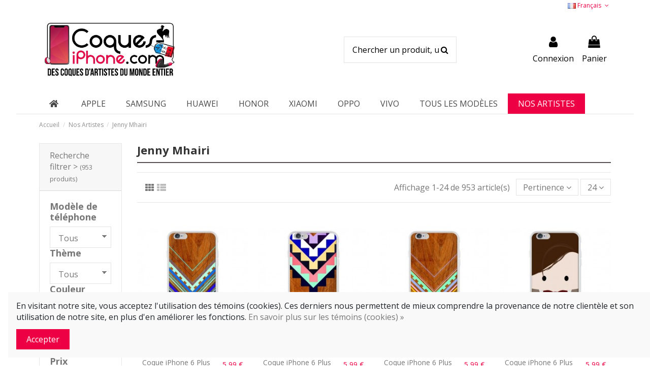

--- FILE ---
content_type: text/html; charset=utf-8
request_url: https://www.coques-iphone.com/fr/87-coques-de-jenny-mhairi
body_size: 29609
content:
<!doctype html>
<html lang="fr">

<head>
    
        
  <meta charset="utf-8">


  <meta http-equiv="x-ua-compatible" content="ie=edge">



  <script async src="https://www.googletagmanager.com/gtag/js?id=G-Q40KQ0MVBX"></script>
<script>
  
  window.dataLayer = window.dataLayer || [];
  function gtag(){dataLayer.push(arguments);}
  gtag('js', new Date());

  gtag('config', 'G-Q40KQ0MVBX');
  
</script>
  


  


  <title>Jenny Mhairi</title>
  
    
  
  
    
  
  <meta name="description" content="">
  <meta name="keywords" content="Toutes les coques de Jenny Mhairi pour iPhone, Samsung, iPad etc">
    
      <link rel="canonical" href="https://www.coques-iphone.com/fr/87-coques-de-jenny-mhairi">
    

  
          <link rel="alternate" href="https://www.coques-iphone.com/fr/87-coques-de-jenny-mhairi" hreflang="fr">
            <link rel="alternate" href="https://www.coques-iphone.com/fr/87-coques-de-jenny-mhairi" hreflang="x-default">
                <link rel="alternate" href="https://www.coques-iphone.com/it/87-coques-de-jenny-mhairi" hreflang="it-it">
                <link rel="alternate" href="https://www.coques-iphone.com/en/87-coques-de-jenny-mhairi" hreflang="en-us">
            

  
    <script type="application/ld+json">
  {
    "@context": "https://schema.org",
    "@id": "#store-organization",
    "@type": "Organization",
    "name" : "Coques-iPhone.com",
    "url" : "https://www.coques-iphone.com/fr/",
  
      "logo": {
        "@type": "ImageObject",
        "url":"https://www.coques-iphone.com/img/coques-iphone-logo-1602676505.jpg"
      }
      }
</script>

<script type="application/ld+json">
  {
    "@context": "https://schema.org",
    "@type": "WebPage",
    "isPartOf": {
      "@type": "WebSite",
      "url":  "https://www.coques-iphone.com/fr/",
      "name": "Coques-iPhone.com"
    },
    "name": "Jenny Mhairi",
    "url":  "https://www.coques-iphone.com/fr/87-coques-de-jenny-mhairi"
  }
</script>


  <script type="application/ld+json">
    {
      "@context": "https://schema.org",
      "@type": "BreadcrumbList",
      "itemListElement": [
                  {
            "@type": "ListItem",
            "position": 1,
            "name": "Accueil",
            "item": "https://www.coques-iphone.com/fr/"
          },              {
            "@type": "ListItem",
            "position": 2,
            "name": "Nos Artistes",
            "item": "https://www.coques-iphone.com/fr/117-coques-de-nos-artistes"
          },              {
            "@type": "ListItem",
            "position": 3,
            "name": "Jenny Mhairi",
            "item": "https://www.coques-iphone.com/fr/87-coques-de-jenny-mhairi"
          }          ]
    }
  </script>


  

  
    <script type="application/ld+json">
  {
    "@context": "https://schema.org",
    "@type": "ItemList",
    "itemListElement": [
          {
        "@type": "ListItem",
        "position": 0,
        "name": "Coque iPhone 6 Plus et 6S Plus Azteque Arbutus Blue Bois Aztec Tribal - Jenny Mhairi",
        "url": "https://www.coques-iphone.com/fr/iphone-6-plus6s-plus/23793-coque-iphone-6-plus-et-6s-plus-azteque-arbutus-blue-bois-aztec-tribal-jenny-mhairi-3663294054134.html"
      },          {
        "@type": "ListItem",
        "position": 1,
        "name": "Coque iPhone 6 Plus et 6S Plus Wooden Tribal Bois Azteque Aztec Tribal - Jenny Mhairi",
        "url": "https://www.coques-iphone.com/fr/iphone-6-plus6s-plus/24013-coque-iphone-6-plus-et-6s-plus-wooden-tribal-bois-azteque-aztec-tribal-jenny-mhairi-3663294052635.html"
      },          {
        "@type": "ListItem",
        "position": 2,
        "name": "Coque iPhone 6 Plus et 6S Plus Azteque Arbutus Pastel Bois Aztec Tribal - Jenny Mhairi",
        "url": "https://www.coques-iphone.com/fr/iphone-6-plus6s-plus/23815-coque-iphone-6-plus-et-6s-plus-azteque-arbutus-pastel-bois-aztec-tribal-jenny-mhairi-3663294053984.html"
      },          {
        "@type": "ListItem",
        "position": 3,
        "name": "Coque iPhone 6 Plus et 6S Plus Doctor Who - Jenny Mhairi",
        "url": "https://www.coques-iphone.com/fr/iphone-6-plus6s-plus/23837-coque-iphone-6-plus-et-6s-plus-doctor-who-jenny-mhairi-3663294053830.html"
      },          {
        "@type": "ListItem",
        "position": 4,
        "name": "Coque iPhone 6 Plus et 6S Plus Frozen Stars Etoile Bois Azteque Aztec Tribal - Jenny Mhairi",
        "url": "https://www.coques-iphone.com/fr/iphone-6-plus6s-plus/23859-coque-iphone-6-plus-et-6s-plus-frozen-stars-etoile-bois-azteque-aztec-tribal-jenny-mhairi-3663294053687.html"
      },          {
        "@type": "ListItem",
        "position": 5,
        "name": "Coque iPhone 6 Plus et 6S Plus Pink Yellow Wooden Bois Azteque Aztec Tribal - Jenny Mhairi",
        "url": "https://www.coques-iphone.com/fr/iphone-6-plus6s-plus/23881-coque-iphone-6-plus-et-6s-plus-pink-yellow-wooden-bois-azteque-aztec-tribal-jenny-mhairi-3663294053533.html"
      },          {
        "@type": "ListItem",
        "position": 6,
        "name": "Coque iPhone 6 Plus et 6S Plus Purple Chevron Wild Wood Bois Azteque Aztec Tribal - Jenny Mhairi",
        "url": "https://www.coques-iphone.com/fr/iphone-6-plus6s-plus/23903-coque-iphone-6-plus-et-6s-plus-purple-chevron-wild-wood-bois-azteque-aztec-tribal-jenny-mhairi-3663294053380.html"
      },          {
        "@type": "ListItem",
        "position": 7,
        "name": "Coque iPhone 6 et 6S Azteque Arbutus Blue Bois Aztec Tribal - Jenny Mhairi",
        "url": "https://www.coques-iphone.com/fr/iphone-6-et-6s/23792-44750-coque-iphone-6-et-6s-azteque-arbutus-blue-bois-aztec-tribal-jenny-mhairi-3663294054141.html#/272-couleur_du_contour-transparent"
      },          {
        "@type": "ListItem",
        "position": 8,
        "name": "Coque iPhone 6 Plus et 6S Plus Sequin Geometry Bois Azteque Aztec Tribal - Jenny Mhairi",
        "url": "https://www.coques-iphone.com/fr/iphone-6-plus6s-plus/23925-coque-iphone-6-plus-et-6s-plus-sequin-geometry-bois-azteque-aztec-tribal-jenny-mhairi-3663294053236.html"
      },          {
        "@type": "ListItem",
        "position": 9,
        "name": "Coque iPhone 6 et 6S Frozen Stars Etoile Bois Azteque Aztec Tribal - Jenny Mhairi",
        "url": "https://www.coques-iphone.com/fr/iphone-6-et-6s/23858-44834-coque-iphone-6-et-6s-frozen-stars-etoile-bois-azteque-aztec-tribal-jenny-mhairi-3663294053694.html#/272-couleur_du_contour-transparent"
      },          {
        "@type": "ListItem",
        "position": 10,
        "name": "Coque iPhone 6 Plus et 6S Plus Wooden Chevron Pink Bois Azteque Aztec Tribal - Jenny Mhairi",
        "url": "https://www.coques-iphone.com/fr/iphone-6-plus6s-plus/23947-coque-iphone-6-plus-et-6s-plus-wooden-chevron-pink-bois-azteque-aztec-tribal-jenny-mhairi-3663294053083.html"
      },          {
        "@type": "ListItem",
        "position": 11,
        "name": "Coque iPhone 6 Plus et 6S Plus Wooden Colour Block Bois Azteque Aztec Tribal - Jenny Mhairi",
        "url": "https://www.coques-iphone.com/fr/iphone-6-plus6s-plus/23969-coque-iphone-6-plus-et-6s-plus-wooden-colour-block-bois-azteque-aztec-tribal-jenny-mhairi-3663294052932.html"
      },          {
        "@type": "ListItem",
        "position": 12,
        "name": "Coque iPhone 6 Plus et 6S Plus Wooden Multi Geo Bois Azteque Aztec Tribal - Jenny Mhairi",
        "url": "https://www.coques-iphone.com/fr/iphone-6-plus6s-plus/23991-coque-iphone-6-plus-et-6s-plus-wooden-multi-geo-bois-azteque-aztec-tribal-jenny-mhairi-3663294052789.html"
      },          {
        "@type": "ListItem",
        "position": 13,
        "name": "Coque iPhone 6 et 6S Purple Chevron Wild Wood Bois Azteque Aztec Tribal - Jenny Mhairi",
        "url": "https://www.coques-iphone.com/fr/iphone-6-et-6s/23902-44890-coque-iphone-6-et-6s-purple-chevron-wild-wood-bois-azteque-aztec-tribal-jenny-mhairi-3663294053397.html#/272-couleur_du_contour-transparent"
      },          {
        "@type": "ListItem",
        "position": 14,
        "name": "Coque iPhone 6 Plus et 6S Plus Wooden Waves Coral Bois Azteque Aztec Tribal - Jenny Mhairi",
        "url": "https://www.coques-iphone.com/fr/iphone-6-plus6s-plus/24035-coque-iphone-6-plus-et-6s-plus-wooden-waves-coral-bois-azteque-aztec-tribal-jenny-mhairi-3663294052482.html"
      },          {
        "@type": "ListItem",
        "position": 15,
        "name": "Coque Huawei P20 Lite Azteque Arbutus Blue Bois Aztec Tribal - Jenny Mhairi",
        "url": "https://www.coques-iphone.com/fr/huawei-P20-lite/72671-coque-huawei-p20-lite-azteque-arbutus-blue-bois-aztec-tribal-jenny-mhairi-3663294499942.html"
      },          {
        "@type": "ListItem",
        "position": 16,
        "name": "Coque Huawei P20 Pro Azteque Arbutus Blue Bois Aztec Tribal - Jenny Mhairi",
        "url": "https://www.coques-iphone.com/fr/huawei-P20-pro/70887-coque-huawei-p20-pro-azteque-arbutus-blue-bois-aztec-tribal-jenny-mhairi-3663294482104.html"
      },          {
        "@type": "ListItem",
        "position": 17,
        "name": "Coque iPhone X et XS Azteque Arbutus Blue Bois Aztec Tribal - Jenny Mhairi",
        "url": "https://www.coques-iphone.com/fr/iphone-x-xs/41912-66817-coque-iphone-x-et-xs-azteque-arbutus-blue-bois-aztec-tribal-jenny-mhairi-3615260143359.html#/272-couleur_du_contour-transparent"
      },          {
        "@type": "ListItem",
        "position": 18,
        "name": "Coque Huawei P20 Lite Azteque Arbutus Pastel Bois Aztec Tribal - Jenny Mhairi",
        "url": "https://www.coques-iphone.com/fr/huawei-P20-lite/72672-coque-huawei-p20-lite-azteque-arbutus-pastel-bois-aztec-tribal-jenny-mhairi-3663294499935.html"
      },          {
        "@type": "ListItem",
        "position": 19,
        "name": "Coque Huawei P20 Pro Azteque Arbutus Pastel Bois Aztec Tribal - Jenny Mhairi",
        "url": "https://www.coques-iphone.com/fr/huawei-P20-pro/70888-coque-huawei-p20-pro-azteque-arbutus-pastel-bois-aztec-tribal-jenny-mhairi-3663294482098.html"
      },          {
        "@type": "ListItem",
        "position": 20,
        "name": "Coque iPhone X et XS Azteque Arbutus Pastel Bois Aztec Tribal - Jenny Mhairi",
        "url": "https://www.coques-iphone.com/fr/iphone-x-xs/41913-66818-coque-iphone-x-et-xs-azteque-arbutus-pastel-bois-aztec-tribal-jenny-mhairi-3615260143366.html#/272-couleur_du_contour-transparent"
      },          {
        "@type": "ListItem",
        "position": 21,
        "name": "Coque Samsung S10 Azteque Arbutus Blue Bois Aztec Tribal - Jenny Mhairi",
        "url": "https://www.coques-iphone.com/fr/samsung-galaxy-s10/54857-coque-samsung-s10-azteque-arbutus-blue-bois-aztec-tribal-jenny-mhairi-3663294428584.html"
      },          {
        "@type": "ListItem",
        "position": 22,
        "name": "Coque Samsung S10 Azteque Arbutus Pastel Bois Aztec Tribal - Jenny Mhairi",
        "url": "https://www.coques-iphone.com/fr/samsung-galaxy-s10/54858-coque-samsung-s10-azteque-arbutus-pastel-bois-aztec-tribal-jenny-mhairi-3663294428577.html"
      },          {
        "@type": "ListItem",
        "position": 23,
        "name": "Coque Huawei P20 Azteque Arbutus Blue Bois Aztec Tribal - Jenny Mhairi",
        "url": "https://www.coques-iphone.com/fr/huawei-P20/74455-coque-huawei-p20-azteque-arbutus-blue-bois-aztec-tribal-jenny-mhairi-3663294624672.html"
      }        ]
  }
</script>


  
    
                
                            
        <link rel="next" href="https://www.coques-iphone.com/fr/87-coques-de-jenny-mhairi?page=2">  



    <meta property="og:title" content="Jenny Mhairi"/>
    <meta property="og:url" content="https://www.coques-iphone.com/fr/87-coques-de-jenny-mhairi"/>
    <meta property="og:site_name" content="Coques-iPhone.com"/>
    <meta property="og:description" content="">
    <meta property="og:type" content="website">


            
          <meta property="og:image" content="https://www.coques-iphone.com/img/coques-iphone-logo-1602676505.jpg" />
    
    





      <meta name="viewport" content="initial-scale=1,user-scalable=no,maximum-scale=1,width=device-width">
  




  <link rel="icon" type="image/vnd.microsoft.icon" href="https://www.coques-iphone.com/img/favicon.ico?1606486885">
  <link rel="shortcut icon" type="image/x-icon" href="https://www.coques-iphone.com/img/favicon.ico?1606486885">
    




    <link rel="stylesheet" href="https://cdnjs.cloudflare.com/ajax/libs/font-awesome/5.9.0/css/all.min.css" type="text/css" media="all">
  <link rel="stylesheet" href="https://www.coques-iphone.com/themes/warehouse/assets/cache/theme-12506c190.css" type="text/css" media="all">




<link rel="preload" as="font"
      href="/themes/warehouse/assets/css/font-awesome/fonts/fontawesome-webfont.woff?v=4.7.0"
      type="font/woff" crossorigin="anonymous">
<link rel="preload" as="font"
      href="/themes/warehouse/assets/css/font-awesome/fonts/fontawesome-webfont.woff2?v=4.7.0"
      type="font/woff2" crossorigin="anonymous">


<link  rel="preload stylesheet"  as="style" href="/themes/warehouse/assets/css/font-awesome/css/font-awesome-preload.css"
       type="text/css" crossorigin="anonymous">





  

  <script>
        var ASPath = "\/modules\/pm_advancedsearch4\/";
        var ASSearchUrl = "https:\/\/www.coques-iphone.com\/fr\/module\/pm_advancedsearch4\/advancedsearch4";
        var adtm_activeLink = {"id":87,"type":"category"};
        var adtm_isToggleMode = false;
        var adtm_menuHamburgerSelector = "#menu-icon, .menu-icon";
        var adtm_stickyOnMobile = false;
        var as4_orderBySalesAsc = "Meilleures ventes en dernier";
        var as4_orderBySalesDesc = "Meilleures ventes en premier";
        var c_result = 10;
        var captcha_arithmetic = "1";
        var captcha_background = "#ddebf1";
        var captcha_character_count = "5";
        var captcha_height = "40";
        var captcha_image_complexity = "";
        var captcha_lcomplexity = "1";
        var captcha_t = "Captcha";
        var captcha_textcase = "";
        var captcha_type = "1";
        var captcha_width = "150";
        var check_bellow = "Veuillez v\u00e9rifier ci-dessous:";
        var ci_token = "";
        var cl_token = "4ee795cfd2d6481504b7dd52d5cc4d6f";
        var elementorFrontendConfig = {"isEditMode":"","stretchedSectionContainer":"","instagramToken":false,"is_rtl":false,"ajax_csfr_token_url":"https:\/\/www.coques-iphone.com\/fr\/module\/iqitelementor\/Actions?process=handleCsfrToken&ajax=1"};
        var empty_captcha = "Vide captcha.";
        var first_number = 7;
        var input_position = 2;
        var iqitTheme = {"rm_sticky":"0","rm_breakpoint":0,"op_preloader":"0","cart_style":"side","cart_confirmation":"modal","h_layout":"2","f_fixed":0,"f_layout":"1","h_absolute":"0","h_sticky":"0","hw_width":"inherit","hm_submenu_width":"default","h_search_type":"full","pl_lazyload":true,"pl_infinity":true,"pl_rollover":true,"pl_crsl_autoplay":false,"pl_slider_ld":4,"pl_slider_d":4,"pl_slider_t":2,"pl_slider_p":2,"pp_thumbs":"left","pp_zoom":"none","pp_image_layout":"carousel","pp_tabs":"tabha","pl_grid_qty":false};
        var iqitcountdown_days = "d.";
        var iqitextendedproduct = {"speed":"70"};
        var iqitmegamenu = {"sticky":"false","containerSelector":"#wrapper > .container"};
        var not_numeric = "Captcha peut \u00eatre un nombre.";
        var number_image_packs = "1";
        var p_version = "1.7";
        var prestashop = {"cart":{"products":[],"totals":{"total":{"type":"total","label":"Total","amount":0,"value":"0,00\u00a0\u20ac"},"total_including_tax":{"type":"total","label":"Total TTC","amount":0,"value":"0,00\u00a0\u20ac"},"total_excluding_tax":{"type":"total","label":"Total HT :","amount":0,"value":"0,00\u00a0\u20ac"}},"subtotals":{"products":{"type":"products","label":"Sous-total","amount":0,"value":"0,00\u00a0\u20ac"},"discounts":null,"shipping":{"type":"shipping","label":"Livraison","amount":0,"value":""},"tax":null},"products_count":0,"summary_string":"0 articles","vouchers":{"allowed":1,"added":[]},"discounts":[],"minimalPurchase":0,"minimalPurchaseRequired":""},"currency":{"id":1,"name":"Euro","iso_code":"EUR","iso_code_num":"978","sign":"\u20ac"},"customer":{"lastname":null,"firstname":null,"email":null,"birthday":null,"newsletter":null,"newsletter_date_add":null,"optin":null,"website":null,"company":null,"siret":null,"ape":null,"is_logged":false,"gender":{"type":null,"name":null},"addresses":[]},"language":{"name":"Fran\u00e7ais (French)","iso_code":"fr","locale":"fr-FR","language_code":"fr","is_rtl":"0","date_format_lite":"d\/m\/Y","date_format_full":"d\/m\/Y H:i:s","id":1},"page":{"title":"","canonical":"https:\/\/www.coques-iphone.com\/fr\/87-coques-de-jenny-mhairi","meta":{"title":"Jenny Mhairi","description":"","keywords":"Toutes les coques de Jenny Mhairi pour iPhone, Samsung, iPad etc","robots":"index"},"page_name":"category","body_classes":{"lang-fr":true,"lang-rtl":false,"country-US":true,"currency-EUR":true,"layout-left-column":true,"page-category":true,"tax-display-disabled":true,"category-id-87":true,"category-Jenny Mhairi":true,"category-id-parent-117":true,"category-depth-level-3":true},"admin_notifications":[]},"shop":{"name":"Coques-iPhone.com","logo":"https:\/\/www.coques-iphone.com\/img\/coques-iphone-logo-1602676505.jpg","stores_icon":"https:\/\/www.coques-iphone.com\/img\/logo_stores.png","favicon":"https:\/\/www.coques-iphone.com\/img\/favicon.ico"},"urls":{"base_url":"https:\/\/www.coques-iphone.com\/","current_url":"https:\/\/www.coques-iphone.com\/fr\/87-coques-de-jenny-mhairi","shop_domain_url":"https:\/\/www.coques-iphone.com","img_ps_url":"https:\/\/www.coques-iphone.com\/img\/","img_cat_url":"https:\/\/www.coques-iphone.com\/img\/c\/","img_lang_url":"https:\/\/www.coques-iphone.com\/img\/l\/","img_prod_url":"https:\/\/www.coques-iphone.com\/img\/p\/","img_manu_url":"https:\/\/www.coques-iphone.com\/img\/m\/","img_sup_url":"https:\/\/www.coques-iphone.com\/img\/su\/","img_ship_url":"https:\/\/www.coques-iphone.com\/img\/s\/","img_store_url":"https:\/\/www.coques-iphone.com\/img\/st\/","img_col_url":"https:\/\/www.coques-iphone.com\/img\/co\/","img_url":"https:\/\/www.coques-iphone.com\/themes\/warehouse\/assets\/img\/","css_url":"https:\/\/www.coques-iphone.com\/themes\/warehouse\/assets\/css\/","js_url":"https:\/\/www.coques-iphone.com\/themes\/warehouse\/assets\/js\/","pic_url":"https:\/\/www.coques-iphone.com\/upload\/","pages":{"address":"https:\/\/www.coques-iphone.com\/fr\/adresse","addresses":"https:\/\/www.coques-iphone.com\/fr\/adresses","authentication":"https:\/\/www.coques-iphone.com\/fr\/authentification","cart":"https:\/\/www.coques-iphone.com\/fr\/panier","category":"https:\/\/www.coques-iphone.com\/fr\/index.php?controller=category","cms":"https:\/\/www.coques-iphone.com\/fr\/index.php?controller=cms","contact":"https:\/\/www.coques-iphone.com\/fr\/contactez-nous","discount":"https:\/\/www.coques-iphone.com\/fr\/bons-de-reduction","guest_tracking":"https:\/\/www.coques-iphone.com\/fr\/suivi-commande-invite","history":"https:\/\/www.coques-iphone.com\/fr\/historique-des-commandes","identity":"https:\/\/www.coques-iphone.com\/fr\/identite","index":"https:\/\/www.coques-iphone.com\/fr\/","my_account":"https:\/\/www.coques-iphone.com\/fr\/mon-compte","order_confirmation":"https:\/\/www.coques-iphone.com\/fr\/index.php?controller=order-confirmation","order_detail":"https:\/\/www.coques-iphone.com\/fr\/index.php?controller=order-detail","order_follow":"https:\/\/www.coques-iphone.com\/fr\/details-de-la-commande","order":"https:\/\/www.coques-iphone.com\/fr\/commande","order_return":"https:\/\/www.coques-iphone.com\/fr\/index.php?controller=order-return","order_slip":"https:\/\/www.coques-iphone.com\/fr\/avoirs","pagenotfound":"https:\/\/www.coques-iphone.com\/fr\/page-non-trouvee","password":"https:\/\/www.coques-iphone.com\/fr\/mot-de-passe-oublie","pdf_invoice":"https:\/\/www.coques-iphone.com\/fr\/index.php?controller=pdf-invoice","pdf_order_return":"https:\/\/www.coques-iphone.com\/fr\/index.php?controller=pdf-order-return","pdf_order_slip":"https:\/\/www.coques-iphone.com\/fr\/index.php?controller=pdf-order-slip","prices_drop":"https:\/\/www.coques-iphone.com\/fr\/promotions","product":"https:\/\/www.coques-iphone.com\/fr\/index.php?controller=product","search":"https:\/\/www.coques-iphone.com\/fr\/recherche","sitemap":"https:\/\/www.coques-iphone.com\/fr\/plan-du-site","stores":"https:\/\/www.coques-iphone.com\/fr\/magasins","supplier":"https:\/\/www.coques-iphone.com\/fr\/fournisseurs","register":"https:\/\/www.coques-iphone.com\/fr\/authentification?create_account=1","order_login":"https:\/\/www.coques-iphone.com\/fr\/commande?login=1"},"alternative_langs":{"fr":"https:\/\/www.coques-iphone.com\/fr\/87-coques-de-jenny-mhairi","it-it":"https:\/\/www.coques-iphone.com\/it\/87-coques-de-jenny-mhairi","en-us":"https:\/\/www.coques-iphone.com\/en\/87-coques-de-jenny-mhairi"},"theme_assets":"\/themes\/warehouse\/assets\/","actions":{"logout":"https:\/\/www.coques-iphone.com\/fr\/?mylogout="},"no_picture_image":{"bySize":{"small_default":{"url":"https:\/\/www.coques-iphone.com\/img\/p\/fr-default-small_default.jpg","width":98,"height":127},"cart_default":{"url":"https:\/\/www.coques-iphone.com\/img\/p\/fr-default-cart_default.jpg","width":125,"height":162},"home_default":{"url":"https:\/\/www.coques-iphone.com\/img\/p\/fr-default-home_default.jpg","width":236,"height":305},"large_default":{"url":"https:\/\/www.coques-iphone.com\/img\/p\/fr-default-large_default.jpg","width":381,"height":492},"medium_default":{"url":"https:\/\/www.coques-iphone.com\/img\/p\/fr-default-medium_default.jpg","width":450,"height":450},"thickbox_default":{"url":"https:\/\/www.coques-iphone.com\/img\/p\/fr-default-thickbox_default.jpg","width":600,"height":600}},"small":{"url":"https:\/\/www.coques-iphone.com\/img\/p\/fr-default-small_default.jpg","width":98,"height":127},"medium":{"url":"https:\/\/www.coques-iphone.com\/img\/p\/fr-default-large_default.jpg","width":381,"height":492},"large":{"url":"https:\/\/www.coques-iphone.com\/img\/p\/fr-default-thickbox_default.jpg","width":600,"height":600},"legend":""}},"configuration":{"display_taxes_label":false,"display_prices_tax_incl":true,"is_catalog":false,"show_prices":true,"opt_in":{"partner":true},"quantity_discount":{"type":"discount","label":"Remise sur prix unitaire"},"voucher_enabled":1,"return_enabled":0},"field_required":[],"breadcrumb":{"links":[{"title":"Accueil","url":"https:\/\/www.coques-iphone.com\/fr\/"},{"title":"Nos Artistes","url":"https:\/\/www.coques-iphone.com\/fr\/117-coques-de-nos-artistes"},{"title":"Jenny Mhairi","url":"https:\/\/www.coques-iphone.com\/fr\/87-coques-de-jenny-mhairi"}],"count":3},"link":{"protocol_link":"https:\/\/","protocol_content":"https:\/\/"},"time":1769467387,"static_token":"fed5e5d9a60ce1d41f1e919a75133926","token":"9421d587e23d73ab2ffa74efe4ea6912","debug":false};
        var psr_icon_color = "#EE0044";
        var second_number = 3;
        var there_is1 = "Il y a 1 erreur";
        var type_the_text = "Tapez le texte";
        var validate_first = "Remplissez le captcha avec la bonne r\u00e9ponse";
        var whitelist_m = "";
        var whitelisted = false;
        var words_string = ["un","deux","trois","quatre","cinq","six","sept","huit","neuf"];
      </script>



  <script type="text/javascript" data-keepinline="true">
    var trustpilot_script_url = 'https://invitejs.trustpilot.com/tp.min.js';
    var trustpilot_key = 'pMRSJePqCVXBbX17';
    var trustpilot_widget_script_url = '//widget.trustpilot.com/bootstrap/v5/tp.widget.bootstrap.min.js';
    var trustpilot_integration_app_url = 'https://ecommscript-integrationapp.trustpilot.com';
    var trustpilot_preview_css_url = '//ecommplugins-scripts.trustpilot.com/v2.1/css/preview.min.css';
    var trustpilot_preview_script_url = '//ecommplugins-scripts.trustpilot.com/v2.1/js/preview.min.js';
    var trustpilot_ajax_url = 'https://www.coques-iphone.com/fr/module/trustpilot/trustpilotajax';
    var user_id = '0';
    var trustpilot_trustbox_settings = {"trustboxes":[],"activeTrustbox":0,"pageUrls":{"landing":"https:\/\/www.coques-iphone.com\/fr\/","category":"https:\/\/www.coques-iphone.com\/fr\/169-apple","product":"https:\/\/www.coques-iphone.com\/fr\/accessoires\/83-155-plugy-bijou-noeud-papillon-strass-pour-prise-jack.html#\/couleur-violet_3"}};
</script>
<script type="text/javascript" src="/modules/trustpilot/views/js/tp_register.min.js"></script>
<script type="text/javascript" src="/modules/trustpilot/views/js/tp_trustbox.min.js"></script>
<script type="text/javascript" src="/modules/trustpilot/views/js/tp_preview.min.js"></script>
<script src="https://cdn.brevo.com/js/sdk-loader.js" async></script>
<script>
    window.Brevo = window.Brevo || [];
    Brevo.push([
        "init",
        {
            client_key: "iiih92kkzc9qz7c5ovlocnlh",
            email_id: "",
        },
    ]);
</script>




    
    
    </head>

<body id="category" class="lang-fr country-us currency-eur layout-left-column page-category tax-display-disabled category-id-87 category-jenny-mhairi category-id-parent-117 category-depth-level-3 body-desktop-header-style-w-2">


    




    


<main id="main-page-content"  >
    
            

    <header id="header" class="desktop-header-style-w-2">
        
            
  <div class="header-banner">
    
  </div>




            <nav class="header-nav">
        <div class="container">
    
        <div class="row justify-content-between">
            <div class="col col-auto col-md left-nav">
                                
            </div>
            <div class="col col-auto center-nav text-center">
                
             </div>
            <div class="col col-auto col-md right-nav text-right">
                

<div id="language_selector" class="d-inline-block">
    <div class="language-selector-wrapper d-inline-block">
        <div class="language-selector dropdown js-dropdown">
            <a class="expand-more" data-toggle="dropdown" data-iso-code="fr"><img width="16" height="11" src="https://www.coques-iphone.com/img/l/1.jpg" alt="Français" class="img-fluid lang-flag" /> Français <i class="fa fa-angle-down fa-fw" aria-hidden="true"></i></a>
            <div class="dropdown-menu">
                <ul>
                                            <li  class="current" >
                            <a href="https://www.coques-iphone.com/fr/87-coques-de-jenny-mhairi" rel="alternate" hreflang="fr"
                               class="dropdown-item"><img width="16" height="11" src="https://www.coques-iphone.com/img/l/1.jpg" alt="Français" class="img-fluid lang-flag"  data-iso-code="fr"/> Français</a>
                        </li>
                                            <li >
                            <a href="https://www.coques-iphone.com/it/87-coques-de-jenny-mhairi" rel="alternate" hreflang="it"
                               class="dropdown-item"><img width="16" height="11" src="https://www.coques-iphone.com/img/l/2.jpg" alt="Italiano" class="img-fluid lang-flag"  data-iso-code="it"/> Italiano</a>
                        </li>
                                            <li >
                            <a href="https://www.coques-iphone.com/en/87-coques-de-jenny-mhairi" rel="alternate" hreflang="en"
                               class="dropdown-item"><img width="16" height="11" src="https://www.coques-iphone.com/img/l/3.jpg" alt="English" class="img-fluid lang-flag"  data-iso-code="en"/> English</a>
                        </li>
                                    </ul>
            </div>
        </div>
    </div>
</div>

             </div>
        </div>

                        </div>
            </nav>
        



<div id="desktop-header" class="desktop-header-style-2">
    
            
<div class="header-top">
    <div id="desktop-header-container" class="container">
        <div class="row align-items-center">
                            <div class="col col-auto col-header-left">
                    <div id="desktop_logo">
                        
  <a href="https://www.coques-iphone.com/fr/">
    <img class="logo img-fluid"
         src="https://www.coques-iphone.com/img/coques-iphone-logo-1602676505.jpg"
                  alt="Coques-iPhone.com"
         width="458"
         height="200"
    >
  </a>

                    </div>
                    
                </div>
                <div class="col col-header-center">
                                        <!-- Block search module TOP -->

<!-- Block search module TOP -->
<div id="search_widget" class="search-widget" data-search-controller-url="https://www.coques-iphone.com/fr/module/iqitsearch/searchiqit">
    <form method="get" action="https://www.coques-iphone.com/fr/module/iqitsearch/searchiqit">
        <div class="input-group">
            <input type="text" name="s" value="" data-all-text="Voir tous les résultats"
                   data-blog-text="Blog post"
                   data-product-text="Produit"
                   data-brands-text="Marque"
                   autocomplete="off" autocorrect="off" autocapitalize="off" spellcheck="false"
                   placeholder="Chercher un produit, un mot-clé..." class="form-control form-search-control" />
            <button type="submit" class="search-btn">
                <i class="fa fa-search"></i>
            </button>
        </div>
    </form>
</div>
<!-- /Block search module TOP -->

<!-- /Block search module TOP -->


                    
                </div>
                        <div class="col col-auto col-header-right">
                <div class="row no-gutters justify-content-end">

                    
                                            <div id="header-user-btn" class="col col-auto header-btn-w header-user-btn-w">
            <a href="https://www.coques-iphone.com/fr/mon-compte"
           title="Identifiez-vous"
           rel="nofollow" class="header-btn header-user-btn">
            <i class="fa fa-user fa-fw icon" aria-hidden="true"></i>
            <span class="title">Connexion</span>
        </a>
    </div>









                                        

                    

                                            
                                                    <div id="ps-shoppingcart-wrapper" class="col col-auto">
    <div id="ps-shoppingcart"
         class="header-btn-w header-cart-btn-w ps-shoppingcart side-cart">
         <div id="blockcart" class="blockcart cart-preview"
         data-refresh-url="//www.coques-iphone.com/fr/module/ps_shoppingcart/ajax">
        <a id="cart-toogle" class="cart-toogle header-btn header-cart-btn" data-toggle="dropdown" data-display="static">
            <i class="fa fa-shopping-bag fa-fw icon" aria-hidden="true"><span class="cart-products-count-btn  d-none">0</span></i>
            <span class="info-wrapper">
            <span class="title">Panier</span>
            <span class="cart-toggle-details">
            <span class="text-faded cart-separator"> / </span>
                            Vide
                        </span>
            </span>
        </a>
        <div id="_desktop_blockcart-content" class="dropdown-menu-custom dropdown-menu">
    <div id="blockcart-content" class="blockcart-content" >
        <div class="cart-title">
            <span class="modal-title">Votre panier</span>
            <button type="button" id="js-cart-close" class="close">
                <span>×</span>
            </button>
            <hr>
        </div>
                    <span class="no-items">Il n'y a plus d'articles dans votre panier</span>
            </div>
</div> </div>




    </div>
</div>
                                                
                                    </div>
                
            </div>
            <div class="col-12">
                <div class="row">
                    
                </div>
            </div>
        </div>
    </div>
</div>
<div class="container iqit-megamenu-container">	<div id="iqitmegamenu-wrapper" class="iqitmegamenu-wrapper iqitmegamenu-all">
		<div class="container container-iqitmegamenu">
		<div id="iqitmegamenu-horizontal" class="iqitmegamenu  clearfix" role="navigation">

								
				<nav id="cbp-hrmenu" class="cbp-hrmenu cbp-horizontal cbp-hrsub-narrow">
					<ul>
											</ul>
				</nav>
		</div>
		</div>
		<div id="sticky-cart-wrapper"></div>
	</div>

<div id="_desktop_iqitmegamenu-mobile">
	<div id="iqitmegamenu-mobile">
		
		<ul>
		


	
	<li><a  href="https://www.coques-iphone.com/fr/" >Accueil</a></li><li><span class="mm-expand"><i class="fa fa-angle-down expand-icon" aria-hidden="true"></i><i class="fa fa-angle-up close-icon" aria-hidden="true"></i></span><a  href="https://www.coques-iphone.com/fr/169-apple" >Apple</a>
	<ul><li><a  href="https://www.coques-iphone.com/fr/3-airpods" >AirPods</a></li><li><a  href="https://www.coques-iphone.com/fr/4-airpods-pro" >AirPods Pro</a></li><li><a  href="https://www.coques-iphone.com/fr/420-iphone-16" >iPhone 16</a></li><li><a  href="https://www.coques-iphone.com/fr/421-iphone-16-plus" >iPhone 16 Plus</a></li><li><a  href="https://www.coques-iphone.com/fr/422-iphone-16-pro" >iPhone 16 Pro</a></li><li><a  href="https://www.coques-iphone.com/fr/423-iphone-16-pro-max" >iPhone 16 Pro Max</a></li><li><a  href="https://www.coques-iphone.com/fr/414-iphone-15" >iPhone 15</a></li><li><a  href="https://www.coques-iphone.com/fr/415-iphone-15-plus" >iPhone 15 Plus</a></li><li><a  href="https://www.coques-iphone.com/fr/416-iphone-15-pro" >iPhone 15 Pro</a></li><li><a  href="https://www.coques-iphone.com/fr/417-iphone-15-pro-max" >iPhone 15 Pro Max</a></li><li><a  href="https://www.coques-iphone.com/fr/266-iphone-14" >iPhone 14</a></li><li><a  href="https://www.coques-iphone.com/fr/271-iphone-14-pro" >iPhone 14 Pro</a></li><li><a  href="https://www.coques-iphone.com/fr/267-iphone-14-plus" >iPhone 14 Plus</a></li><li><a  href="https://www.coques-iphone.com/fr/269-iphone-14-pro-max" >iPhone 14 Pro Max</a></li><li><a  href="https://www.coques-iphone.com/fr/252-iphone-13" >iPhone 13</a></li><li><a  href="https://www.coques-iphone.com/fr/272-iphone-13-pro" >iPhone 13 Pro</a></li><li><a  href="https://www.coques-iphone.com/fr/253-iphone-13-mini" >iPhone 13 Mini</a></li><li><a  href="https://www.coques-iphone.com/fr/254-iphone-13-pro-max" >iPhone 13 Pro Max</a></li><li><a  href="https://www.coques-iphone.com/fr/181-iphone-12-12-pro" >iPhone 12/12 Pro</a></li><li><a  href="https://www.coques-iphone.com/fr/178-iphone-12-mini" >iPhone 12 Mini</a></li><li><a  href="https://www.coques-iphone.com/fr/180-iphone-12-pro-max" >iPhone 12 Pro Max</a></li><li><a  href="https://www.coques-iphone.com/fr/66-iphone-11" >iPhone 11</a></li><li><a  href="https://www.coques-iphone.com/fr/67-iphone-11-pro" >iPhone 11 Pro</a></li><li><a  href="https://www.coques-iphone.com/fr/68-iphone-11-pro-max" >iPhone 11 Pro Max</a></li><li><a  href="https://www.coques-iphone.com/fr/78-iphone-xr" >iPhone XR</a></li><li><a  href="https://www.coques-iphone.com/fr/77-iphone-x-xs" >iPhone X/XS</a></li><li><a  href="https://www.coques-iphone.com/fr/79-iphone-xs-max" >iPhone XS Max</a></li><li><a  href="https://www.coques-iphone.com/fr/76-iphone-7-8-se-2020" >iPhone 7/8/SE 2020</a></li><li><a  href="https://www.coques-iphone.com/fr/74-iphone-6-et-6s" >iPhone 6/6S</a></li><li><a  href="https://www.coques-iphone.com/fr/75-iphone-7-plus-et-8-plus" >iPhone 7 Plus/8 Plus</a></li><li><a  href="https://www.coques-iphone.com/fr/72-iphone-5s-se" >iPhone 5S/SE</a></li><li><a  href="https://www.coques-iphone.com/fr/73-iphone-6-plus6s-plus" >iPhone 6 Plus/6S Plus</a></li></ul></li><li><span class="mm-expand"><i class="fa fa-angle-down expand-icon" aria-hidden="true"></i><i class="fa fa-angle-up close-icon" aria-hidden="true"></i></span><a  href="https://www.coques-iphone.com/fr/130-samsung" >Samsung</a>
	<ul><li><a  href="https://www.coques-iphone.com/fr/406-samsung-galaxy-s23-5g" >Samsung Galaxy S23 5G</a></li><li><a  href="https://www.coques-iphone.com/fr/407-samsung-galaxy-s23-plus-5g" >Samsung Galaxy S23 Plus 5G</a></li><li><a  href="https://www.coques-iphone.com/fr/408-samsung-galaxy-s23-ultra-5g" >Samsung Galaxy S23 Ultra 5G</a></li><li><a  href="https://www.coques-iphone.com/fr/257-samsung-galaxy-s22-5g" >Samsung Galaxy S22 5G</a></li><li><a  href="https://www.coques-iphone.com/fr/258-samsung-galaxy-s22-plus-5g" >Samsung Galaxy S22 Plus 5G</a></li><li><a  href="https://www.coques-iphone.com/fr/259-samsung-galaxy-s22-ultra-5g" >Samsung Galaxy S22 Ultra 5G</a></li><li><a  href="https://www.coques-iphone.com/fr/260-samsung-galaxy-s21-5g" >Samsung Galaxy S21 5G</a></li><li><a  href="https://www.coques-iphone.com/fr/275-samsung-galaxy-s21-fe" >Samsung Galaxy S21 FE</a></li><li><a  href="https://www.coques-iphone.com/fr/261-samsung-galaxy-s21-plus-5g" >Samsung Galaxy S21 Plus 5G</a></li><li><a  href="https://www.coques-iphone.com/fr/241-samsung-galaxy-s21-ultra-5g-s30-ultra" >Samsung Galaxy S21 Ultra 5G et S30 Ultra</a></li><li><a  href="https://www.coques-iphone.com/fr/246-samsung-galaxy-s20" >Samsung Galaxy S20</a></li><li><a  href="https://www.coques-iphone.com/fr/276-samsung-galaxy-s20-fe" >Samsung Galaxy S20 FE</a></li><li><a  href="https://www.coques-iphone.com/fr/248-samsung-galaxy-s20-plus" >Samsung Galaxy S20 Plus</a></li><li><a  href="https://www.coques-iphone.com/fr/247-samsung-galaxy-s20-ultra" >Samsung Galaxy S20 Ultra</a></li><li><a  href="https://www.coques-iphone.com/fr/220-samsung-galaxy-a42-5g" >Samsung Galaxy A42 5G</a></li><li><a  href="https://www.coques-iphone.com/fr/262-samsung-galaxy-a41" >Samsung Galaxy A41</a></li><li><a  href="https://www.coques-iphone.com/fr/131-samsung-galaxy-a40" >Samsung Galaxy A40</a></li><li><a  href="https://www.coques-iphone.com/fr/255-samsung-galaxy-a12-m12" >Samsung Galaxy A12 / M12</a></li><li><a  href="https://www.coques-iphone.com/fr/256-samsung-galaxy-a11-m11" >Samsung Galaxy A11 / M11</a></li><li><a  href="https://www.coques-iphone.com/fr/132-samsung-galaxy-a6-plus" >Samsung Galaxy A6 Plus</a></li><li><a  href="https://www.coques-iphone.com/fr/133-samsung-galaxy-s10" >Samsung Galaxy S10</a></li><li><a  href="https://www.coques-iphone.com/fr/134-samsung-galaxy-s10-plus" >Samsung Galaxy S10 Plus</a></li><li><a  href="https://www.coques-iphone.com/fr/135-samsung-galaxy-s8" >Samsung Galaxy S8</a></li><li><a  href="https://www.coques-iphone.com/fr/136-samsung-galaxy-s8-plus" >Samsung Galaxy S8 Plus</a></li><li><a  href="https://www.coques-iphone.com/fr/137-samsung-galaxy-s9" >Samsung Galaxy S9</a></li><li><a  href="https://www.coques-iphone.com/fr/140-samsung-galaxy-note-5" >Samsung Galaxy Note 5</a></li><li><a  href="https://www.coques-iphone.com/fr/138-samsung-galaxy-s9-plus" >Samsung Galaxy S9 Plus</a></li><li><a  href="https://www.coques-iphone.com/fr/143-samsung-note-iv" >Samsung Note IV</a></li><li><a  href="https://www.coques-iphone.com/fr/151-samsung-galaxy-s6" >Samsung Galaxy S6</a></li><li><a  href="https://www.coques-iphone.com/fr/152-samsung-galaxy-s6-edge" >Samsung Galaxy S6 Edge</a></li><li><a  href="https://www.coques-iphone.com/fr/153-samsung-galaxy-s6-edge-plus" >Samsung Galaxy S6 Edge Plus</a></li><li><a  href="https://www.coques-iphone.com/fr/36-coques-pour-samsung-galaxy-note-4" >Galaxy Note IV</a></li><li><a  href="https://www.coques-iphone.com/fr/154-samsung-galaxy-s7" >Samsung Galaxy S7</a></li><li><a  href="https://www.coques-iphone.com/fr/155-samsung-galaxy-s7-edge" >Samsung Galaxy S7 Edge</a></li><li><a  href="https://www.coques-iphone.com/fr/242-samsung-galaxy-a21s" >Samsung Galaxy A21S</a></li><li><a  href="https://www.coques-iphone.com/fr/243-samsung-galaxy-note-20" >Samsung Galaxy Note 20</a></li><li><a  href="https://www.coques-iphone.com/fr/244-samsung-galaxy-note-20-ultra" >Samsung Galaxy Note 20 Ultra</a></li><li><a  href="https://www.coques-iphone.com/fr/249-samsung-galaxy-a01" >Samsung Galaxy A01</a></li><li><a  href="https://www.coques-iphone.com/fr/251-samsung-galaxy-a31-a51" >Samsung Galaxy A31 / A51</a></li><li><a  href="https://www.coques-iphone.com/fr/219-samsung-galaxy-a02s" >Samsung Galaxy A02S</a></li></ul></li><li><span class="mm-expand"><i class="fa fa-angle-down expand-icon" aria-hidden="true"></i><i class="fa fa-angle-up close-icon" aria-hidden="true"></i></span><a  href="https://www.coques-iphone.com/fr/51-huawei" >Huawei</a>
	<ul><li><a  href="https://www.coques-iphone.com/fr/52-huawei-Mate-10-lite" >Huawei Mate 10 Lite</a></li><li><a  href="https://www.coques-iphone.com/fr/303-huawei-p50-pro" >Huawei P50 Pro</a></li><li><a  href="https://www.coques-iphone.com/fr/54-huawei-P20-lite" >Huawei P20 Lite</a></li><li><a  href="https://www.coques-iphone.com/fr/55-huawei-P20-pro" >Huawei P20 Pro</a></li><li><a  href="https://www.coques-iphone.com/fr/58-huawei-p30-pro" >Huawei P30 Pro</a></li><li><a  href="https://www.coques-iphone.com/fr/53-huawei-P20" >Huawei P20</a></li><li><a  href="https://www.coques-iphone.com/fr/57-huawei-p30-lite" >Huawei P30 Lite</a></li><li><a  href="https://www.coques-iphone.com/fr/59-huawei-p9" >Huawei P9</a></li><li><a  href="https://www.coques-iphone.com/fr/60-huawei-p9-lite" >Huawei P9 Lite</a></li><li><a  href="https://www.coques-iphone.com/fr/56-huawei-p30" >Huawei P30</a></li><li><a  href="https://www.coques-iphone.com/fr/240-huawei-p-smart-2019" >Huawei P Smart 2019</a></li><li><a  href="https://www.coques-iphone.com/fr/265-huawei-nova-9" >Huawei Nova 9</a></li></ul></li><li><span class="mm-expand"><i class="fa fa-angle-down expand-icon" aria-hidden="true"></i><i class="fa fa-angle-up close-icon" aria-hidden="true"></i></span><a  href="https://www.coques-iphone.com/fr/263-honor" >Honor</a>
	<ul><li><a  href="https://www.coques-iphone.com/fr/264-honor-50" >Honor 50</a></li><li><a  href="https://www.coques-iphone.com/fr/286-honor-70" >Honor 70</a></li><li><a  href="https://www.coques-iphone.com/fr/287-honor-magic-4-lite" >Honor Magic 4 Lite</a></li><li><a  href="https://www.coques-iphone.com/fr/288-honor-magic-4-pro" >Honor Magic 4 Pro</a></li></ul></li><li><span class="mm-expand"><i class="fa fa-angle-down expand-icon" aria-hidden="true"></i><i class="fa fa-angle-up close-icon" aria-hidden="true"></i></span><a  href="https://www.coques-iphone.com/fr/211-xiaomi" >Xiaomi</a>
	<ul><li><a  href="https://www.coques-iphone.com/fr/218-xiaomi-mi-9t-9t-pro" >Xiaomi Mi 9T / 9T Pro</a></li><li><a  href="https://www.coques-iphone.com/fr/213-xiaomi-mi-10t-lite" >Xiaomi Mi 10T Lite</a></li><li><a  href="https://www.coques-iphone.com/fr/212-xiaomi-mi-10t-10t-pro" >Xiaomi Mi 10T / 10T Pro</a></li><li><a  href="https://www.coques-iphone.com/fr/282-xiaomi-11t-11t-pro" >Xiaomi 11T / 11T Pro</a></li><li><a  href="https://www.coques-iphone.com/fr/281-xiaomi-12t-12t-pro" >Xiaomi 12T/ 12T Pro</a></li><li><a  href="https://www.coques-iphone.com/fr/217-xiaomi-mi-note-9-pro" >Xiaomi Mi Note 9 Pro</a></li><li><a  href="https://www.coques-iphone.com/fr/214-xiaomi-redmi-9a" >Xiaomi Redmi 9A</a></li><li><a  href="https://www.coques-iphone.com/fr/215-xiaomi-redmi-note-8t" >Xiaomi Redmi Note 8T</a></li><li><a  href="https://www.coques-iphone.com/fr/216-xiaomi-redmi-note-8-pro" >Xiaomi Redmi Note 8 Pro</a></li><li><a  href="https://www.coques-iphone.com/fr/239-xiaomi-mi-10-lite" >Xiaomi Mi 10 Lite</a></li><li><a  href="https://www.coques-iphone.com/fr/279-xiaomi-12-5g-12x" >Xiaomi 12 5G/ 12X</a></li><li><a  href="https://www.coques-iphone.com/fr/280-xiaomi-12-pro-12s-pro" >Xiaomi 12 Pro/12s Pro</a></li><li><a  href="https://www.coques-iphone.com/fr/283-xiaomi-mi-11-ultra" >Xiaomi Mi 11 Ultra</a></li><li><a  href="https://www.coques-iphone.com/fr/284-xiaomi-redmi-note-11-11s" >Xiaomi Redmi Note 11/11S</a></li><li><a  href="https://www.coques-iphone.com/fr/285-xiaomi-redmi-note-11-pro" >Xiaomi Redmi Note 11 Pro</a></li></ul></li><li><span class="mm-expand"><i class="fa fa-angle-down expand-icon" aria-hidden="true"></i><i class="fa fa-angle-up close-icon" aria-hidden="true"></i></span><a  href="https://www.coques-iphone.com/fr/228-oppo" >Oppo</a>
	<ul><li><a  href="https://www.coques-iphone.com/fr/229-oppo-a53-a53s" >Oppo A53 / A53S</a></li><li><a  href="https://www.coques-iphone.com/fr/230-oppo-reno3-a91" >Oppo Reno3 / A91</a></li><li><a  href="https://www.coques-iphone.com/fr/231-oppo-reno4-lite" >Oppo Reno4 Lite</a></li><li><a  href="https://www.coques-iphone.com/fr/232-oppo-reno4-pro-5g" >Oppo Reno4 Pro 5G</a></li><li><a  href="https://www.coques-iphone.com/fr/233-oppo-reno4-z-5g-a92s" >Oppo Reno4 Z 5G / A92s</a></li><li><a  href="https://www.coques-iphone.com/fr/293-oppo-find-x5-pro" >Oppo Find X5 Pro</a></li></ul></li><li><a  href="https://www.coques-iphone.com/fr/164-tous-les-modeles-de-coques-de-telephone" >Tous les Modèles</a></li><li><span class="mm-expand"><i class="fa fa-angle-down expand-icon" aria-hidden="true"></i><i class="fa fa-angle-up close-icon" aria-hidden="true"></i></span><a  href="https://www.coques-iphone.com/fr/117-coques-de-nos-artistes" >Nos Artistes</a>
	<ul><li><a  href="https://www.coques-iphone.com/fr/6-coques-de-ali-gulec" >Ali Gulec</a></li><li><a  href="https://www.coques-iphone.com/fr/7-coques-de-anaelle-francois" >Anaëlle François</a></li><li><a  href="https://www.coques-iphone.com/fr/8-coques-de-annya-kai" >Annya Kai</a></li><li><a  href="https://www.coques-iphone.com/fr/9-coques-de-asano-yamazaki" >Asano Yamazaki</a></li><li><a  href="https://www.coques-iphone.com/fr/18-coques-de-cecile" >Cécile</a></li><li><a  href="https://www.coques-iphone.com/fr/15-coques-de-bri-buckley" >Bri.Buckley</a></li><li><a  href="https://www.coques-iphone.com/fr/21-coques-de-daniel-vasilescu" >Daniel Vasilescu</a></li><li><a  href="https://www.coques-iphone.com/fr/22-coques-de-danny-ivan" >Danny Ivan</a></li><li><a  href="https://www.coques-iphone.com/fr/23-coques-de-david-delahunty" >David Delahunty</a></li><li><a  href="https://www.coques-iphone.com/fr/10-coques-de-aurelie-scour" >Aurélie Scour</a></li><li><a  href="https://www.coques-iphone.com/fr/11-coques-de-balazs-solti" >Balazs Solti</a></li><li><a  href="https://www.coques-iphone.com/fr/12-coques-de-benoit-bargeton" >Benoit Bargeton</a></li><li><a  href="https://www.coques-iphone.com/fr/14-coques-de-borg" >Börg</a></li><li><a  href="https://www.coques-iphone.com/fr/16-coques-de-brozart" >Brozart</a></li><li><a  href="https://www.coques-iphone.com/fr/17-coques-de-bubble-fever" >Bubble Fever</a></li><li><a  href="https://www.coques-iphone.com/fr/20-coques-de-claudia-ramos" >Claudia Ramos</a></li><li><a  href="https://www.coques-iphone.com/fr/19-coques-de-chapo" >Chapo</a></li><li><a  href="https://www.coques-iphone.com/fr/24-coques-de-dricia-do" >Dricia Do</a></li><li><a  href="https://www.coques-iphone.com/fr/25-coques-de-ebi-emporium" >Ebi Emporium</a></li><li><a  href="https://www.coques-iphone.com/fr/26-coques-de-eleaxart" >Eleaxart</a></li><li><a  href="https://www.coques-iphone.com/fr/27-coques-de-elisaveta-stoilova" >Elisaveta Stoilova</a></li><li><a  href="https://www.coques-iphone.com/fr/28-coques-de-enilec" >Enilec</a></li><li><a  href="https://www.coques-iphone.com/fr/29-coques-de-eric-fan" >Eric Fan</a></li><li><a  href="https://www.coques-iphone.com/fr/30-coques-de-felicia-atanasiu" >Felicia Atanasiu</a></li><li><a  href="https://www.coques-iphone.com/fr/50-coques-de-gusto-nyc" >Gusto NYC</a></li><li><a  href="https://www.coques-iphone.com/fr/84-coques-de-javier-martinez" >Javier Martinez</a></li><li><a  href="https://www.coques-iphone.com/fr/85-coques-de-jay-fleck" >Jay Fleck</a></li><li><a  href="https://www.coques-iphone.com/fr/86-coques-de-jenny-liz-rome" >Jenny Liz Rome</a></li><li><a  href="https://www.coques-iphone.com/fr/87-coques-de-jenny-mhairi" >Jenny Mhairi</a></li><li><a  href="https://www.coques-iphone.com/fr/88-coques-de-jonathan-perez" >Jonathan Perez</a></li><li><a  href="https://www.coques-iphone.com/fr/89-coques-de-julien-martinez" >Julien Martinez</a></li><li><a  href="https://www.coques-iphone.com/fr/91-koura-rosy-kane" >Koura-Rosy Kane</a></li><li><a  href="https://www.coques-iphone.com/fr/90-coques-de-kateillustrate" >kateillustrate</a></li><li><a  href="https://www.coques-iphone.com/fr/92-coques-de-kris-tate" >Kris Tate</a></li><li><a  href="https://www.coques-iphone.com/fr/93-kristian" >Kristian</a></li><li><a  href="https://www.coques-iphone.com/fr/94-coques-de-laetitia" >Laetitia</a></li><li><a  href="https://www.coques-iphone.com/fr/95-coques-de-lassana" >Lassana</a></li><li><a  href="https://www.coques-iphone.com/fr/97-coques-de-leandro-pita" >Leandro Pita</a></li><li><a  href="https://www.coques-iphone.com/fr/98-coques-de-leellouebrigitte" >Leellouebrigitte</a></li><li><a  href="https://www.coques-iphone.com/fr/101-coques-de-lisa-argyropoulos" >Lisa Argyropoulos</a></li><li><a  href="https://www.coques-iphone.com/fr/99-coques-les-vilaines-filles" >Les Vilaines Filles</a></li><li><a  href="https://www.coques-iphone.com/fr/96-coques-de-lea-clement" >Léa Clément</a></li><li><a  href="https://www.coques-iphone.com/fr/102-coques-de-lolo-santo" >Lolo Santo</a></li><li><a  href="https://www.coques-iphone.com/fr/104-coques-de-madotta" >Madotta</a></li><li><a  href="https://www.coques-iphone.com/fr/105-coques-de-magdalla-del-fresto" >Magdalla Del Fresto</a></li><li><a  href="https://www.coques-iphone.com/fr/106-coques-de-maria-jose-da-luz" >Maria Jose Da Luz</a></li><li><a  href="https://www.coques-iphone.com/fr/107-coques-de-mary-nesrala" >Mary Nesrala</a></li><li><a  href="https://www.coques-iphone.com/fr/108-coques-de-maryline-cazenave" >Maryline Cazenave</a></li><li><a  href="https://www.coques-iphone.com/fr/109-coques-de-maximilian-san" >Maximilian San</a></li><li><a  href="https://www.coques-iphone.com/fr/110-coques-de-mikadololo" >Mikadololo</a></li><li><a  href="https://www.coques-iphone.com/fr/111-coques-de-monica-martinez" >Monica Martinez</a></li><li><a  href="https://www.coques-iphone.com/fr/13-coques-de-bertrand-carriere" >Bertrand Carriere</a></li><li><a  href="https://www.coques-iphone.com/fr/83-coques-de-irene-sneddon" >Irene Sneddon</a></li><li><a  href="https://www.coques-iphone.com/fr/114-coques-de-nico" >Nico</a></li><li><a  href="https://www.coques-iphone.com/fr/115-ninola-design" >Ninola Design</a></li><li><a  href="https://www.coques-iphone.com/fr/118-coques-de-percy" >Percy</a></li><li><a  href="https://www.coques-iphone.com/fr/119-coques-de-pet-friendly" >Pet Friendly</a></li><li><a  href="https://www.coques-iphone.com/fr/120-coques-de-petit-griffin" >Petit Griffin</a></li><li><a  href="https://www.coques-iphone.com/fr/122-coques-de-project-m" >Project M</a></li><li><a  href="https://www.coques-iphone.com/fr/123-coques-de-pura-vida" >Pura Vida</a></li><li><a  href="https://www.coques-iphone.com/fr/124-coques-de-r-delean" >R Delean</a></li><li><a  href="https://www.coques-iphone.com/fr/125-coques-de-rachel-caldwell" >Rachel Caldwell</a></li><li><a  href="https://www.coques-iphone.com/fr/126-coques-de-rex-lambo" >Rex Lambo</a></li><li><a  href="https://www.coques-iphone.com/fr/127-coques-de-robert-farkas" >Robert Farkas</a></li><li><a  href="https://www.coques-iphone.com/fr/128-coques-de-ruben-ireland" >Ruben Ireland</a></li><li><a  href="https://www.coques-iphone.com/fr/129-ruben-ireland-et-jenny-liz-rome" >Ruben Ireland et Jenny Liz Rome</a></li><li><a  href="https://www.coques-iphone.com/fr/156-coques-de-santiago-taberna" >Santiago Taberna</a></li><li><a  href="https://www.coques-iphone.com/fr/157-coques-de-sara-eshak" >Sara Eshak</a></li><li><a  href="https://www.coques-iphone.com/fr/158-coques-de-senor-octopus" >Senor Octopus</a></li><li><a  href="https://www.coques-iphone.com/fr/159-coques-de-shop-gasoline" >Shop Gasoline</a></li><li><a  href="https://www.coques-iphone.com/fr/161-coques-de-sylvia-cook" >Sylvia Cook</a></li><li><a  href="https://www.coques-iphone.com/fr/162-coques-de-tara-yarte" >Tara Yarte</a></li><li><a  href="https://www.coques-iphone.com/fr/163-coques-de-tipsy-eyes" >Tipsy Eyes</a></li><li><a  href="https://www.coques-iphone.com/fr/165-coques-de-vee-ladwa" >Vee Ladwa</a></li><li><a  href="https://www.coques-iphone.com/fr/166-coques-de-victor-vercesi" >Victor Vercesi</a></li><li><a  href="https://www.coques-iphone.com/fr/167-coques-de-yohan-b" >Yohan B.</a></li></ul></li><li><a  href="https://www.coques-iphone.com/fr/175-je-personnalise" >Je personnalise</a></li><li><a  href="https://www.coques-iphone.com/fr/content/1-livraison" >Livraison</a></li><li><a  href="https://www.coques-iphone.com/fr/content/10-a-propos-de-nous" >A propos de nous</a></li><li><a  href="/mon-compte" >Se connecter</a></li><li><a  href="/contactez-nous" >Contactez-nous</a></li>
		</ul>
		
	</div>
</div>
</div>
<!-- MODULE PM_AdvancedTopMenu || Presta-Module.com -->
</div><div class="clear"></div><div id="_desktop_top_menu" class="adtm_menu_container container">
	<div id="adtm_menu" data-open-method="1" class="" data-active-id="87" data-active-type="category">
		<div id="adtm_menu_inner" class="clearfix advtm_open_on_hover">
			<ul id="menu">
																		
																																	<li class="li-niveau1 advtm_menu_5 advtm_hide_mobile menuHaveNoMobileSubMenu">
													<a href="/" title=""  class=" a-niveau1" ><span class="advtm_menu_span advtm_menu_span_5"><i class="pmAtmIcon fas fa-home"></i></span></a>																</li>
																			
																																																								<li class="li-niveau1 advtm_menu_4 sub advtm_hide_mobile">
													<a href="https://www.coques-iphone.com/fr/169-apple" title="Apple"  class=" a-niveau1"  data-type="category" data-id="169"><span class="advtm_menu_span advtm_menu_span_4">Apple</span></a>																	<div class="adtm_sub">
													<table class="columnWrapTable">
							<tr>
																							
																<td class="adtm_column_wrap_td advtm_column_wrap_td_8">
									<div class="adtm_column_wrap advtm_column_wrap_8">
																			<div class="adtm_column_wrap_sizer">&nbsp;</div>
																																																												<div class="adtm_column adtm_column_292">
																																		<span class="column_wrap_title">
																									<span data-href="aHR0cHM6Ly93d3cuY29xdWVzLWlwaG9uZS5jb20vZnIvMjY2LWlwaG9uZS0xNA==" title="iPhone 14"  class=""  data-type="category" data-id="266">iPhone 14</span>																							</span>
																																																									</div>
																																																																																	<div class="adtm_column adtm_column_293">
																																		<span class="column_wrap_title">
																									<span data-href="aHR0cHM6Ly93d3cuY29xdWVzLWlwaG9uZS5jb20vZnIvMjcxLWlwaG9uZS0xNC1wcm8=" title="iPhone 14 Pro"  class=""  data-type="category" data-id="271">iPhone 14 Pro</span>																							</span>
																																																									</div>
																																																																																	<div class="adtm_column adtm_column_397">
																																		<span class="column_wrap_title">
																									<span data-href="aHR0cHM6Ly93d3cuY29xdWVzLWlwaG9uZS5jb20vZnIvMjY5LWlwaG9uZS0xNC1wcm8tbWF4" title="iPhone 14 Pro Max"  class=""  data-type="category" data-id="269">iPhone 14 Pro Max</span>																							</span>
																																																									</div>
																																																																																	<div class="adtm_column adtm_column_70">
																																		<span class="column_wrap_title">
																									<span data-href="aHR0cHM6Ly93d3cuY29xdWVzLWlwaG9uZS5jb20vZnIvMjUyLWlwaG9uZS0xMw==" title="iPhone 13"  class=""  data-type="category" data-id="252">iPhone 13</span>																							</span>
																																																									</div>
																																																																																	<div class="adtm_column adtm_column_291">
																																		<span class="column_wrap_title">
																									<span data-href="aHR0cHM6Ly93d3cuY29xdWVzLWlwaG9uZS5jb20vZnIvMjcyLWlwaG9uZS0xMy1wcm8=" title="iPhone 13 Pro"  class=""  data-type="category" data-id="272">iPhone 13 Pro</span>																							</span>
																																																									</div>
																																																																																	<div class="adtm_column adtm_column_242">
																																		<span class="column_wrap_title">
																									<span data-href="aHR0cHM6Ly93d3cuY29xdWVzLWlwaG9uZS5jb20vZnIvMjUzLWlwaG9uZS0xMy1taW5p" title="iPhone 13 Mini"  class=""  data-type="category" data-id="253">iPhone 13 Mini</span>																							</span>
																																																									</div>
																																																																																	<div class="adtm_column adtm_column_244">
																																		<span class="column_wrap_title">
																									<span data-href="aHR0cHM6Ly93d3cuY29xdWVzLWlwaG9uZS5jb20vZnIvMjU0LWlwaG9uZS0xMy1wcm8tbWF4" title="iPhone 13 Pro Max"  class=""  data-type="category" data-id="254">iPhone 13 Pro Max</span>																							</span>
																																																									</div>
																																																																																	<div class="adtm_column adtm_column_68">
																																		<span class="column_wrap_title">
																									<span data-href="aHR0cHM6Ly93d3cuY29xdWVzLWlwaG9uZS5jb20vZnIvMTgxLWlwaG9uZS0xMi0xMi1wcm8=" title="iPhone 12/12 Pro"  class=""  data-type="category" data-id="181">iPhone 12/12 Pro</span>																							</span>
																																																									</div>
																																																																																	<div class="adtm_column adtm_column_69">
																																		<span class="column_wrap_title">
																									<span data-href="aHR0cHM6Ly93d3cuY29xdWVzLWlwaG9uZS5jb20vZnIvMTc4LWlwaG9uZS0xMi1taW5p" title="iPhone 12 Mini"  class=""  data-type="category" data-id="178">iPhone 12 Mini</span>																							</span>
																																																									</div>
																																																																																	<div class="adtm_column adtm_column_71">
																																		<span class="column_wrap_title">
																									<span data-href="aHR0cHM6Ly93d3cuY29xdWVzLWlwaG9uZS5jb20vZnIvMTgwLWlwaG9uZS0xMi1wcm8tbWF4" title="iPhone 12 Pro Max"  class=""  data-type="category" data-id="180">iPhone 12 Pro Max</span>																							</span>
																																																									</div>
																																																																																	<div class="adtm_column adtm_column_72">
																																		<span class="column_wrap_title">
																									<span data-href="aHR0cHM6Ly93d3cuY29xdWVzLWlwaG9uZS5jb20vZnIvNjYtaXBob25lLTEx" title="iPhone 11"  class=""  data-type="category" data-id="66">iPhone 11</span>																							</span>
																																																									</div>
																																																																																	<div class="adtm_column adtm_column_73">
																																		<span class="column_wrap_title">
																									<span data-href="aHR0cHM6Ly93d3cuY29xdWVzLWlwaG9uZS5jb20vZnIvNjctaXBob25lLTExLXBybw==" title="iPhone 11 Pro"  class=""  data-type="category" data-id="67">iPhone 11 Pro</span>																							</span>
																																																									</div>
																																																																																	<div class="adtm_column adtm_column_74">
																																		<span class="column_wrap_title">
																									<span data-href="aHR0cHM6Ly93d3cuY29xdWVzLWlwaG9uZS5jb20vZnIvNjgtaXBob25lLTExLXByby1tYXg=" title="iPhone 11 Pro Max"  class=""  data-type="category" data-id="68">iPhone 11 Pro Max</span>																							</span>
																																																									</div>
																																																</div>
								</td>
																															
																<td class="adtm_column_wrap_td advtm_column_wrap_td_9">
									<div class="adtm_column_wrap advtm_column_wrap_9">
																			<div class="adtm_column_wrap_sizer">&nbsp;</div>
																																																												<div class="adtm_column adtm_column_131">
																																		<span class="column_wrap_title">
																									<span data-href="#" title="Airpods"  class="adtm_unclickable" >Airpods</span>																							</span>
																																																									</div>
																																																																																	<div class="adtm_column adtm_column_67">
																																		<span class="column_wrap_title">
																									<span data-href="aHR0cHM6Ly93d3cuY29xdWVzLWlwaG9uZS5jb20vZnIvNC1haXJwb2RzLXBybw==" title="AirPods Pro"  class=""  data-type="category" data-id="4">AirPods Pro</span>																							</span>
																																																									</div>
																																																																																	<div class="adtm_column adtm_column_75">
																																		<span class="column_wrap_title">
																									<span data-href="aHR0cHM6Ly93d3cuY29xdWVzLWlwaG9uZS5jb20vZnIvNzgtaXBob25lLXhy" title="iPhone XR"  class=""  data-type="category" data-id="78">iPhone XR</span>																							</span>
																																																									</div>
																																																																																	<div class="adtm_column adtm_column_76">
																																		<span class="column_wrap_title">
																									<span data-href="aHR0cHM6Ly93d3cuY29xdWVzLWlwaG9uZS5jb20vZnIvNzctaXBob25lLXgteHM=" title="iPhone X/XS"  class=""  data-type="category" data-id="77">iPhone X/XS</span>																							</span>
																																																									</div>
																																																																																	<div class="adtm_column adtm_column_77">
																																		<span class="column_wrap_title">
																									<span data-href="aHR0cHM6Ly93d3cuY29xdWVzLWlwaG9uZS5jb20vZnIvNzktaXBob25lLXhzLW1heA==" title="iPhone XS Max"  class=""  data-type="category" data-id="79">iPhone XS Max</span>																							</span>
																																																									</div>
																																																																																	<div class="adtm_column adtm_column_78">
																																		<span class="column_wrap_title">
																									<span data-href="aHR0cHM6Ly93d3cuY29xdWVzLWlwaG9uZS5jb20vZnIvNzYtaXBob25lLTctOC1zZS0yMDIw" title="iPhone 7/8/SE 2020"  class=""  data-type="category" data-id="76">iPhone 7/8/SE 2020</span>																							</span>
																																																									</div>
																																																																																	<div class="adtm_column adtm_column_79">
																																		<span class="column_wrap_title">
																									<span data-href="aHR0cHM6Ly93d3cuY29xdWVzLWlwaG9uZS5jb20vZnIvNzQtaXBob25lLTYtZXQtNnM=" title="iPhone 6/6S"  class=""  data-type="category" data-id="74">iPhone 6/6S</span>																							</span>
																																																									</div>
																																																																																	<div class="adtm_column adtm_column_82">
																																		<span class="column_wrap_title">
																									<span data-href="aHR0cHM6Ly93d3cuY29xdWVzLWlwaG9uZS5jb20vZnIvNzUtaXBob25lLTctcGx1cy1ldC04LXBsdXM=" title="iPhone 7 Plus/8 Plus"  class=""  data-type="category" data-id="75">iPhone 7 Plus/8 Plus</span>																							</span>
																																																									</div>
																																																																																	<div class="adtm_column adtm_column_83">
																																		<span class="column_wrap_title">
																									<span data-href="aHR0cHM6Ly93d3cuY29xdWVzLWlwaG9uZS5jb20vZnIvNzMtaXBob25lLTYtcGx1czZzLXBsdXM=" title="iPhone 6 Plus/6S Plus"  class=""  data-type="category" data-id="73">iPhone 6 Plus/6S Plus</span>																							</span>
																																																									</div>
																																																</div>
								</td>
																															
																<td class="adtm_column_wrap_td advtm_column_wrap_td_10">
									<div class="adtm_column_wrap advtm_column_wrap_10">
																			<div class="adtm_column_wrap_sizer">&nbsp;</div>
																																																												<div class="adtm_column adtm_column_80">
																																		<span class="column_wrap_title">
																									<span data-href="aHR0cHM6Ly93d3cuY29xdWVzLWlwaG9uZS5jb20vZnIvNzItaXBob25lLTVzLXNl" title="iPhone 5S/SE"  class=""  data-type="category" data-id="72">iPhone 5S/SE</span>																							</span>
																																																									</div>
																																																</div>
								</td>
																						</tr>
						</table>
												</div>
										</li>
																			
																																																								<li class="li-niveau1 advtm_menu_20 sub advtm_hide_mobile">
													<a href="https://www.coques-iphone.com/fr/130-samsung" title="Samsung"  class=" a-niveau1"  data-type="category" data-id="130"><span class="advtm_menu_span advtm_menu_span_20">Samsung</span></a>																	<div class="adtm_sub">
													<table class="columnWrapTable">
							<tr>
																							
																<td class="adtm_column_wrap_td advtm_column_wrap_td_62">
									<div class="adtm_column_wrap advtm_column_wrap_62">
																			<div class="adtm_column_wrap_sizer">&nbsp;</div>
																																																												<div class="adtm_column adtm_column_511">
																																		<span class="column_wrap_title">
																									<span data-href="aHR0cHM6Ly93d3cuY29xdWVzLWlwaG9uZS5jb20vZnIvMjU3LXNhbXN1bmctZ2FsYXh5LXMyMi01Zw==" title="Samsung Galaxy S22 5G"  class=""  data-type="category" data-id="257">Samsung Galaxy S22 5G</span>																							</span>
																																																									</div>
																																																																																	<div class="adtm_column adtm_column_512">
																																		<span class="column_wrap_title">
																									<span data-href="aHR0cHM6Ly93d3cuY29xdWVzLWlwaG9uZS5jb20vZnIvMjU4LXNhbXN1bmctZ2FsYXh5LXMyMi1wbHVzLTVn" title="Samsung Galaxy S22 Plus 5G"  class=""  data-type="category" data-id="258">Samsung Galaxy S22 Plus 5G</span>																							</span>
																																																									</div>
																																																																																	<div class="adtm_column adtm_column_513">
																																		<span class="column_wrap_title">
																									<span data-href="aHR0cHM6Ly93d3cuY29xdWVzLWlwaG9uZS5jb20vZnIvMjU5LXNhbXN1bmctZ2FsYXh5LXMyMi11bHRyYS01Zw==" title="Samsung Galaxy S22 Ultra 5G"  class=""  data-type="category" data-id="259">Samsung Galaxy S22 Ultra 5G</span>																							</span>
																																																									</div>
																																																																																	<div class="adtm_column adtm_column_514">
																																		<span class="column_wrap_title">
																									<span data-href="aHR0cHM6Ly93d3cuY29xdWVzLWlwaG9uZS5jb20vZnIvMjYwLXNhbXN1bmctZ2FsYXh5LXMyMS01Zw==" title="Samsung Galaxy S21 5G"  class=""  data-type="category" data-id="260">Samsung Galaxy S21 5G</span>																							</span>
																																																									</div>
																																																																																	<div class="adtm_column adtm_column_515">
																																		<span class="column_wrap_title">
																									<span data-href="aHR0cHM6Ly93d3cuY29xdWVzLWlwaG9uZS5jb20vZnIvMjc1LXNhbXN1bmctZ2FsYXh5LXMyMS1mZQ==" title="Samsung Galaxy S21 FE"  class=""  data-type="category" data-id="275">Samsung Galaxy S21 FE</span>																							</span>
																																																									</div>
																																																</div>
								</td>
																															
																<td class="adtm_column_wrap_td advtm_column_wrap_td_63">
									<div class="adtm_column_wrap advtm_column_wrap_63">
																			<div class="adtm_column_wrap_sizer">&nbsp;</div>
																																																												<div class="adtm_column adtm_column_516">
																																		<span class="column_wrap_title">
																									<span data-href="aHR0cHM6Ly93d3cuY29xdWVzLWlwaG9uZS5jb20vZnIvMjYxLXNhbXN1bmctZ2FsYXh5LXMyMS1wbHVzLTVn" title="Samsung Galaxy S21 Plus 5G"  class=""  data-type="category" data-id="261">Samsung Galaxy S21 Plus 5G</span>																							</span>
																																																									</div>
																																																																																	<div class="adtm_column adtm_column_517">
																																		<span class="column_wrap_title">
																									<span data-href="aHR0cHM6Ly93d3cuY29xdWVzLWlwaG9uZS5jb20vZnIvMjQxLXNhbXN1bmctZ2FsYXh5LXMyMS11bHRyYS01Zy1zMzAtdWx0cmE=" title="Samsung Galaxy S21 Ultra 5G et S30 Ultra"  class=""  data-type="category" data-id="241">Samsung Galaxy S21 Ultra 5G et S30 Ultra</span>																							</span>
																																																									</div>
																																																																																	<div class="adtm_column adtm_column_518">
																																		<span class="column_wrap_title">
																									<span data-href="aHR0cHM6Ly93d3cuY29xdWVzLWlwaG9uZS5jb20vZnIvMjQ2LXNhbXN1bmctZ2FsYXh5LXMyMA==" title="Samsung Galaxy S20"  class=""  data-type="category" data-id="246">Samsung Galaxy S20</span>																							</span>
																																																									</div>
																																																																																	<div class="adtm_column adtm_column_519">
																																		<span class="column_wrap_title">
																									<span data-href="aHR0cHM6Ly93d3cuY29xdWVzLWlwaG9uZS5jb20vZnIvMjc2LXNhbXN1bmctZ2FsYXh5LXMyMC1mZQ==" title="Samsung Galaxy S20 FE"  class=""  data-type="category" data-id="276">Samsung Galaxy S20 FE</span>																							</span>
																																																									</div>
																																																																																	<div class="adtm_column adtm_column_520">
																																		<span class="column_wrap_title">
																									<span data-href="aHR0cHM6Ly93d3cuY29xdWVzLWlwaG9uZS5jb20vZnIvMjQ4LXNhbXN1bmctZ2FsYXh5LXMyMC1wbHVz" title="Samsung Galaxy S20 Plus"  class=""  data-type="category" data-id="248">Samsung Galaxy S20 Plus</span>																							</span>
																																																									</div>
																																																</div>
								</td>
																															
																<td class="adtm_column_wrap_td advtm_column_wrap_td_64">
									<div class="adtm_column_wrap advtm_column_wrap_64">
																			<div class="adtm_column_wrap_sizer">&nbsp;</div>
																																																												<div class="adtm_column adtm_column_521">
																																		<span class="column_wrap_title">
																									<span data-href="aHR0cHM6Ly93d3cuY29xdWVzLWlwaG9uZS5jb20vZnIvMjQ3LXNhbXN1bmctZ2FsYXh5LXMyMC11bHRyYQ==" title="Samsung Galaxy S20 Ultra"  class=""  data-type="category" data-id="247">Samsung Galaxy S20 Ultra</span>																							</span>
																																																									</div>
																																																																																	<div class="adtm_column adtm_column_522">
																																		<span class="column_wrap_title">
																									<span data-href="aHR0cHM6Ly93d3cuY29xdWVzLWlwaG9uZS5jb20vZnIvMjIwLXNhbXN1bmctZ2FsYXh5LWE0Mi01Zw==" title="Samsung Galaxy A42 5G"  class=""  data-type="category" data-id="220">Samsung Galaxy A42 5G</span>																							</span>
																																																									</div>
																																																																																	<div class="adtm_column adtm_column_523">
																																		<span class="column_wrap_title">
																									<span data-href="aHR0cHM6Ly93d3cuY29xdWVzLWlwaG9uZS5jb20vZnIvMjYyLXNhbXN1bmctZ2FsYXh5LWE0MQ==" title="Samsung Galaxy A41"  class=""  data-type="category" data-id="262">Samsung Galaxy A41</span>																							</span>
																																																									</div>
																																																																																	<div class="adtm_column adtm_column_524">
																																		<span class="column_wrap_title">
																									<span data-href="aHR0cHM6Ly93d3cuY29xdWVzLWlwaG9uZS5jb20vZnIvMTMxLXNhbXN1bmctZ2FsYXh5LWE0MA==" title="Samsung Galaxy A40"  class=""  data-type="category" data-id="131">Samsung Galaxy A40</span>																							</span>
																																																									</div>
																																																																																	<div class="adtm_column adtm_column_525">
																																		<span class="column_wrap_title">
																									<span data-href="aHR0cHM6Ly93d3cuY29xdWVzLWlwaG9uZS5jb20vZnIvMjU1LXNhbXN1bmctZ2FsYXh5LWExMi1tMTI=" title="Samsung Galaxy A12 / M12"  class=""  data-type="category" data-id="255">Samsung Galaxy A12 / M12</span>																							</span>
																																																									</div>
																																																</div>
								</td>
																															
																<td class="adtm_column_wrap_td advtm_column_wrap_td_65">
									<div class="adtm_column_wrap advtm_column_wrap_65">
																			<div class="adtm_column_wrap_sizer">&nbsp;</div>
																																																												<div class="adtm_column adtm_column_526">
																																		<span class="column_wrap_title">
																									<span data-href="aHR0cHM6Ly93d3cuY29xdWVzLWlwaG9uZS5jb20vZnIvMjU2LXNhbXN1bmctZ2FsYXh5LWExMS1tMTE=" title="Samsung Galaxy A11 / M11"  class=""  data-type="category" data-id="256">Samsung Galaxy A11 / M11</span>																							</span>
																																																									</div>
																																																																																	<div class="adtm_column adtm_column_527">
																																		<span class="column_wrap_title">
																									<span data-href="aHR0cHM6Ly93d3cuY29xdWVzLWlwaG9uZS5jb20vZnIvMTMyLXNhbXN1bmctZ2FsYXh5LWE2LXBsdXM=" title="Samsung Galaxy A6 Plus"  class=""  data-type="category" data-id="132">Samsung Galaxy A6 Plus</span>																							</span>
																																																									</div>
																																																																																	<div class="adtm_column adtm_column_528">
																																		<span class="column_wrap_title">
																									<span data-href="aHR0cHM6Ly93d3cuY29xdWVzLWlwaG9uZS5jb20vZnIvMTMzLXNhbXN1bmctZ2FsYXh5LXMxMA==" title="Samsung Galaxy S10"  class=""  data-type="category" data-id="133">Samsung Galaxy S10</span>																							</span>
																																																									</div>
																																																																																	<div class="adtm_column adtm_column_529">
																																		<span class="column_wrap_title">
																									<span data-href="aHR0cHM6Ly93d3cuY29xdWVzLWlwaG9uZS5jb20vZnIvMTM0LXNhbXN1bmctZ2FsYXh5LXMxMC1wbHVz" title="Samsung Galaxy S10 Plus"  class=""  data-type="category" data-id="134">Samsung Galaxy S10 Plus</span>																							</span>
																																																									</div>
																																																																																	<div class="adtm_column adtm_column_530">
																																		<span class="column_wrap_title">
																									<span data-href="aHR0cHM6Ly93d3cuY29xdWVzLWlwaG9uZS5jb20vZnIvMTM1LXNhbXN1bmctZ2FsYXh5LXM4" title="Samsung Galaxy S8"  class=""  data-type="category" data-id="135">Samsung Galaxy S8</span>																							</span>
																																																									</div>
																																																</div>
								</td>
																															
																<td class="adtm_column_wrap_td advtm_column_wrap_td_66">
									<div class="adtm_column_wrap advtm_column_wrap_66">
																			<div class="adtm_column_wrap_sizer">&nbsp;</div>
																																																												<div class="adtm_column adtm_column_531">
																																		<span class="column_wrap_title">
																									<span data-href="aHR0cHM6Ly93d3cuY29xdWVzLWlwaG9uZS5jb20vZnIvMTM2LXNhbXN1bmctZ2FsYXh5LXM4LXBsdXM=" title="Samsung Galaxy S8 Plus"  class=""  data-type="category" data-id="136">Samsung Galaxy S8 Plus</span>																							</span>
																																																									</div>
																																																																																	<div class="adtm_column adtm_column_532">
																																		<span class="column_wrap_title">
																									<span data-href="aHR0cHM6Ly93d3cuY29xdWVzLWlwaG9uZS5jb20vZnIvMTM3LXNhbXN1bmctZ2FsYXh5LXM5" title="Samsung Galaxy S9"  class=""  data-type="category" data-id="137">Samsung Galaxy S9</span>																							</span>
																																																									</div>
																																																																																	<div class="adtm_column adtm_column_533">
																																		<span class="column_wrap_title">
																									<span data-href="aHR0cHM6Ly93d3cuY29xdWVzLWlwaG9uZS5jb20vZnIvMTM4LXNhbXN1bmctZ2FsYXh5LXM5LXBsdXM=" title="Samsung Galaxy S9 Plus"  class=""  data-type="category" data-id="138">Samsung Galaxy S9 Plus</span>																							</span>
																																																									</div>
																																																																																	<div class="adtm_column adtm_column_534">
																																		<span class="column_wrap_title">
																									<span data-href="aHR0cHM6Ly93d3cuY29xdWVzLWlwaG9uZS5jb20vZnIvMTQwLXNhbXN1bmctZ2FsYXh5LW5vdGUtNQ==" title="Samsung Galaxy Note 5"  class=""  data-type="category" data-id="140">Samsung Galaxy Note 5</span>																							</span>
																																																									</div>
																																																																																	<div class="adtm_column adtm_column_535">
																																		<span class="column_wrap_title">
																									<span data-href="aHR0cHM6Ly93d3cuY29xdWVzLWlwaG9uZS5jb20vZnIvMTQzLXNhbXN1bmctbm90ZS1pdg==" title="Samsung Note IV"  class=""  data-type="category" data-id="143">Samsung Note IV</span>																							</span>
																																																									</div>
																																																</div>
								</td>
																															
																<td class="adtm_column_wrap_td advtm_column_wrap_td_67">
									<div class="adtm_column_wrap advtm_column_wrap_67">
																			<div class="adtm_column_wrap_sizer">&nbsp;</div>
																																																												<div class="adtm_column adtm_column_536">
																																		<span class="column_wrap_title">
																									<span data-href="aHR0cHM6Ly93d3cuY29xdWVzLWlwaG9uZS5jb20vZnIvMTUxLXNhbXN1bmctZ2FsYXh5LXM2" title="Samsung Galaxy S6"  class=""  data-type="category" data-id="151">Samsung Galaxy S6</span>																							</span>
																																																									</div>
																																																																																	<div class="adtm_column adtm_column_537">
																																		<span class="column_wrap_title">
																									<span data-href="aHR0cHM6Ly93d3cuY29xdWVzLWlwaG9uZS5jb20vZnIvMTUyLXNhbXN1bmctZ2FsYXh5LXM2LWVkZ2U=" title="Samsung Galaxy S6 Edge"  class=""  data-type="category" data-id="152">Samsung Galaxy S6 Edge</span>																							</span>
																																																									</div>
																																																																																	<div class="adtm_column adtm_column_538">
																																		<span class="column_wrap_title">
																									<span data-href="aHR0cHM6Ly93d3cuY29xdWVzLWlwaG9uZS5jb20vZnIvMTUzLXNhbXN1bmctZ2FsYXh5LXM2LWVkZ2UtcGx1cw==" title="Samsung Galaxy S6 Edge Plus"  class=""  data-type="category" data-id="153">Samsung Galaxy S6 Edge Plus</span>																							</span>
																																																									</div>
																																																																																	<div class="adtm_column adtm_column_539">
																																		<span class="column_wrap_title">
																									<span data-href="aHR0cHM6Ly93d3cuY29xdWVzLWlwaG9uZS5jb20vZnIvMzYtY29xdWVzLXBvdXItc2Ftc3VuZy1nYWxheHktbm90ZS00" title="Galaxy Note IV"  class=""  data-type="category" data-id="36">Galaxy Note IV</span>																							</span>
																																																									</div>
																																																																																	<div class="adtm_column adtm_column_540">
																																		<span class="column_wrap_title">
																									<span data-href="aHR0cHM6Ly93d3cuY29xdWVzLWlwaG9uZS5jb20vZnIvMTU0LXNhbXN1bmctZ2FsYXh5LXM3" title="Samsung Galaxy S7"  class=""  data-type="category" data-id="154">Samsung Galaxy S7</span>																							</span>
																																																									</div>
																																																</div>
								</td>
																															
																<td class="adtm_column_wrap_td advtm_column_wrap_td_68">
									<div class="adtm_column_wrap advtm_column_wrap_68">
																			<div class="adtm_column_wrap_sizer">&nbsp;</div>
																																																												<div class="adtm_column adtm_column_541">
																																		<span class="column_wrap_title">
																									<span data-href="aHR0cHM6Ly93d3cuY29xdWVzLWlwaG9uZS5jb20vZnIvMTU1LXNhbXN1bmctZ2FsYXh5LXM3LWVkZ2U=" title="Samsung Galaxy S7 Edge"  class=""  data-type="category" data-id="155">Samsung Galaxy S7 Edge</span>																							</span>
																																																									</div>
																																																																																	<div class="adtm_column adtm_column_542">
																																		<span class="column_wrap_title">
																									<span data-href="aHR0cHM6Ly93d3cuY29xdWVzLWlwaG9uZS5jb20vZnIvMjQyLXNhbXN1bmctZ2FsYXh5LWEyMXM=" title="Samsung Galaxy A21S"  class=""  data-type="category" data-id="242">Samsung Galaxy A21S</span>																							</span>
																																																									</div>
																																																																																	<div class="adtm_column adtm_column_543">
																																		<span class="column_wrap_title">
																									<span data-href="aHR0cHM6Ly93d3cuY29xdWVzLWlwaG9uZS5jb20vZnIvMjQzLXNhbXN1bmctZ2FsYXh5LW5vdGUtMjA=" title="Samsung Galaxy Note 20"  class=""  data-type="category" data-id="243">Samsung Galaxy Note 20</span>																							</span>
																																																									</div>
																																																																																	<div class="adtm_column adtm_column_544">
																																		<span class="column_wrap_title">
																									<span data-href="aHR0cHM6Ly93d3cuY29xdWVzLWlwaG9uZS5jb20vZnIvMjQ0LXNhbXN1bmctZ2FsYXh5LW5vdGUtMjAtdWx0cmE=" title="Samsung Galaxy Note 20 Ultra"  class=""  data-type="category" data-id="244">Samsung Galaxy Note 20 Ultra</span>																							</span>
																																																									</div>
																																																																																	<div class="adtm_column adtm_column_545">
																																		<span class="column_wrap_title">
																									<span data-href="aHR0cHM6Ly93d3cuY29xdWVzLWlwaG9uZS5jb20vZnIvMjQ5LXNhbXN1bmctZ2FsYXh5LWEwMQ==" title="Samsung Galaxy A01"  class=""  data-type="category" data-id="249">Samsung Galaxy A01</span>																							</span>
																																																									</div>
																																																</div>
								</td>
																															
																<td class="adtm_column_wrap_td advtm_column_wrap_td_69">
									<div class="adtm_column_wrap advtm_column_wrap_69">
																			<div class="adtm_column_wrap_sizer">&nbsp;</div>
																																																												<div class="adtm_column adtm_column_546">
																																		<span class="column_wrap_title">
																									<span data-href="aHR0cHM6Ly93d3cuY29xdWVzLWlwaG9uZS5jb20vZnIvMjUxLXNhbXN1bmctZ2FsYXh5LWEzMS1hNTE=" title="Samsung Galaxy A31 / A51"  class=""  data-type="category" data-id="251">Samsung Galaxy A31 / A51</span>																							</span>
																																																									</div>
																																																																																	<div class="adtm_column adtm_column_547">
																																		<span class="column_wrap_title">
																									<span data-href="aHR0cHM6Ly93d3cuY29xdWVzLWlwaG9uZS5jb20vZnIvMjE5LXNhbXN1bmctZ2FsYXh5LWEwMnM=" title="Samsung Galaxy A02S"  class=""  data-type="category" data-id="219">Samsung Galaxy A02S</span>																							</span>
																																																									</div>
																																																</div>
								</td>
																						</tr>
						</table>
												</div>
										</li>
																			
																																																								<li class="li-niveau1 advtm_menu_10 sub advtm_hide_mobile">
													<a href="https://www.coques-iphone.com/fr/51-huawei" title="Huawei"  class=" a-niveau1"  data-type="category" data-id="51"><span class="advtm_menu_span advtm_menu_span_10">Huawei</span></a>																	<div class="adtm_sub">
													<table class="columnWrapTable">
							<tr>
																							
																<td class="adtm_column_wrap_td advtm_column_wrap_td_24">
									<div class="adtm_column_wrap advtm_column_wrap_24">
																			<div class="adtm_column_wrap_sizer">&nbsp;</div>
																																																												<div class="adtm_column adtm_column_219">
																																		<span class="column_wrap_title">
																									<span data-href="aHR0cHM6Ly93d3cuY29xdWVzLWlwaG9uZS5jb20vZnIvNTItaHVhd2VpLU1hdGUtMTAtbGl0ZQ==" title="Huawei Mate 10 Lite"  class=""  data-type="category" data-id="52">Huawei Mate 10 Lite</span>																							</span>
																																																									</div>
																																																																																	<div class="adtm_column adtm_column_220">
																																		<span class="column_wrap_title">
																									<span data-href="aHR0cHM6Ly93d3cuY29xdWVzLWlwaG9uZS5jb20vZnIvNTQtaHVhd2VpLVAyMC1saXRl" title="Huawei P20 Lite"  class=""  data-type="category" data-id="54">Huawei P20 Lite</span>																							</span>
																																																									</div>
																																																																																	<div class="adtm_column adtm_column_221">
																																		<span class="column_wrap_title">
																									<span data-href="aHR0cHM6Ly93d3cuY29xdWVzLWlwaG9uZS5jb20vZnIvNTUtaHVhd2VpLVAyMC1wcm8=" title="Huawei P20 Pro"  class=""  data-type="category" data-id="55">Huawei P20 Pro</span>																							</span>
																																																									</div>
																																																</div>
								</td>
																															
																<td class="adtm_column_wrap_td advtm_column_wrap_td_25">
									<div class="adtm_column_wrap advtm_column_wrap_25">
																			<div class="adtm_column_wrap_sizer">&nbsp;</div>
																																																												<div class="adtm_column adtm_column_222">
																																		<span class="column_wrap_title">
																									<span data-href="aHR0cHM6Ly93d3cuY29xdWVzLWlwaG9uZS5jb20vZnIvNTgtaHVhd2VpLXAzMC1wcm8=" title="Huawei P30 Pro"  class=""  data-type="category" data-id="58">Huawei P30 Pro</span>																							</span>
																																																									</div>
																																																																																	<div class="adtm_column adtm_column_223">
																																		<span class="column_wrap_title">
																									<span data-href="aHR0cHM6Ly93d3cuY29xdWVzLWlwaG9uZS5jb20vZnIvNTMtaHVhd2VpLVAyMA==" title="Huawei P20"  class=""  data-type="category" data-id="53">Huawei P20</span>																							</span>
																																																									</div>
																																																																																	<div class="adtm_column adtm_column_224">
																																		<span class="column_wrap_title">
																									<span data-href="aHR0cHM6Ly93d3cuY29xdWVzLWlwaG9uZS5jb20vZnIvNTctaHVhd2VpLXAzMC1saXRl" title="Huawei P30 Lite"  class=""  data-type="category" data-id="57">Huawei P30 Lite</span>																							</span>
																																																									</div>
																																																</div>
								</td>
																															
																<td class="adtm_column_wrap_td advtm_column_wrap_td_26">
									<div class="adtm_column_wrap advtm_column_wrap_26">
																			<div class="adtm_column_wrap_sizer">&nbsp;</div>
																																																												<div class="adtm_column adtm_column_225">
																																		<span class="column_wrap_title">
																									<span data-href="aHR0cHM6Ly93d3cuY29xdWVzLWlwaG9uZS5jb20vZnIvNTktaHVhd2VpLXA5" title="Huawei P9"  class=""  data-type="category" data-id="59">Huawei P9</span>																							</span>
																																																									</div>
																																																																																	<div class="adtm_column adtm_column_226">
																																		<span class="column_wrap_title">
																									<span data-href="aHR0cHM6Ly93d3cuY29xdWVzLWlwaG9uZS5jb20vZnIvNjAtaHVhd2VpLXA5LWxpdGU=" title="Huawei P9 Lite"  class=""  data-type="category" data-id="60">Huawei P9 Lite</span>																							</span>
																																																									</div>
																																																																																	<div class="adtm_column adtm_column_227">
																																		<span class="column_wrap_title">
																									<span data-href="aHR0cHM6Ly93d3cuY29xdWVzLWlwaG9uZS5jb20vZnIvNTYtaHVhd2VpLXAzMA==" title="Huawei P30"  class=""  data-type="category" data-id="56">Huawei P30</span>																							</span>
																																																									</div>
																																																</div>
								</td>
																						</tr>
						</table>
												</div>
										</li>
																			
																																																								<li class="li-niveau1 advtm_menu_13 sub advtm_hide_mobile">
													<a href="https://www.coques-iphone.com/fr/263-honor" title="Honor"  class=" a-niveau1"  data-type="category" data-id="263"><span class="advtm_menu_span advtm_menu_span_13">Honor</span></a>																	<div class="adtm_sub">
													<table class="columnWrapTable">
							<tr>
																							
																<td class="adtm_column_wrap_td advtm_column_wrap_td_31">
									<div class="adtm_column_wrap advtm_column_wrap_31">
																			<div class="adtm_column_wrap_sizer">&nbsp;</div>
																																																												<div class="adtm_column adtm_column_254">
																																		<span class="column_wrap_title">
																									<span data-href="aHR0cHM6Ly93d3cuY29xdWVzLWlwaG9uZS5jb20vZnIvMjY0LWhvbm9yLTUw" title="Honor 50"  class=""  data-type="category" data-id="264">Honor 50</span>																							</span>
																																																									</div>
																																																</div>
								</td>
																						</tr>
						</table>
												</div>
										</li>
																			
																																																								<li class="li-niveau1 advtm_menu_7 sub advtm_hide_mobile">
													<a href="https://www.coques-iphone.com/fr/211-xiaomi" title="Xiaomi"  class=" a-niveau1"  data-type="category" data-id="211"><span class="advtm_menu_span advtm_menu_span_7">Xiaomi</span></a>																	<div class="adtm_sub">
													<table class="columnWrapTable">
							<tr>
																							
																<td class="adtm_column_wrap_td advtm_column_wrap_td_27">
									<div class="adtm_column_wrap advtm_column_wrap_27">
																			<div class="adtm_column_wrap_sizer">&nbsp;</div>
																																																												<div class="adtm_column adtm_column_400">
																																		<span class="column_wrap_title">
																									<span data-href="aHR0cHM6Ly93d3cuY29xdWVzLWlwaG9uZS5jb20vZnIvMjgxLXhpYW9taS0xMnQtMTJ0LXBybw==" title="Xiaomi 12T/ 12T Pro"  class=""  data-type="category" data-id="281">Xiaomi 12T/ 12T Pro</span>																							</span>
																																																									</div>
																																																																																	<div class="adtm_column adtm_column_401">
																																		<span class="column_wrap_title">
																									<span data-href="aHR0cHM6Ly93d3cuY29xdWVzLWlwaG9uZS5jb20vZnIvMjgxLXhpYW9taS0xMnQtMTJ0LXBybw==" title="Xiaomi 12T/ 12T Pro"  class=""  data-type="category" data-id="281">Xiaomi 12T/ 12T Pro</span>																							</span>
																																																									</div>
																																																																																	<div class="adtm_column adtm_column_399">
																																		<span class="column_wrap_title">
																									<span data-href="aHR0cHM6Ly93d3cuY29xdWVzLWlwaG9uZS5jb20vZnIvMjgyLXhpYW9taS0xMXQtMTF0LXBybw==" title="Xiaomi 11T / 11T Pro"  class=""  data-type="category" data-id="282">Xiaomi 11T / 11T Pro</span>																							</span>
																																																									</div>
																																																																																	<div class="adtm_column adtm_column_229">
																																		<span class="column_wrap_title">
																									<span data-href="aHR0cHM6Ly93d3cuY29xdWVzLWlwaG9uZS5jb20vZnIvMjEzLXhpYW9taS1taS0xMHQtbGl0ZQ==" title="Xiaomi Mi 10T Lite"  class=""  data-type="category" data-id="213">Xiaomi Mi 10T Lite</span>																							</span>
																																																									</div>
																																																																																	<div class="adtm_column adtm_column_230">
																																		<span class="column_wrap_title">
																									<span data-href="aHR0cHM6Ly93d3cuY29xdWVzLWlwaG9uZS5jb20vZnIvMjEyLXhpYW9taS1taS0xMHQtMTB0LXBybw==" title="Xiaomi Mi 10T / 10T Pro"  class=""  data-type="category" data-id="212">Xiaomi Mi 10T / 10T Pro</span>																							</span>
																																																									</div>
																																																																																	<div class="adtm_column adtm_column_228">
																																		<span class="column_wrap_title">
																									<span data-href="aHR0cHM6Ly93d3cuY29xdWVzLWlwaG9uZS5jb20vZnIvMjE4LXhpYW9taS1taS05dC05dC1wcm8=" title="Xiaomi Mi 9T / 9T Pro"  class=""  data-type="category" data-id="218">Xiaomi Mi 9T / 9T Pro</span>																							</span>
																																																									</div>
																																																																																	<div class="adtm_column adtm_column_231">
																																		<span class="column_wrap_title">
																									<span data-href="aHR0cHM6Ly93d3cuY29xdWVzLWlwaG9uZS5jb20vZnIvMjE3LXhpYW9taS1taS1ub3RlLTktcHJv" title="Xiaomi Mi Note 9 Pro"  class=""  data-type="category" data-id="217">Xiaomi Mi Note 9 Pro</span>																							</span>
																																																									</div>
																																																																																	<div class="adtm_column adtm_column_402">
																																		<span class="column_wrap_title">
																									<span data-href="aHR0cHM6Ly93d3cuY29xdWVzLWlwaG9uZS5jb20vZnIvMjg0LXhpYW9taS1yZWRtaS1ub3RlLTExLTExcw==" title="Xiaomi Redmi Note 11/11S"  class=""  data-type="category" data-id="284">Xiaomi Redmi Note 11/11S</span>																							</span>
																																																									</div>
																																																																																	<div class="adtm_column adtm_column_232">
																																		<span class="column_wrap_title">
																									<span data-href="aHR0cHM6Ly93d3cuY29xdWVzLWlwaG9uZS5jb20vZnIvMjE0LXhpYW9taS1yZWRtaS05YQ==" title="Xiaomi Redmi 9A"  class=""  data-type="category" data-id="214">Xiaomi Redmi 9A</span>																							</span>
																																																									</div>
																																																																																	<div class="adtm_column adtm_column_233">
																																		<span class="column_wrap_title">
																									<span data-href="aHR0cHM6Ly93d3cuY29xdWVzLWlwaG9uZS5jb20vZnIvMjE1LXhpYW9taS1yZWRtaS1ub3RlLTh0" title="Xiaomi Redmi Note 8T"  class=""  data-type="category" data-id="215">Xiaomi Redmi Note 8T</span>																							</span>
																																																									</div>
																																																																																	<div class="adtm_column adtm_column_234">
																																		<span class="column_wrap_title">
																									<span data-href="aHR0cHM6Ly93d3cuY29xdWVzLWlwaG9uZS5jb20vZnIvMjE2LXhpYW9taS1yZWRtaS1ub3RlLTgtcHJv" title="Xiaomi Redmi Note 8 Pro"  class=""  data-type="category" data-id="216">Xiaomi Redmi Note 8 Pro</span>																							</span>
																																																									</div>
																																																</div>
								</td>
																						</tr>
						</table>
												</div>
										</li>
																			
																																																								<li class="li-niveau1 advtm_menu_23 sub advtm_hide_mobile">
													<a href="https://www.coques-iphone.com/fr/228-oppo" title="Oppo"  class=" a-niveau1"  data-type="category" data-id="228"><span class="advtm_menu_span advtm_menu_span_23">Oppo</span></a>																	<div class="adtm_sub">
													<table class="columnWrapTable">
							<tr>
																							
																<td class="adtm_column_wrap_td advtm_column_wrap_td_79">
									<div class="adtm_column_wrap advtm_column_wrap_79">
																			<div class="adtm_column_wrap_sizer">&nbsp;</div>
																																																												<div class="adtm_column adtm_column_622">
																																		<span class="column_wrap_title">
																									<span data-href="aHR0cHM6Ly93d3cuY29xdWVzLWlwaG9uZS5jb20vZnIvMjI5LW9wcG8tYTUzLWE1M3M=" title="Oppo A53 / A53S"  class=""  data-type="category" data-id="229">Oppo A53 / A53S</span>																							</span>
																																																									</div>
																																																																																	<div class="adtm_column adtm_column_623">
																																		<span class="column_wrap_title">
																									<span data-href="aHR0cHM6Ly93d3cuY29xdWVzLWlwaG9uZS5jb20vZnIvMjMwLW9wcG8tcmVubzMtYTkx" title="Oppo Reno3 / A91"  class=""  data-type="category" data-id="230">Oppo Reno3 / A91</span>																							</span>
																																																									</div>
																																																																																	<div class="adtm_column adtm_column_624">
																																		<span class="column_wrap_title">
																									<span data-href="aHR0cHM6Ly93d3cuY29xdWVzLWlwaG9uZS5jb20vZnIvMjMxLW9wcG8tcmVubzQtbGl0ZQ==" title="Oppo Reno4 Lite"  class=""  data-type="category" data-id="231">Oppo Reno4 Lite</span>																							</span>
																																																									</div>
																																																</div>
								</td>
																															
																<td class="adtm_column_wrap_td advtm_column_wrap_td_80">
									<div class="adtm_column_wrap advtm_column_wrap_80">
																			<div class="adtm_column_wrap_sizer">&nbsp;</div>
																																																												<div class="adtm_column adtm_column_625">
																																		<span class="column_wrap_title">
																									<span data-href="aHR0cHM6Ly93d3cuY29xdWVzLWlwaG9uZS5jb20vZnIvMjMyLW9wcG8tcmVubzQtcHJvLTVn" title="Oppo Reno4 Pro 5G"  class=""  data-type="category" data-id="232">Oppo Reno4 Pro 5G</span>																							</span>
																																																									</div>
																																																																																	<div class="adtm_column adtm_column_626">
																																		<span class="column_wrap_title">
																									<span data-href="aHR0cHM6Ly93d3cuY29xdWVzLWlwaG9uZS5jb20vZnIvMjMzLW9wcG8tcmVubzQtei01Zy1hOTJz" title="Oppo Reno4 Z 5G / A92s"  class=""  data-type="category" data-id="233">Oppo Reno4 Z 5G / A92s</span>																							</span>
																																																									</div>
																																																																																	<div class="adtm_column adtm_column_627">
																																		<span class="column_wrap_title">
																									<span data-href="aHR0cHM6Ly93d3cuY29xdWVzLWlwaG9uZS5jb20vZnIvMjkzLW9wcG8tZmluZC14NS1wcm8=" title="Oppo Find X5 Pro"  class=""  data-type="category" data-id="293">Oppo Find X5 Pro</span>																							</span>
																																																									</div>
																																																</div>
								</td>
																						</tr>
						</table>
												</div>
										</li>
																			
																																																								<li class="li-niveau1 advtm_menu_12 sub advtm_hide_mobile">
													<a href="https://www.coques-iphone.com/fr/236-vivo" title="Vivo"  class=" a-niveau1"  data-type="category" data-id="236"><span class="advtm_menu_span advtm_menu_span_12">Vivo</span></a>																	<div class="adtm_sub">
													<table class="columnWrapTable">
							<tr>
																							
																<td class="adtm_column_wrap_td advtm_column_wrap_td_30">
									<div class="adtm_column_wrap advtm_column_wrap_30">
																			<div class="adtm_column_wrap_sizer">&nbsp;</div>
																																																												<div class="adtm_column adtm_column_240">
																																		<span class="column_wrap_title">
																									<span data-href="aHR0cHM6Ly93d3cuY29xdWVzLWlwaG9uZS5jb20vZnIvMjM4LXZpdm8teTIwcw==" title="Vivo Y20S"  class=""  data-type="category" data-id="238">Vivo Y20S</span>																							</span>
																																																									</div>
																																																																																	<div class="adtm_column adtm_column_241">
																																		<span class="column_wrap_title">
																									<span data-href="aHR0cHM6Ly93d3cuY29xdWVzLWlwaG9uZS5jb20vZnIvMjM3LXZpdm8teTcwLXYyMC1zZQ==" title="Vivo Y70 / V20 SE"  class=""  data-type="category" data-id="237">Vivo Y70 / V20 SE</span>																							</span>
																																																									</div>
																																																</div>
								</td>
																						</tr>
						</table>
												</div>
										</li>
																			
																																	<li class="li-niveau1 advtm_menu_9 advtm_hide_mobile menuHaveNoMobileSubMenu">
													<a href="https://www.coques-iphone.com/fr/117-coques-de-nos-artistes" title="Tous les Mod&egrave;les"  class=" a-niveau1"  data-type="category" data-id="117"><span class="advtm_menu_span advtm_menu_span_9">Tous les Mod&egrave;les</span></a>																</li>
																			
																																																								<li class="li-niveau1 advtm_menu_8 sub advtm_hide_mobile">
													<a href="https://www.coques-iphone.com/fr/117-coques-de-nos-artistes" title="Nos Artistes"  class=" a-niveau1"  data-type="category" data-id="117"><span class="advtm_menu_span advtm_menu_span_8">Nos Artistes</span></a>																	<div class="adtm_sub">
													<table class="columnWrapTable">
							<tr>
																							
																<td class="adtm_column_wrap_td advtm_column_wrap_td_18">
									<div class="adtm_column_wrap advtm_column_wrap_18">
																			<div class="adtm_column_wrap_sizer">&nbsp;</div>
																																																												<div class="adtm_column adtm_column_142">
																																		<span class="column_wrap_title">
																									<span data-href="aHR0cHM6Ly93d3cuY29xdWVzLWlwaG9uZS5jb20vZnIvNi1jb3F1ZXMtZGUtYWxpLWd1bGVj" title="Ali Gulec"  class=""  data-type="category" data-id="6">Ali Gulec</span>																							</span>
																																																									</div>
																																																																																	<div class="adtm_column adtm_column_143">
																																		<span class="column_wrap_title">
																									<span data-href="aHR0cHM6Ly93d3cuY29xdWVzLWlwaG9uZS5jb20vZnIvNy1jb3F1ZXMtZGUtYW5hZWxsZS1mcmFuY29pcw==" title="Ana&euml;lle Fran&ccedil;ois"  class=""  data-type="category" data-id="7">Ana&euml;lle Fran&ccedil;ois</span>																							</span>
																																																									</div>
																																																																																	<div class="adtm_column adtm_column_144">
																																		<span class="column_wrap_title">
																									<span data-href="aHR0cHM6Ly93d3cuY29xdWVzLWlwaG9uZS5jb20vZnIvOC1jb3F1ZXMtZGUtYW5ueWEta2Fp" title="Annya Kai"  class=""  data-type="category" data-id="8">Annya Kai</span>																							</span>
																																																									</div>
																																																																																	<div class="adtm_column adtm_column_145">
																																		<span class="column_wrap_title">
																									<span data-href="aHR0cHM6Ly93d3cuY29xdWVzLWlwaG9uZS5jb20vZnIvOS1jb3F1ZXMtZGUtYXNhbm8teWFtYXpha2k=" title="Asano Yamazaki"  class=""  data-type="category" data-id="9">Asano Yamazaki</span>																							</span>
																																																									</div>
																																																																																	<div class="adtm_column adtm_column_146">
																																		<span class="column_wrap_title">
																									<span data-href="aHR0cHM6Ly93d3cuY29xdWVzLWlwaG9uZS5jb20vZnIvMTgtY29xdWVzLWRlLWNlY2lsZQ==" title="C&eacute;cile"  class=""  data-type="category" data-id="18">C&eacute;cile</span>																							</span>
																																																									</div>
																																																																																	<div class="adtm_column adtm_column_147">
																																		<span class="column_wrap_title">
																									<span data-href="aHR0cHM6Ly93d3cuY29xdWVzLWlwaG9uZS5jb20vZnIvMTUtY29xdWVzLWRlLWJyaS1idWNrbGV5" title="Bri.Buckley"  class=""  data-type="category" data-id="15">Bri.Buckley</span>																							</span>
																																																									</div>
																																																																																	<div class="adtm_column adtm_column_148">
																																		<span class="column_wrap_title">
																									<span data-href="aHR0cHM6Ly93d3cuY29xdWVzLWlwaG9uZS5jb20vZnIvMjEtY29xdWVzLWRlLWRhbmllbC12YXNpbGVzY3U=" title="Daniel Vasilescu"  class=""  data-type="category" data-id="21">Daniel Vasilescu</span>																							</span>
																																																									</div>
																																																																																	<div class="adtm_column adtm_column_149">
																																		<span class="column_wrap_title">
																									<span data-href="aHR0cHM6Ly93d3cuY29xdWVzLWlwaG9uZS5jb20vZnIvMjItY29xdWVzLWRlLWRhbm55LWl2YW4=" title="Danny Ivan"  class=""  data-type="category" data-id="22">Danny Ivan</span>																							</span>
																																																									</div>
																																																																																	<div class="adtm_column adtm_column_150">
																																		<span class="column_wrap_title">
																									<span data-href="aHR0cHM6Ly93d3cuY29xdWVzLWlwaG9uZS5jb20vZnIvMjMtY29xdWVzLWRlLWRhdmlkLWRlbGFodW50eQ==" title="David Delahunty"  class=""  data-type="category" data-id="23">David Delahunty</span>																							</span>
																																																									</div>
																																																																																	<div class="adtm_column adtm_column_151">
																																		<span class="column_wrap_title">
																									<span data-href="aHR0cHM6Ly93d3cuY29xdWVzLWlwaG9uZS5jb20vZnIvMTAtY29xdWVzLWRlLWF1cmVsaWUtc2NvdXI=" title="Aur&eacute;lie Scour"  class=""  data-type="category" data-id="10">Aur&eacute;lie Scour</span>																							</span>
																																																									</div>
																																																																																	<div class="adtm_column adtm_column_152">
																																		<span class="column_wrap_title">
																									<span data-href="aHR0cHM6Ly93d3cuY29xdWVzLWlwaG9uZS5jb20vZnIvMTEtY29xdWVzLWRlLWJhbGF6cy1zb2x0aQ==" title="Balazs Solti"  class=""  data-type="category" data-id="11">Balazs Solti</span>																							</span>
																																																									</div>
																																																																																	<div class="adtm_column adtm_column_153">
																																		<span class="column_wrap_title">
																									<span data-href="aHR0cHM6Ly93d3cuY29xdWVzLWlwaG9uZS5jb20vZnIvMTItY29xdWVzLWRlLWJlbm9pdC1iYXJnZXRvbg==" title="Benoit Bargeton"  class=""  data-type="category" data-id="12">Benoit Bargeton</span>																							</span>
																																																									</div>
																																																</div>
								</td>
																															
																<td class="adtm_column_wrap_td advtm_column_wrap_td_19">
									<div class="adtm_column_wrap advtm_column_wrap_19">
																			<div class="adtm_column_wrap_sizer">&nbsp;</div>
																																																												<div class="adtm_column adtm_column_154">
																																		<span class="column_wrap_title">
																									<span data-href="aHR0cHM6Ly93d3cuY29xdWVzLWlwaG9uZS5jb20vZnIvMTQtY29xdWVzLWRlLWJvcmc=" title="B&ouml;rg"  class=""  data-type="category" data-id="14">B&ouml;rg</span>																							</span>
																																																									</div>
																																																																																	<div class="adtm_column adtm_column_155">
																																		<span class="column_wrap_title">
																									<span data-href="aHR0cHM6Ly93d3cuY29xdWVzLWlwaG9uZS5jb20vZnIvMTYtY29xdWVzLWRlLWJyb3phcnQ=" title="Brozart"  class=""  data-type="category" data-id="16">Brozart</span>																							</span>
																																																									</div>
																																																																																	<div class="adtm_column adtm_column_156">
																																		<span class="column_wrap_title">
																									<span data-href="aHR0cHM6Ly93d3cuY29xdWVzLWlwaG9uZS5jb20vZnIvMTctY29xdWVzLWRlLWJ1YmJsZS1mZXZlcg==" title="Bubble Fever"  class=""  data-type="category" data-id="17">Bubble Fever</span>																							</span>
																																																									</div>
																																																																																	<div class="adtm_column adtm_column_157">
																																		<span class="column_wrap_title">
																									<span data-href="aHR0cHM6Ly93d3cuY29xdWVzLWlwaG9uZS5jb20vZnIvMjAtY29xdWVzLWRlLWNsYXVkaWEtcmFtb3M=" title="Claudia Ramos"  class=""  data-type="category" data-id="20">Claudia Ramos</span>																							</span>
																																																									</div>
																																																																																	<div class="adtm_column adtm_column_158">
																																		<span class="column_wrap_title">
																									<span data-href="aHR0cHM6Ly93d3cuY29xdWVzLWlwaG9uZS5jb20vZnIvMTktY29xdWVzLWRlLWNoYXBv" title="Chapo"  class=""  data-type="category" data-id="19">Chapo</span>																							</span>
																																																									</div>
																																																																																	<div class="adtm_column adtm_column_159">
																																		<span class="column_wrap_title">
																									<span data-href="aHR0cHM6Ly93d3cuY29xdWVzLWlwaG9uZS5jb20vZnIvMjQtY29xdWVzLWRlLWRyaWNpYS1kbw==" title="Dricia Do"  class=""  data-type="category" data-id="24">Dricia Do</span>																							</span>
																																																									</div>
																																																																																	<div class="adtm_column adtm_column_160">
																																		<span class="column_wrap_title">
																									<span data-href="aHR0cHM6Ly93d3cuY29xdWVzLWlwaG9uZS5jb20vZnIvMjUtY29xdWVzLWRlLWViaS1lbXBvcml1bQ==" title="Ebi Emporium"  class=""  data-type="category" data-id="25">Ebi Emporium</span>																							</span>
																																																									</div>
																																																																																	<div class="adtm_column adtm_column_161">
																																		<span class="column_wrap_title">
																									<span data-href="aHR0cHM6Ly93d3cuY29xdWVzLWlwaG9uZS5jb20vZnIvMjYtY29xdWVzLWRlLWVsZWF4YXJ0" title="Eleaxart"  class=""  data-type="category" data-id="26">Eleaxart</span>																							</span>
																																																									</div>
																																																																																	<div class="adtm_column adtm_column_162">
																																		<span class="column_wrap_title">
																									<span data-href="aHR0cHM6Ly93d3cuY29xdWVzLWlwaG9uZS5jb20vZnIvMjctY29xdWVzLWRlLWVsaXNhdmV0YS1zdG9pbG92YQ==" title="Elisaveta Stoilova"  class=""  data-type="category" data-id="27">Elisaveta Stoilova</span>																							</span>
																																																									</div>
																																																																																	<div class="adtm_column adtm_column_163">
																																		<span class="column_wrap_title">
																									<span data-href="aHR0cHM6Ly93d3cuY29xdWVzLWlwaG9uZS5jb20vZnIvMjgtY29xdWVzLWRlLWVuaWxlYw==" title="Enilec"  class=""  data-type="category" data-id="28">Enilec</span>																							</span>
																																																									</div>
																																																																																	<div class="adtm_column adtm_column_164">
																																		<span class="column_wrap_title">
																									<span data-href="aHR0cHM6Ly93d3cuY29xdWVzLWlwaG9uZS5jb20vZnIvMjktY29xdWVzLWRlLWVyaWMtZmFu" title="Eric Fan"  class=""  data-type="category" data-id="29">Eric Fan</span>																							</span>
																																																									</div>
																																																																																	<div class="adtm_column adtm_column_165">
																																		<span class="column_wrap_title">
																									<span data-href="aHR0cHM6Ly93d3cuY29xdWVzLWlwaG9uZS5jb20vZnIvMzAtY29xdWVzLWRlLWZlbGljaWEtYXRhbmFzaXU=" title="Felicia Atanasiu"  class=""  data-type="category" data-id="30">Felicia Atanasiu</span>																							</span>
																																																									</div>
																																																																																	<div class="adtm_column adtm_column_166">
																																		<span class="column_wrap_title">
																									<span data-href="aHR0cHM6Ly93d3cuY29xdWVzLWlwaG9uZS5jb20vZnIvNTAtY29xdWVzLWRlLWd1c3RvLW55Yw==" title="Gusto NYC"  class=""  data-type="category" data-id="50">Gusto NYC</span>																							</span>
																																																									</div>
																																																</div>
								</td>
																															
																<td class="adtm_column_wrap_td advtm_column_wrap_td_20">
									<div class="adtm_column_wrap advtm_column_wrap_20">
																			<div class="adtm_column_wrap_sizer">&nbsp;</div>
																																																												<div class="adtm_column adtm_column_167">
																																		<span class="column_wrap_title">
																									<span data-href="aHR0cHM6Ly93d3cuY29xdWVzLWlwaG9uZS5jb20vZnIvODQtY29xdWVzLWRlLWphdmllci1tYXJ0aW5leg==" title="Javier Martinez"  class=""  data-type="category" data-id="84">Javier Martinez</span>																							</span>
																																																									</div>
																																																																																	<div class="adtm_column adtm_column_168">
																																		<span class="column_wrap_title">
																									<span data-href="aHR0cHM6Ly93d3cuY29xdWVzLWlwaG9uZS5jb20vZnIvODUtY29xdWVzLWRlLWpheS1mbGVjaw==" title="Jay Fleck"  class=""  data-type="category" data-id="85">Jay Fleck</span>																							</span>
																																																									</div>
																																																																																	<div class="adtm_column adtm_column_169">
																																		<span class="column_wrap_title">
																									<span data-href="aHR0cHM6Ly93d3cuY29xdWVzLWlwaG9uZS5jb20vZnIvODYtY29xdWVzLWRlLWplbm55LWxpei1yb21l" title="Jenny Liz Rome"  class=""  data-type="category" data-id="86">Jenny Liz Rome</span>																							</span>
																																																									</div>
																																																																																	<div class="adtm_column adtm_column_170">
																																		<span class="column_wrap_title">
																									<span data-href="aHR0cHM6Ly93d3cuY29xdWVzLWlwaG9uZS5jb20vZnIvODctY29xdWVzLWRlLWplbm55LW1oYWlyaQ==" title="Jenny Mhairi"  class=""  data-type="category" data-id="87">Jenny Mhairi</span>																							</span>
																																																									</div>
																																																																																	<div class="adtm_column adtm_column_171">
																																		<span class="column_wrap_title">
																									<span data-href="aHR0cHM6Ly93d3cuY29xdWVzLWlwaG9uZS5jb20vZnIvODgtY29xdWVzLWRlLWpvbmF0aGFuLXBlcmV6" title="Jonathan Perez"  class=""  data-type="category" data-id="88">Jonathan Perez</span>																							</span>
																																																									</div>
																																																																																	<div class="adtm_column adtm_column_172">
																																		<span class="column_wrap_title">
																									<span data-href="aHR0cHM6Ly93d3cuY29xdWVzLWlwaG9uZS5jb20vZnIvODktY29xdWVzLWRlLWp1bGllbi1tYXJ0aW5leg==" title="Julien Martinez"  class=""  data-type="category" data-id="89">Julien Martinez</span>																							</span>
																																																									</div>
																																																																																	<div class="adtm_column adtm_column_173">
																																		<span class="column_wrap_title">
																									<span data-href="aHR0cHM6Ly93d3cuY29xdWVzLWlwaG9uZS5jb20vZnIvOTEta291cmEtcm9zeS1rYW5l" title="Koura-Rosy Kane"  class=""  data-type="category" data-id="91">Koura-Rosy Kane</span>																							</span>
																																																									</div>
																																																																																	<div class="adtm_column adtm_column_174">
																																		<span class="column_wrap_title">
																									<span data-href="aHR0cHM6Ly93d3cuY29xdWVzLWlwaG9uZS5jb20vZnIvOTAtY29xdWVzLWRlLWthdGVpbGx1c3RyYXRl" title="kateillustrate"  class=""  data-type="category" data-id="90">kateillustrate</span>																							</span>
																																																									</div>
																																																																																	<div class="adtm_column adtm_column_175">
																																		<span class="column_wrap_title">
																									<span data-href="aHR0cHM6Ly93d3cuY29xdWVzLWlwaG9uZS5jb20vZnIvOTItY29xdWVzLWRlLWtyaXMtdGF0ZQ==" title="Kris Tate"  class=""  data-type="category" data-id="92">Kris Tate</span>																							</span>
																																																									</div>
																																																																																	<div class="adtm_column adtm_column_176">
																																		<span class="column_wrap_title">
																									<span data-href="aHR0cHM6Ly93d3cuY29xdWVzLWlwaG9uZS5jb20vZnIvOTMta3Jpc3RpYW4=" title="Kristian"  class=""  data-type="category" data-id="93">Kristian</span>																							</span>
																																																									</div>
																																																																																	<div class="adtm_column adtm_column_177">
																																		<span class="column_wrap_title">
																									<span data-href="aHR0cHM6Ly93d3cuY29xdWVzLWlwaG9uZS5jb20vZnIvOTQtY29xdWVzLWRlLWxhZXRpdGlh" title="Laetitia"  class=""  data-type="category" data-id="94">Laetitia</span>																							</span>
																																																									</div>
																																																																																	<div class="adtm_column adtm_column_178">
																																		<span class="column_wrap_title">
																									<span data-href="aHR0cHM6Ly93d3cuY29xdWVzLWlwaG9uZS5jb20vZnIvOTUtY29xdWVzLWRlLWxhc3NhbmE=" title="Lassana"  class=""  data-type="category" data-id="95">Lassana</span>																							</span>
																																																									</div>
																																																																																	<div class="adtm_column adtm_column_179">
																																		<span class="column_wrap_title">
																									<span data-href="aHR0cHM6Ly93d3cuY29xdWVzLWlwaG9uZS5jb20vZnIvOTctY29xdWVzLWRlLWxlYW5kcm8tcGl0YQ==" title="Leandro Pita"  class=""  data-type="category" data-id="97">Leandro Pita</span>																							</span>
																																																									</div>
																																																</div>
								</td>
																															
																<td class="adtm_column_wrap_td advtm_column_wrap_td_21">
									<div class="adtm_column_wrap advtm_column_wrap_21">
																			<div class="adtm_column_wrap_sizer">&nbsp;</div>
																																																												<div class="adtm_column adtm_column_180">
																																		<span class="column_wrap_title">
																									<span data-href="aHR0cHM6Ly93d3cuY29xdWVzLWlwaG9uZS5jb20vZnIvOTgtY29xdWVzLWRlLWxlZWxsb3VlYnJpZ2l0dGU=" title="Leellouebrigitte"  class=""  data-type="category" data-id="98">Leellouebrigitte</span>																							</span>
																																																									</div>
																																																																																	<div class="adtm_column adtm_column_181">
																																		<span class="column_wrap_title">
																									<span data-href="aHR0cHM6Ly93d3cuY29xdWVzLWlwaG9uZS5jb20vZnIvMTAxLWNvcXVlcy1kZS1saXNhLWFyZ3lyb3BvdWxvcw==" title="Lisa Argyropoulos"  class=""  data-type="category" data-id="101">Lisa Argyropoulos</span>																							</span>
																																																									</div>
																																																																																	<div class="adtm_column adtm_column_182">
																																		<span class="column_wrap_title">
																									<span data-href="aHR0cHM6Ly93d3cuY29xdWVzLWlwaG9uZS5jb20vZnIvOTktY29xdWVzLWxlcy12aWxhaW5lcy1maWxsZXM=" title="Les Vilaines Filles"  class=""  data-type="category" data-id="99">Les Vilaines Filles</span>																							</span>
																																																									</div>
																																																																																	<div class="adtm_column adtm_column_183">
																																		<span class="column_wrap_title">
																									<span data-href="aHR0cHM6Ly93d3cuY29xdWVzLWlwaG9uZS5jb20vZnIvOTYtY29xdWVzLWRlLWxlYS1jbGVtZW50" title="L&eacute;a Cl&eacute;ment"  class=""  data-type="category" data-id="96">L&eacute;a Cl&eacute;ment</span>																							</span>
																																																									</div>
																																																																																	<div class="adtm_column adtm_column_184">
																																		<span class="column_wrap_title">
																									<span data-href="aHR0cHM6Ly93d3cuY29xdWVzLWlwaG9uZS5jb20vZnIvMTAyLWNvcXVlcy1kZS1sb2xvLXNhbnRv" title="Lolo Santo"  class=""  data-type="category" data-id="102">Lolo Santo</span>																							</span>
																																																									</div>
																																																																																	<div class="adtm_column adtm_column_185">
																																		<span class="column_wrap_title">
																									<span data-href="aHR0cHM6Ly93d3cuY29xdWVzLWlwaG9uZS5jb20vZnIvMTAzLWNvcXVlcy1kZS1sb3VqYWg=" title="LouJah"  class=""  data-type="category" data-id="103">LouJah</span>																							</span>
																																																									</div>
																																																																																	<div class="adtm_column adtm_column_186">
																																		<span class="column_wrap_title">
																									<span data-href="aHR0cHM6Ly93d3cuY29xdWVzLWlwaG9uZS5jb20vZnIvMTA0LWNvcXVlcy1kZS1tYWRvdHRh" title="Madotta"  class=""  data-type="category" data-id="104">Madotta</span>																							</span>
																																																									</div>
																																																																																	<div class="adtm_column adtm_column_187">
																																		<span class="column_wrap_title">
																									<span data-href="aHR0cHM6Ly93d3cuY29xdWVzLWlwaG9uZS5jb20vZnIvMTA1LWNvcXVlcy1kZS1tYWdkYWxsYS1kZWwtZnJlc3Rv" title="Magdalla Del Fresto"  class=""  data-type="category" data-id="105">Magdalla Del Fresto</span>																							</span>
																																																									</div>
																																																																																	<div class="adtm_column adtm_column_188">
																																		<span class="column_wrap_title">
																									<span data-href="aHR0cHM6Ly93d3cuY29xdWVzLWlwaG9uZS5jb20vZnIvMTA2LWNvcXVlcy1kZS1tYXJpYS1qb3NlLWRhLWx1eg==" title="Maria Jose Da Luz"  class=""  data-type="category" data-id="106">Maria Jose Da Luz</span>																							</span>
																																																									</div>
																																																																																	<div class="adtm_column adtm_column_189">
																																		<span class="column_wrap_title">
																									<span data-href="aHR0cHM6Ly93d3cuY29xdWVzLWlwaG9uZS5jb20vZnIvMTA3LWNvcXVlcy1kZS1tYXJ5LW5lc3JhbGE=" title="Mary Nesrala"  class=""  data-type="category" data-id="107">Mary Nesrala</span>																							</span>
																																																									</div>
																																																																																	<div class="adtm_column adtm_column_190">
																																		<span class="column_wrap_title">
																									<span data-href="aHR0cHM6Ly93d3cuY29xdWVzLWlwaG9uZS5jb20vZnIvMTA4LWNvcXVlcy1kZS1tYXJ5bGluZS1jYXplbmF2ZQ==" title="Maryline Cazenave"  class=""  data-type="category" data-id="108">Maryline Cazenave</span>																							</span>
																																																									</div>
																																																																																	<div class="adtm_column adtm_column_191">
																																		<span class="column_wrap_title">
																									<span data-href="aHR0cHM6Ly93d3cuY29xdWVzLWlwaG9uZS5jb20vZnIvMTA5LWNvcXVlcy1kZS1tYXhpbWlsaWFuLXNhbg==" title="Maximilian San"  class=""  data-type="category" data-id="109">Maximilian San</span>																							</span>
																																																									</div>
																																																																																	<div class="adtm_column adtm_column_192">
																																		<span class="column_wrap_title">
																									<span data-href="aHR0cHM6Ly93d3cuY29xdWVzLWlwaG9uZS5jb20vZnIvMTEwLWNvcXVlcy1kZS1taWthZG9sb2xv" title="Mikadololo"  class=""  data-type="category" data-id="110">Mikadololo</span>																							</span>
																																																									</div>
																																																</div>
								</td>
																															
																<td class="adtm_column_wrap_td advtm_column_wrap_td_22">
									<div class="adtm_column_wrap advtm_column_wrap_22">
																			<div class="adtm_column_wrap_sizer">&nbsp;</div>
																																																												<div class="adtm_column adtm_column_193">
																																		<span class="column_wrap_title">
																									<span data-href="aHR0cHM6Ly93d3cuY29xdWVzLWlwaG9uZS5jb20vZnIvMTExLWNvcXVlcy1kZS1tb25pY2EtbWFydGluZXo=" title="Monica Martinez"  class=""  data-type="category" data-id="111">Monica Martinez</span>																							</span>
																																																									</div>
																																																																																	<div class="adtm_column adtm_column_194">
																																		<span class="column_wrap_title">
																									<span data-href="aHR0cHM6Ly93d3cuY29xdWVzLWlwaG9uZS5jb20vZnIvMTMtY29xdWVzLWRlLWJlcnRyYW5kLWNhcnJpZXJl" title="Bertrand Carriere"  class=""  data-type="category" data-id="13">Bertrand Carriere</span>																							</span>
																																																									</div>
																																																																																	<div class="adtm_column adtm_column_195">
																																		<span class="column_wrap_title">
																									<span data-href="aHR0cHM6Ly93d3cuY29xdWVzLWlwaG9uZS5jb20vZnIvODMtY29xdWVzLWRlLWlyZW5lLXNuZWRkb24=" title="Irene Sneddon"  class=""  data-type="category" data-id="83">Irene Sneddon</span>																							</span>
																																																									</div>
																																																																																	<div class="adtm_column adtm_column_196">
																																		<span class="column_wrap_title">
																									<span data-href="aHR0cHM6Ly93d3cuY29xdWVzLWlwaG9uZS5jb20vZnIvMTE0LWNvcXVlcy1kZS1uaWNv" title="Nico"  class=""  data-type="category" data-id="114">Nico</span>																							</span>
																																																									</div>
																																																																																	<div class="adtm_column adtm_column_197">
																																		<span class="column_wrap_title">
																									<span data-href="aHR0cHM6Ly93d3cuY29xdWVzLWlwaG9uZS5jb20vZnIvMTE1LW5pbm9sYS1kZXNpZ24=" title="Ninola Design"  class=""  data-type="category" data-id="115">Ninola Design</span>																							</span>
																																																									</div>
																																																																																	<div class="adtm_column adtm_column_198">
																																		<span class="column_wrap_title">
																									<span data-href="aHR0cHM6Ly93d3cuY29xdWVzLWlwaG9uZS5jb20vZnIvMTE4LWNvcXVlcy1kZS1wZXJjeQ==" title="Percy"  class=""  data-type="category" data-id="118">Percy</span>																							</span>
																																																									</div>
																																																																																	<div class="adtm_column adtm_column_199">
																																		<span class="column_wrap_title">
																									<span data-href="aHR0cHM6Ly93d3cuY29xdWVzLWlwaG9uZS5jb20vZnIvMTE5LWNvcXVlcy1kZS1wZXQtZnJpZW5kbHk=" title="Pet Friendly"  class=""  data-type="category" data-id="119">Pet Friendly</span>																							</span>
																																																									</div>
																																																																																	<div class="adtm_column adtm_column_200">
																																		<span class="column_wrap_title">
																									<span data-href="aHR0cHM6Ly93d3cuY29xdWVzLWlwaG9uZS5jb20vZnIvMTIwLWNvcXVlcy1kZS1wZXRpdC1ncmlmZmlu" title="Petit Griffin"  class=""  data-type="category" data-id="120">Petit Griffin</span>																							</span>
																																																									</div>
																																																																																	<div class="adtm_column adtm_column_201">
																																		<span class="column_wrap_title">
																									<span data-href="aHR0cHM6Ly93d3cuY29xdWVzLWlwaG9uZS5jb20vZnIvMTIyLWNvcXVlcy1kZS1wcm9qZWN0LW0=" title="Project M"  class=""  data-type="category" data-id="122">Project M</span>																							</span>
																																																									</div>
																																																																																	<div class="adtm_column adtm_column_202">
																																		<span class="column_wrap_title">
																									<span data-href="aHR0cHM6Ly93d3cuY29xdWVzLWlwaG9uZS5jb20vZnIvMTIzLWNvcXVlcy1kZS1wdXJhLXZpZGE=" title="Pura Vida"  class=""  data-type="category" data-id="123">Pura Vida</span>																							</span>
																																																									</div>
																																																																																	<div class="adtm_column adtm_column_203">
																																		<span class="column_wrap_title">
																									<span data-href="aHR0cHM6Ly93d3cuY29xdWVzLWlwaG9uZS5jb20vZnIvMTI0LWNvcXVlcy1kZS1yLWRlbGVhbg==" title="R Delean"  class=""  data-type="category" data-id="124">R Delean</span>																							</span>
																																																									</div>
																																																																																	<div class="adtm_column adtm_column_204">
																																		<span class="column_wrap_title">
																									<span data-href="aHR0cHM6Ly93d3cuY29xdWVzLWlwaG9uZS5jb20vZnIvMTI1LWNvcXVlcy1kZS1yYWNoZWwtY2FsZHdlbGw=" title="Rachel Caldwell"  class=""  data-type="category" data-id="125">Rachel Caldwell</span>																							</span>
																																																									</div>
																																																																																	<div class="adtm_column adtm_column_205">
																																		<span class="column_wrap_title">
																									<span data-href="aHR0cHM6Ly93d3cuY29xdWVzLWlwaG9uZS5jb20vZnIvMTI2LWNvcXVlcy1kZS1yZXgtbGFtYm8=" title="Rex Lambo"  class=""  data-type="category" data-id="126">Rex Lambo</span>																							</span>
																																																									</div>
																																																</div>
								</td>
																															
																<td class="adtm_column_wrap_td advtm_column_wrap_td_23">
									<div class="adtm_column_wrap advtm_column_wrap_23">
																			<div class="adtm_column_wrap_sizer">&nbsp;</div>
																																																												<div class="adtm_column adtm_column_206">
																																		<span class="column_wrap_title">
																									<span data-href="aHR0cHM6Ly93d3cuY29xdWVzLWlwaG9uZS5jb20vZnIvMTI3LWNvcXVlcy1kZS1yb2JlcnQtZmFya2Fz" title="Robert Farkas"  class=""  data-type="category" data-id="127">Robert Farkas</span>																							</span>
																																																									</div>
																																																																																	<div class="adtm_column adtm_column_207">
																																		<span class="column_wrap_title">
																									<span data-href="aHR0cHM6Ly93d3cuY29xdWVzLWlwaG9uZS5jb20vZnIvMTI4LWNvcXVlcy1kZS1ydWJlbi1pcmVsYW5k" title="Ruben Ireland"  class=""  data-type="category" data-id="128">Ruben Ireland</span>																							</span>
																																																									</div>
																																																																																	<div class="adtm_column adtm_column_208">
																																		<span class="column_wrap_title">
																									<span data-href="aHR0cHM6Ly93d3cuY29xdWVzLWlwaG9uZS5jb20vZnIvMTI5LXJ1YmVuLWlyZWxhbmQtZXQtamVubnktbGl6LXJvbWU=" title="Ruben Ireland et Jenny Liz Rome"  class=""  data-type="category" data-id="129">Ruben Ireland et Jenny Liz Rome</span>																							</span>
																																																									</div>
																																																																																	<div class="adtm_column adtm_column_209">
																																		<span class="column_wrap_title">
																									<span data-href="aHR0cHM6Ly93d3cuY29xdWVzLWlwaG9uZS5jb20vZnIvMTU2LWNvcXVlcy1kZS1zYW50aWFnby10YWJlcm5h" title="Santiago Taberna"  class=""  data-type="category" data-id="156">Santiago Taberna</span>																							</span>
																																																									</div>
																																																																																	<div class="adtm_column adtm_column_210">
																																		<span class="column_wrap_title">
																									<span data-href="aHR0cHM6Ly93d3cuY29xdWVzLWlwaG9uZS5jb20vZnIvMTU3LWNvcXVlcy1kZS1zYXJhLWVzaGFr" title="Sara Eshak"  class=""  data-type="category" data-id="157">Sara Eshak</span>																							</span>
																																																									</div>
																																																																																	<div class="adtm_column adtm_column_211">
																																		<span class="column_wrap_title">
																									<span data-href="aHR0cHM6Ly93d3cuY29xdWVzLWlwaG9uZS5jb20vZnIvMTU4LWNvcXVlcy1kZS1zZW5vci1vY3RvcHVz" title="Senor Octopus"  class=""  data-type="category" data-id="158">Senor Octopus</span>																							</span>
																																																									</div>
																																																																																	<div class="adtm_column adtm_column_212">
																																		<span class="column_wrap_title">
																									<span data-href="aHR0cHM6Ly93d3cuY29xdWVzLWlwaG9uZS5jb20vZnIvMTU5LWNvcXVlcy1kZS1zaG9wLWdhc29saW5l" title="Shop Gasoline"  class=""  data-type="category" data-id="159">Shop Gasoline</span>																							</span>
																																																									</div>
																																																																																	<div class="adtm_column adtm_column_213">
																																		<span class="column_wrap_title">
																									<span data-href="aHR0cHM6Ly93d3cuY29xdWVzLWlwaG9uZS5jb20vZnIvMTYxLWNvcXVlcy1kZS1zeWx2aWEtY29vaw==" title="Sylvia Cook"  class=""  data-type="category" data-id="161">Sylvia Cook</span>																							</span>
																																																									</div>
																																																																																	<div class="adtm_column adtm_column_214">
																																		<span class="column_wrap_title">
																									<span data-href="aHR0cHM6Ly93d3cuY29xdWVzLWlwaG9uZS5jb20vZnIvMTYyLWNvcXVlcy1kZS10YXJhLXlhcnRl" title="Tara Yarte"  class=""  data-type="category" data-id="162">Tara Yarte</span>																							</span>
																																																									</div>
																																																																																	<div class="adtm_column adtm_column_215">
																																		<span class="column_wrap_title">
																									<span data-href="aHR0cHM6Ly93d3cuY29xdWVzLWlwaG9uZS5jb20vZnIvMTYzLWNvcXVlcy1kZS10aXBzeS1leWVz" title="Tipsy Eyes"  class=""  data-type="category" data-id="163">Tipsy Eyes</span>																							</span>
																																																									</div>
																																																																																	<div class="adtm_column adtm_column_216">
																																		<span class="column_wrap_title">
																									<span data-href="aHR0cHM6Ly93d3cuY29xdWVzLWlwaG9uZS5jb20vZnIvMTY1LWNvcXVlcy1kZS12ZWUtbGFkd2E=" title="Vee Ladwa"  class=""  data-type="category" data-id="165">Vee Ladwa</span>																							</span>
																																																									</div>
																																																																																	<div class="adtm_column adtm_column_217">
																																		<span class="column_wrap_title">
																									<span data-href="aHR0cHM6Ly93d3cuY29xdWVzLWlwaG9uZS5jb20vZnIvMTY2LWNvcXVlcy1kZS12aWN0b3ItdmVyY2VzaQ==" title="Victor Vercesi"  class=""  data-type="category" data-id="166">Victor Vercesi</span>																							</span>
																																																									</div>
																																																																																	<div class="adtm_column adtm_column_218">
																																		<span class="column_wrap_title">
																									<span data-href="aHR0cHM6Ly93d3cuY29xdWVzLWlwaG9uZS5jb20vZnIvMTY3LWNvcXVlcy1kZS15b2hhbi1i" title="Yohan B."  class=""  data-type="category" data-id="167">Yohan B.</span>																							</span>
																																																									</div>
																																																</div>
								</td>
																						</tr>
						</table>
												</div>
										</li>
												</ul>
		</div>
	</div>
</div>
<div><!-- /MODULE PM_AdvancedTopMenu || Presta-Module.com -->


    </div>



    <div id="mobile-header" class="mobile-header-style-3">
                    <div class="container">
    <div class="mobile-main-bar">
        <div class="col-mobile-logo text-center">
            
  <a href="https://www.coques-iphone.com/fr/">
    <img class="logo img-fluid"
         src="https://www.coques-iphone.com/img/coques-iphone-logo-1602676505.jpg"
                  alt="Coques-iPhone.com"
         width="458"
         height="200"
    >
  </a>

        </div>
    </div>
</div>
<div id="mobile-header-sticky">
    <div class="mobile-buttons-bar">
        <div class="container">
            <div class="row no-gutters align-items-center row-mobile-buttons">
                <div class="col  col-mobile-btn col-mobile-btn-menu text-center col-mobile-menu-push">
                    <a class="m-nav-btn"  data-toggle="dropdown" data-display="static"><i class="fa fa-bars" aria-hidden="true"></i>
                        <span>Menu</span></a>
                    <div id="mobile_menu_click_overlay"></div>
                    <div id="_mobile_iqitmegamenu-mobile" class="text-left dropdown-menu-custom dropdown-menu"></div>
                </div>
                <div id="mobile-btn-search" class="col col-mobile-btn col-mobile-btn-search text-center">
                    <a class="m-nav-btn" data-toggle="dropdown" data-display="static"><i class="fa fa-search" aria-hidden="true"></i>
                        <span>Rechercher</span></a>
                    <div id="search-widget-mobile" class="dropdown-content dropdown-menu dropdown-mobile search-widget">
                        
                                                    
<!-- Block search module TOP -->
<form method="get" action="https://www.coques-iphone.com/fr/module/iqitsearch/searchiqit">
    <div class="input-group">
        <input type="text" name="s" value=""
               placeholder="Rechercher"
               data-all-text="Voir tous les résultats"
               data-blog-text="Blog post"
               data-product-text="Produit"
               data-brands-text="Marque"
               autocomplete="off" autocorrect="off" autocapitalize="off" spellcheck="false"
               class="form-control form-search-control">
        <button type="submit" class="search-btn">
            <i class="fa fa-search"></i>
        </button>
    </div>
</form>
<!-- /Block search module TOP -->

                                                
                    </div>


                </div>
                <div class="col col-mobile-btn col-mobile-btn-account text-center">
                    <a href="https://www.coques-iphone.com/fr/mon-compte" class="m-nav-btn"><i class="fa fa-user" aria-hidden="true"></i>
                        <span>     
                                                            Connexion
                                                        </span></a>
                </div>

                

                                <div class="col col-mobile-btn col-mobile-btn-cart ps-shoppingcart text-center side-cart">
                   <div id="mobile-cart-wrapper">
                    <a id="mobile-cart-toogle" class="m-nav-btn" data-display="static" data-toggle="dropdown"><i class="fa fa-shopping-bag mobile-bag-icon" aria-hidden="true"><span id="mobile-cart-products-count" class="cart-products-count cart-products-count-btn">
                                
                                                                    0
                                                                
                            </span></i>
                        <span>Panier</span></a>
                    <div id="_mobile_blockcart-content" class="dropdown-menu-custom dropdown-menu"></div>
                   </div>
                </div>
                            </div>
        </div>
    </div>
</div>            </div>



        
    </header>
    

    <section id="wrapper">
        
        
<div class="container">
<nav data-depth="3" class="breadcrumb">
                <div class="row align-items-center">
                <div class="col">
                    <ol>
                        
                            


                                 
                                                                            <li>
                                            <a href="https://www.coques-iphone.com/fr/"><span>Accueil</span></a>
                                        </li>
                                                                    

                            


                                 
                                                                            <li>
                                            <a href="https://www.coques-iphone.com/fr/117-coques-de-nos-artistes"><span>Nos Artistes</span></a>
                                        </li>
                                                                    

                            


                                 
                                                                            <li>
                                            <span>Jenny Mhairi</span>
                                        </li>
                                                                    

                                                    
                    </ol>
                </div>
                <div class="col col-auto"> </div>
            </div>
            </nav>

</div>
        <div id="inner-wrapper" class="container">
            
    
            
                
   <aside id="notifications">
        
        
        
      
  </aside>
              

            
                <div class="row">
            

                
 <div id="content-wrapper"
         class="js-content-wrapper left-column col-12 col-md-9 col-lg-10">
        
        
    <section id="main">
        
    <div id="js-product-list-header">

        <h1 class="h1 page-title"><span>Jenny Mhairi</span></h1>

</div>

    

    

    
    
        



        

        <section id="products">
                            
                    <div id="">
                        
                    </div>
                
                <div id="">
                    
                        <div id="js-product-list-top" class="products-selection">
    <div class="row align-items-center justify-content-between small-gutters">
                    <div class="col col-auto facated-toggler"></div>
        
                                                                                    
        



                <div class="col view-switcher">
            <a href="https://www.coques-iphone.com/fr/87-coques-de-jenny-mhairi?order=product.position.asc&productListView=grid" class="current js-search-link hidden-sm-down" data-button-action="change-list-view" data-view="grid"  rel="nofollow"><i class="fa fa-th" aria-hidden="true"></i></a>
            <a href="https://www.coques-iphone.com/fr/87-coques-de-jenny-mhairi?order=product.position.asc&productListView=list" class=" js-search-link hidden-sm-down" data-button-action="change-list-view" data-view="list"  rel="nofollow"><i class="fa fa-th-list" aria-hidden="true"></i></a>
        </div>
            
                    <div class="col col-auto">
            <span class="showing hidden-sm-down">
            Affichage 1-24 de 953 article(s)
            </span>
                
                    
<div class="products-sort-nb-dropdown products-sort-order dropdown">
    <a class="select-title expand-more form-control" rel="nofollow" data-toggle="dropdown" data-display="static" aria-haspopup="true" aria-expanded="false" aria-label="Trier par sélection ">
       <span class="select-title-name"> Pertinence</span>
        <i class="fa fa-angle-down" aria-hidden="true"></i>
    </a>
    <div class="dropdown-menu">
                                                            <a
                    rel="nofollow"
                    href="https://www.coques-iphone.com/fr/87-coques-de-jenny-mhairi?order=product.position.asc"
                    class="select-list dropdown-item current js-search-link"
            >
                Pertinence
            </a>
                                <a
                    rel="nofollow"
                    href="https://www.coques-iphone.com/fr/87-coques-de-jenny-mhairi?order=product.name.asc"
                    class="select-list dropdown-item js-search-link"
            >
                Nom, A à Z
            </a>
                                <a
                    rel="nofollow"
                    href="https://www.coques-iphone.com/fr/87-coques-de-jenny-mhairi?order=product.name.desc"
                    class="select-list dropdown-item js-search-link"
            >
                Nom, Z à A
            </a>
                                <a
                    rel="nofollow"
                    href="https://www.coques-iphone.com/fr/87-coques-de-jenny-mhairi?order=product.price.asc"
                    class="select-list dropdown-item js-search-link"
            >
                Prix, croissant
            </a>
                                <a
                    rel="nofollow"
                    href="https://www.coques-iphone.com/fr/87-coques-de-jenny-mhairi?order=product.price.desc"
                    class="select-list dropdown-item js-search-link"
            >
                Prix, décroissant
            </a>
            </div>
</div>



<div class="products-sort-nb-dropdown products-nb-per-page dropdown">
    <a class="select-title expand-more form-control" rel="nofollow" data-toggle="dropdown" data-display="static" aria-haspopup="true" aria-expanded="false">
        24
        <i class="fa fa-angle-down" aria-hidden="true"></i>
    </a>

    <div class="dropdown-menu">
        <a
                rel="nofollow"
                href=" https://www.coques-iphone.com/fr/87-coques-de-jenny-mhairi?resultsPerPage=12"
                class="select-list dropdown-item js-search-link"
        >
            12
        </a>
        <a
                rel="nofollow"
                href=" https://www.coques-iphone.com/fr/87-coques-de-jenny-mhairi?resultsPerPage=24"
                class="select-list dropdown-item js-search-link"
        >
            24
        </a>
        <a
                rel="nofollow"
                href=" https://www.coques-iphone.com/fr/87-coques-de-jenny-mhairi?resultsPerPage=36"
                class="select-list dropdown-item js-search-link"
        >
            36
        </a>
        <a
                rel="nofollow"
                href=" https://www.coques-iphone.com/fr/87-coques-de-jenny-mhairi?resultsPerPage=99999"
                class="select-list dropdown-item js-search-link"
        >
            Tout voir
        </a>
     </div>
</div>

                
            </div>
            </div>
</div>

                    
                </div>

                
                                       <div id="facets_search_center">
                                                
                    </div>
                                                       
                <div id="">
                    
                        <div id="facets-loader-icon"><i class="fa fa-circle-o-notch fa-spin"></i></div>
                        <div id="js-product-list">
    <div class="products row products-grid">
                    
                                    
    <div class="js-product-miniature-wrapper js-product-miniature-wrapper-23793         col-6 col-md-6 col-lg-3 col-xl-3     ">
        <article
                class="product-miniature product-miniature-default product-miniature-grid product-miniature-layout-2 js-product-miniature"
                data-id-product="23793"
                data-id-product-attribute="0"

        >

        
                        
    
    <div class="thumbnail-container">
        <a href="https://www.coques-iphone.com/fr/iphone-6-plus6s-plus/23793-coque-iphone-6-plus-et-6s-plus-azteque-arbutus-blue-bois-aztec-tribal-jenny-mhairi-3663294054134.html" class="thumbnail product-thumbnail">

                            <img
                                                    data-src="https://www.coques-iphone.com/39826-home_default/coque-iphone-6-plus-et-6s-plus-azteque-arbutus-blue-bois-aztec-tribal-jenny-mhairi.jpg"
                            src="data:image/svg+xml,%3Csvg%20xmlns='http://www.w3.org/2000/svg'%20viewBox='0%200%20236%20305'%3E%3C/svg%3E"
                                                alt="Coque Azteque Arbutus Blue Bois Aztec Tribal pour iPhone 6 Plus - Jenny Mhairi"
                        data-full-size-image-url="https://www.coques-iphone.com/39826-thickbox_default/coque-iphone-6-plus-et-6s-plus-azteque-arbutus-blue-bois-aztec-tribal-jenny-mhairi.jpg"
                        width="236"
                        height="305"
                        class="img-fluid js-lazy-product-image lazy-product-image product-thumbnail-first  "
                >
                                                                                                                                                                
        </a>

        
            <ul class="product-flags js-product-flags">
                            </ul>
        

                
            <div class="product-functional-buttons product-functional-buttons-bottom">
                <div class="product-functional-buttons-links">
                    
                    
                        <a class="js-quick-view-iqit" href="#" data-link-action="quickview" data-toggle="tooltip"
                           title="Aperçu rapide">
                            <i class="fa fa-eye" aria-hidden="true"></i></a>
                    
                </div>
            </div>
        
        
                
            <div class="product-availability d-block">
                
                    <span
                            class="badge  badge-success product-available mt-2">
                                        <i class="fa fa-check rtl-no-flip" aria-hidden="true"></i>
                                                     En stock
                                  </span>
                
            </div>
        
        
    </div>





<div class="product-description">

    
    <div class="row extra-small-gutters justify-content-end">
        <div class="col">
            
                                    <div class="product-category-name text-muted">iPhone 6 Plus/6S Plus</div>            

            
                <h2 class="h3 product-title">
                    <a href="https://www.coques-iphone.com/fr/iphone-6-plus6s-plus/23793-coque-iphone-6-plus-et-6s-plus-azteque-arbutus-blue-bois-aztec-tribal-jenny-mhairi-3663294054134.html">Coque iPhone 6 Plus et 6S Plus Azteque Arbutus Blue Bois Aztec Tribal - Jenny Mhairi</a>
                </h2>
            

            
                            

            
                                    <div class="product-reference text-muted">IP6PJMG01</div>            


            
                            

        </div>
        <div class="col col-auto product-miniature-right">

            
                                    <div class="product-price-and-shipping">
                        
                        <span class="product-price" content="5.99" aria-label="Prix">
                                                                                          5,99 €
                                                    </span>
                                                
                        
                    </div>
                            

            
                
            
        </div>
    </div>

    
        <div class="product-description-short text-muted">
            Cette coque iPhone 6 Plus est réalisée avec les dernières technologies d'impression UV. Le contour en plastique souple de la coque protègera aussi l'avant de votre smartphone. Plus de détails pour vous aider à choisir la couleur du contour, contactez-nous.Made in France
Autres modèlesArtiste : Jenny Mhairi
        </div>
    

    
        <div class="product-add-cart js-product-add-cart-23793-0" >

                
            <form action="https://www.coques-iphone.com/fr/panier" method="post">

            <input type="hidden" name="id_product" value="23793">

           
                <input type="hidden" name="token" value="fed5e5d9a60ce1d41f1e919a75133926">
                <input type="hidden" name="id_product_attribute" value="0">
            <div class="input-group-add-cart">
                <input
                        type="number"
                        name="qty"
                        value="1"
                        class="form-control input-qty"
                        min="1"
                        max="249"                >

                <button
                        class="btn btn-product-list add-to-cart"
                        data-button-action="add-to-cart"
                        type="submit"
                                        ><i class="fa fa-shopping-bag fa-fw bag-icon"
                    aria-hidden="true"></i> <i class="fa fa-circle-o-notch fa-spin fa-fw spinner-icon" aria-hidden="true"></i> Ajouter au panier
                </button>
            </div>
        </form>
    </div>    

    
        
    

</div>
        
        

            
        </article>
    </div>

                            
                    
                                    
    <div class="js-product-miniature-wrapper js-product-miniature-wrapper-24013         col-6 col-md-6 col-lg-3 col-xl-3     ">
        <article
                class="product-miniature product-miniature-default product-miniature-grid product-miniature-layout-2 js-product-miniature"
                data-id-product="24013"
                data-id-product-attribute="0"

        >

        
                        
    
    <div class="thumbnail-container">
        <a href="https://www.coques-iphone.com/fr/iphone-6-plus6s-plus/24013-coque-iphone-6-plus-et-6s-plus-wooden-tribal-bois-azteque-aztec-tribal-jenny-mhairi-3663294052635.html" class="thumbnail product-thumbnail">

                            <img
                                                    data-src="https://www.coques-iphone.com/39966-home_default/coque-iphone-6-plus-et-6s-plus-wooden-tribal-bois-azteque-aztec-tribal-jenny-mhairi.jpg"
                            src="data:image/svg+xml,%3Csvg%20xmlns='http://www.w3.org/2000/svg'%20viewBox='0%200%20236%20305'%3E%3C/svg%3E"
                                                alt="Coque Wooden Tribal Bois Azteque Aztec Tribal pour iPhone 6 Plus - Jenny Mhairi"
                        data-full-size-image-url="https://www.coques-iphone.com/39966-thickbox_default/coque-iphone-6-plus-et-6s-plus-wooden-tribal-bois-azteque-aztec-tribal-jenny-mhairi.jpg"
                        width="236"
                        height="305"
                        class="img-fluid js-lazy-product-image lazy-product-image product-thumbnail-first  "
                >
                                                                                                                                                                
        </a>

        
            <ul class="product-flags js-product-flags">
                            </ul>
        

                
            <div class="product-functional-buttons product-functional-buttons-bottom">
                <div class="product-functional-buttons-links">
                    
                    
                        <a class="js-quick-view-iqit" href="#" data-link-action="quickview" data-toggle="tooltip"
                           title="Aperçu rapide">
                            <i class="fa fa-eye" aria-hidden="true"></i></a>
                    
                </div>
            </div>
        
        
                
            <div class="product-availability d-block">
                
                    <span
                            class="badge  badge-success product-available mt-2">
                                        <i class="fa fa-check rtl-no-flip" aria-hidden="true"></i>
                                                     En stock
                                  </span>
                
            </div>
        
        
    </div>





<div class="product-description">

    
    <div class="row extra-small-gutters justify-content-end">
        <div class="col">
            
                                    <div class="product-category-name text-muted">iPhone 6 Plus/6S Plus</div>            

            
                <h2 class="h3 product-title">
                    <a href="https://www.coques-iphone.com/fr/iphone-6-plus6s-plus/24013-coque-iphone-6-plus-et-6s-plus-wooden-tribal-bois-azteque-aztec-tribal-jenny-mhairi-3663294052635.html">Coque iPhone 6 Plus et 6S Plus Wooden Tribal Bois Azteque Aztec Tribal - Jenny Mhairi</a>
                </h2>
            

            
                            

            
                                    <div class="product-reference text-muted">IP6PJMG11</div>            


            
                            

        </div>
        <div class="col col-auto product-miniature-right">

            
                                    <div class="product-price-and-shipping">
                        
                        <span class="product-price" content="5.99" aria-label="Prix">
                                                                                          5,99 €
                                                    </span>
                                                
                        
                    </div>
                            

            
                
            
        </div>
    </div>

    
        <div class="product-description-short text-muted">
            Cette coque iPhone 6 Plus est réalisée avec les dernières technologies d'impression UV. Le contour en plastique souple de la coque protègera aussi l'avant de votre smartphone. Plus de détails pour vous aider à choisir la couleur du contour, contactez-nous.Made in France
Autres modèlesArtiste : Jenny Mhairi
        </div>
    

    
        <div class="product-add-cart js-product-add-cart-24013-0" >

                
            <form action="https://www.coques-iphone.com/fr/panier" method="post">

            <input type="hidden" name="id_product" value="24013">

           
                <input type="hidden" name="token" value="fed5e5d9a60ce1d41f1e919a75133926">
                <input type="hidden" name="id_product_attribute" value="0">
            <div class="input-group-add-cart">
                <input
                        type="number"
                        name="qty"
                        value="1"
                        class="form-control input-qty"
                        min="1"
                        max="249"                >

                <button
                        class="btn btn-product-list add-to-cart"
                        data-button-action="add-to-cart"
                        type="submit"
                                        ><i class="fa fa-shopping-bag fa-fw bag-icon"
                    aria-hidden="true"></i> <i class="fa fa-circle-o-notch fa-spin fa-fw spinner-icon" aria-hidden="true"></i> Ajouter au panier
                </button>
            </div>
        </form>
    </div>    

    
        
    

</div>
        
        

            
        </article>
    </div>

                            
                    
                                    
    <div class="js-product-miniature-wrapper js-product-miniature-wrapper-23815         col-6 col-md-6 col-lg-3 col-xl-3     ">
        <article
                class="product-miniature product-miniature-default product-miniature-grid product-miniature-layout-2 js-product-miniature"
                data-id-product="23815"
                data-id-product-attribute="0"

        >

        
                        
    
    <div class="thumbnail-container">
        <a href="https://www.coques-iphone.com/fr/iphone-6-plus6s-plus/23815-coque-iphone-6-plus-et-6s-plus-azteque-arbutus-pastel-bois-aztec-tribal-jenny-mhairi-3663294053984.html" class="thumbnail product-thumbnail">

                            <img
                                                    data-src="https://www.coques-iphone.com/39840-home_default/coque-iphone-6-plus-et-6s-plus-azteque-arbutus-pastel-bois-aztec-tribal-jenny-mhairi.jpg"
                            src="data:image/svg+xml,%3Csvg%20xmlns='http://www.w3.org/2000/svg'%20viewBox='0%200%20236%20305'%3E%3C/svg%3E"
                                                alt="Coque Azteque Arbutus Pastel Bois Aztec Tribal pour iPhone 6 Plus - Jenny Mhairi"
                        data-full-size-image-url="https://www.coques-iphone.com/39840-thickbox_default/coque-iphone-6-plus-et-6s-plus-azteque-arbutus-pastel-bois-aztec-tribal-jenny-mhairi.jpg"
                        width="236"
                        height="305"
                        class="img-fluid js-lazy-product-image lazy-product-image product-thumbnail-first  "
                >
                                                                                                                                                                
        </a>

        
            <ul class="product-flags js-product-flags">
                            </ul>
        

                
            <div class="product-functional-buttons product-functional-buttons-bottom">
                <div class="product-functional-buttons-links">
                    
                    
                        <a class="js-quick-view-iqit" href="#" data-link-action="quickview" data-toggle="tooltip"
                           title="Aperçu rapide">
                            <i class="fa fa-eye" aria-hidden="true"></i></a>
                    
                </div>
            </div>
        
        
                
            <div class="product-availability d-block">
                
                    <span
                            class="badge  badge-success product-available mt-2">
                                        <i class="fa fa-check rtl-no-flip" aria-hidden="true"></i>
                                                     En stock
                                  </span>
                
            </div>
        
        
    </div>





<div class="product-description">

    
    <div class="row extra-small-gutters justify-content-end">
        <div class="col">
            
                                    <div class="product-category-name text-muted">iPhone 6 Plus/6S Plus</div>            

            
                <h2 class="h3 product-title">
                    <a href="https://www.coques-iphone.com/fr/iphone-6-plus6s-plus/23815-coque-iphone-6-plus-et-6s-plus-azteque-arbutus-pastel-bois-aztec-tribal-jenny-mhairi-3663294053984.html">Coque iPhone 6 Plus et 6S Plus Azteque Arbutus Pastel Bois Aztec Tribal - Jenny Mhairi</a>
                </h2>
            

            
                            

            
                                    <div class="product-reference text-muted">IP6PJMG02</div>            


            
                            

        </div>
        <div class="col col-auto product-miniature-right">

            
                                    <div class="product-price-and-shipping">
                        
                        <span class="product-price" content="5.99" aria-label="Prix">
                                                                                          5,99 €
                                                    </span>
                                                
                        
                    </div>
                            

            
                
            
        </div>
    </div>

    
        <div class="product-description-short text-muted">
            Cette coque iPhone 6 Plus est réalisée avec les dernières technologies d'impression UV. Le contour en plastique souple de la coque protègera aussi l'avant de votre smartphone. Plus de détails pour vous aider à choisir la couleur du contour, contactez-nous.Made in France
Autres modèlesArtiste : Jenny Mhairi
        </div>
    

    
        <div class="product-add-cart js-product-add-cart-23815-0" >

                
            <form action="https://www.coques-iphone.com/fr/panier" method="post">

            <input type="hidden" name="id_product" value="23815">

           
                <input type="hidden" name="token" value="fed5e5d9a60ce1d41f1e919a75133926">
                <input type="hidden" name="id_product_attribute" value="0">
            <div class="input-group-add-cart">
                <input
                        type="number"
                        name="qty"
                        value="1"
                        class="form-control input-qty"
                        min="1"
                        max="249"                >

                <button
                        class="btn btn-product-list add-to-cart"
                        data-button-action="add-to-cart"
                        type="submit"
                                        ><i class="fa fa-shopping-bag fa-fw bag-icon"
                    aria-hidden="true"></i> <i class="fa fa-circle-o-notch fa-spin fa-fw spinner-icon" aria-hidden="true"></i> Ajouter au panier
                </button>
            </div>
        </form>
    </div>    

    
        
    

</div>
        
        

            
        </article>
    </div>

                            
                    
                                    
    <div class="js-product-miniature-wrapper js-product-miniature-wrapper-23837         col-6 col-md-6 col-lg-3 col-xl-3     ">
        <article
                class="product-miniature product-miniature-default product-miniature-grid product-miniature-layout-2 js-product-miniature"
                data-id-product="23837"
                data-id-product-attribute="0"

        >

        
                        
    
    <div class="thumbnail-container">
        <a href="https://www.coques-iphone.com/fr/iphone-6-plus6s-plus/23837-coque-iphone-6-plus-et-6s-plus-doctor-who-jenny-mhairi-3663294053830.html" class="thumbnail product-thumbnail">

                            <img
                                                    data-src="https://www.coques-iphone.com/39854-home_default/coque-iphone-6-plus-et-6s-plus-doctor-who-jenny-mhairi.jpg"
                            src="data:image/svg+xml,%3Csvg%20xmlns='http://www.w3.org/2000/svg'%20viewBox='0%200%20236%20305'%3E%3C/svg%3E"
                                                alt="Coque Doctor Who pour iPhone 6 Plus - Jenny Mhairi"
                        data-full-size-image-url="https://www.coques-iphone.com/39854-thickbox_default/coque-iphone-6-plus-et-6s-plus-doctor-who-jenny-mhairi.jpg"
                        width="236"
                        height="305"
                        class="img-fluid js-lazy-product-image lazy-product-image product-thumbnail-first  "
                >
                                                                                                                                                                
        </a>

        
            <ul class="product-flags js-product-flags">
                            </ul>
        

                
            <div class="product-functional-buttons product-functional-buttons-bottom">
                <div class="product-functional-buttons-links">
                    
                    
                        <a class="js-quick-view-iqit" href="#" data-link-action="quickview" data-toggle="tooltip"
                           title="Aperçu rapide">
                            <i class="fa fa-eye" aria-hidden="true"></i></a>
                    
                </div>
            </div>
        
        
                
            <div class="product-availability d-block">
                
                    <span
                            class="badge  badge-success product-available mt-2">
                                        <i class="fa fa-check rtl-no-flip" aria-hidden="true"></i>
                                                     En stock
                                  </span>
                
            </div>
        
        
    </div>





<div class="product-description">

    
    <div class="row extra-small-gutters justify-content-end">
        <div class="col">
            
                                    <div class="product-category-name text-muted">iPhone 6 Plus/6S Plus</div>            

            
                <h2 class="h3 product-title">
                    <a href="https://www.coques-iphone.com/fr/iphone-6-plus6s-plus/23837-coque-iphone-6-plus-et-6s-plus-doctor-who-jenny-mhairi-3663294053830.html">Coque iPhone 6 Plus et 6S Plus Doctor Who - Jenny Mhairi</a>
                </h2>
            

            
                            

            
                                    <div class="product-reference text-muted">IP6PJMG03</div>            


            
                            

        </div>
        <div class="col col-auto product-miniature-right">

            
                                    <div class="product-price-and-shipping">
                        
                        <span class="product-price" content="5.99" aria-label="Prix">
                                                                                          5,99 €
                                                    </span>
                                                
                        
                    </div>
                            

            
                
            
        </div>
    </div>

    
        <div class="product-description-short text-muted">
            Cette coque iPhone 6 Plus est réalisée avec les dernières technologies d'impression UV. Le contour en plastique souple de la coque protègera aussi l'avant de votre smartphone. Plus de détails pour vous aider à choisir la couleur du contour, contactez-nous.Made in France
Autres modèlesArtiste : Jenny Mhairi
        </div>
    

    
        <div class="product-add-cart js-product-add-cart-23837-0" >

                
            <form action="https://www.coques-iphone.com/fr/panier" method="post">

            <input type="hidden" name="id_product" value="23837">

           
                <input type="hidden" name="token" value="fed5e5d9a60ce1d41f1e919a75133926">
                <input type="hidden" name="id_product_attribute" value="0">
            <div class="input-group-add-cart">
                <input
                        type="number"
                        name="qty"
                        value="1"
                        class="form-control input-qty"
                        min="1"
                        max="250"                >

                <button
                        class="btn btn-product-list add-to-cart"
                        data-button-action="add-to-cart"
                        type="submit"
                                        ><i class="fa fa-shopping-bag fa-fw bag-icon"
                    aria-hidden="true"></i> <i class="fa fa-circle-o-notch fa-spin fa-fw spinner-icon" aria-hidden="true"></i> Ajouter au panier
                </button>
            </div>
        </form>
    </div>    

    
        
    

</div>
        
        

            
        </article>
    </div>

                            
                    
                                    
    <div class="js-product-miniature-wrapper js-product-miniature-wrapper-23859         col-6 col-md-6 col-lg-3 col-xl-3     ">
        <article
                class="product-miniature product-miniature-default product-miniature-grid product-miniature-layout-2 js-product-miniature"
                data-id-product="23859"
                data-id-product-attribute="0"

        >

        
                        
    
    <div class="thumbnail-container">
        <a href="https://www.coques-iphone.com/fr/iphone-6-plus6s-plus/23859-coque-iphone-6-plus-et-6s-plus-frozen-stars-etoile-bois-azteque-aztec-tribal-jenny-mhairi-3663294053687.html" class="thumbnail product-thumbnail">

                            <img
                                                    data-src="https://www.coques-iphone.com/39868-home_default/coque-iphone-6-plus-et-6s-plus-frozen-stars-etoile-bois-azteque-aztec-tribal-jenny-mhairi.jpg"
                            src="data:image/svg+xml,%3Csvg%20xmlns='http://www.w3.org/2000/svg'%20viewBox='0%200%20236%20305'%3E%3C/svg%3E"
                                                alt="Coque Frozen Stars Etoile Bois Azteque Aztec Tribal pour iPhone 6 Plus - Jenny Mhairi"
                        data-full-size-image-url="https://www.coques-iphone.com/39868-thickbox_default/coque-iphone-6-plus-et-6s-plus-frozen-stars-etoile-bois-azteque-aztec-tribal-jenny-mhairi.jpg"
                        width="236"
                        height="305"
                        class="img-fluid js-lazy-product-image lazy-product-image product-thumbnail-first  "
                >
                                                                                                                                                                
        </a>

        
            <ul class="product-flags js-product-flags">
                            </ul>
        

                
            <div class="product-functional-buttons product-functional-buttons-bottom">
                <div class="product-functional-buttons-links">
                    
                    
                        <a class="js-quick-view-iqit" href="#" data-link-action="quickview" data-toggle="tooltip"
                           title="Aperçu rapide">
                            <i class="fa fa-eye" aria-hidden="true"></i></a>
                    
                </div>
            </div>
        
        
                
            <div class="product-availability d-block">
                
                    <span
                            class="badge  badge-success product-available mt-2">
                                        <i class="fa fa-check rtl-no-flip" aria-hidden="true"></i>
                                                     En stock
                                  </span>
                
            </div>
        
        
    </div>





<div class="product-description">

    
    <div class="row extra-small-gutters justify-content-end">
        <div class="col">
            
                                    <div class="product-category-name text-muted">iPhone 6 Plus/6S Plus</div>            

            
                <h2 class="h3 product-title">
                    <a href="https://www.coques-iphone.com/fr/iphone-6-plus6s-plus/23859-coque-iphone-6-plus-et-6s-plus-frozen-stars-etoile-bois-azteque-aztec-tribal-jenny-mhairi-3663294053687.html">Coque iPhone 6 Plus et 6S Plus Frozen Stars Etoile Bois Azteque Aztec Tribal - Jenny...</a>
                </h2>
            

            
                            

            
                                    <div class="product-reference text-muted">IP6PJMG04</div>            


            
                            

        </div>
        <div class="col col-auto product-miniature-right">

            
                                    <div class="product-price-and-shipping">
                        
                        <span class="product-price" content="5.99" aria-label="Prix">
                                                                                          5,99 €
                                                    </span>
                                                
                        
                    </div>
                            

            
                
            
        </div>
    </div>

    
        <div class="product-description-short text-muted">
            Cette coque iPhone 6 Plus est réalisée avec les dernières technologies d'impression UV. Le contour en plastique souple de la coque protègera aussi l'avant de votre smartphone. Plus de détails pour vous aider à choisir la couleur du contour, contactez-nous.Made in France
Autres modèlesArtiste : Jenny Mhairi
        </div>
    

    
        <div class="product-add-cart js-product-add-cart-23859-0" >

                
            <form action="https://www.coques-iphone.com/fr/panier" method="post">

            <input type="hidden" name="id_product" value="23859">

           
                <input type="hidden" name="token" value="fed5e5d9a60ce1d41f1e919a75133926">
                <input type="hidden" name="id_product_attribute" value="0">
            <div class="input-group-add-cart">
                <input
                        type="number"
                        name="qty"
                        value="1"
                        class="form-control input-qty"
                        min="1"
                        max="248"                >

                <button
                        class="btn btn-product-list add-to-cart"
                        data-button-action="add-to-cart"
                        type="submit"
                                        ><i class="fa fa-shopping-bag fa-fw bag-icon"
                    aria-hidden="true"></i> <i class="fa fa-circle-o-notch fa-spin fa-fw spinner-icon" aria-hidden="true"></i> Ajouter au panier
                </button>
            </div>
        </form>
    </div>    

    
        
    

</div>
        
        

            
        </article>
    </div>

                            
                    
                                    
    <div class="js-product-miniature-wrapper js-product-miniature-wrapper-23881         col-6 col-md-6 col-lg-3 col-xl-3     ">
        <article
                class="product-miniature product-miniature-default product-miniature-grid product-miniature-layout-2 js-product-miniature"
                data-id-product="23881"
                data-id-product-attribute="0"

        >

        
                        
    
    <div class="thumbnail-container">
        <a href="https://www.coques-iphone.com/fr/iphone-6-plus6s-plus/23881-coque-iphone-6-plus-et-6s-plus-pink-yellow-wooden-bois-azteque-aztec-tribal-jenny-mhairi-3663294053533.html" class="thumbnail product-thumbnail">

                            <img
                                                    data-src="https://www.coques-iphone.com/39882-home_default/coque-iphone-6-plus-et-6s-plus-pink-yellow-wooden-bois-azteque-aztec-tribal-jenny-mhairi.jpg"
                            src="data:image/svg+xml,%3Csvg%20xmlns='http://www.w3.org/2000/svg'%20viewBox='0%200%20236%20305'%3E%3C/svg%3E"
                                                alt="Coque Pink Yellow Wooden Bois Azteque Aztec Tribal pour iPhone 6 Plus - Jenny Mhairi"
                        data-full-size-image-url="https://www.coques-iphone.com/39882-thickbox_default/coque-iphone-6-plus-et-6s-plus-pink-yellow-wooden-bois-azteque-aztec-tribal-jenny-mhairi.jpg"
                        width="236"
                        height="305"
                        class="img-fluid js-lazy-product-image lazy-product-image product-thumbnail-first  "
                >
                                                                                                                                                                
        </a>

        
            <ul class="product-flags js-product-flags">
                            </ul>
        

                
            <div class="product-functional-buttons product-functional-buttons-bottom">
                <div class="product-functional-buttons-links">
                    
                    
                        <a class="js-quick-view-iqit" href="#" data-link-action="quickview" data-toggle="tooltip"
                           title="Aperçu rapide">
                            <i class="fa fa-eye" aria-hidden="true"></i></a>
                    
                </div>
            </div>
        
        
                
            <div class="product-availability d-block">
                
                    <span
                            class="badge  badge-success product-available mt-2">
                                        <i class="fa fa-check rtl-no-flip" aria-hidden="true"></i>
                                                     En stock
                                  </span>
                
            </div>
        
        
    </div>





<div class="product-description">

    
    <div class="row extra-small-gutters justify-content-end">
        <div class="col">
            
                                    <div class="product-category-name text-muted">iPhone 6 Plus/6S Plus</div>            

            
                <h2 class="h3 product-title">
                    <a href="https://www.coques-iphone.com/fr/iphone-6-plus6s-plus/23881-coque-iphone-6-plus-et-6s-plus-pink-yellow-wooden-bois-azteque-aztec-tribal-jenny-mhairi-3663294053533.html">Coque iPhone 6 Plus et 6S Plus Pink Yellow Wooden Bois Azteque Aztec Tribal - Jenny Mhairi</a>
                </h2>
            

            
                            

            
                                    <div class="product-reference text-muted">IP6PJMG05</div>            


            
                            

        </div>
        <div class="col col-auto product-miniature-right">

            
                                    <div class="product-price-and-shipping">
                        
                        <span class="product-price" content="5.99" aria-label="Prix">
                                                                                          5,99 €
                                                    </span>
                                                
                        
                    </div>
                            

            
                
            
        </div>
    </div>

    
        <div class="product-description-short text-muted">
            Cette coque iPhone 6 Plus est réalisée avec les dernières technologies d'impression UV. Le contour en plastique souple de la coque protègera aussi l'avant de votre smartphone. Plus de détails pour vous aider à choisir la couleur du contour, contactez-nous.Made in France
Autres modèlesArtiste : Jenny Mhairi
        </div>
    

    
        <div class="product-add-cart js-product-add-cart-23881-0" >

                
            <form action="https://www.coques-iphone.com/fr/panier" method="post">

            <input type="hidden" name="id_product" value="23881">

           
                <input type="hidden" name="token" value="fed5e5d9a60ce1d41f1e919a75133926">
                <input type="hidden" name="id_product_attribute" value="0">
            <div class="input-group-add-cart">
                <input
                        type="number"
                        name="qty"
                        value="1"
                        class="form-control input-qty"
                        min="1"
                        max="250"                >

                <button
                        class="btn btn-product-list add-to-cart"
                        data-button-action="add-to-cart"
                        type="submit"
                                        ><i class="fa fa-shopping-bag fa-fw bag-icon"
                    aria-hidden="true"></i> <i class="fa fa-circle-o-notch fa-spin fa-fw spinner-icon" aria-hidden="true"></i> Ajouter au panier
                </button>
            </div>
        </form>
    </div>    

    
        
    

</div>
        
        

            
        </article>
    </div>

                            
                    
                                    
    <div class="js-product-miniature-wrapper js-product-miniature-wrapper-23903         col-6 col-md-6 col-lg-3 col-xl-3     ">
        <article
                class="product-miniature product-miniature-default product-miniature-grid product-miniature-layout-2 js-product-miniature"
                data-id-product="23903"
                data-id-product-attribute="0"

        >

        
                        
    
    <div class="thumbnail-container">
        <a href="https://www.coques-iphone.com/fr/iphone-6-plus6s-plus/23903-coque-iphone-6-plus-et-6s-plus-purple-chevron-wild-wood-bois-azteque-aztec-tribal-jenny-mhairi-3663294053380.html" class="thumbnail product-thumbnail">

                            <img
                                                    data-src="https://www.coques-iphone.com/39896-home_default/coque-iphone-6-plus-et-6s-plus-purple-chevron-wild-wood-bois-azteque-aztec-tribal-jenny-mhairi.jpg"
                            src="data:image/svg+xml,%3Csvg%20xmlns='http://www.w3.org/2000/svg'%20viewBox='0%200%20236%20305'%3E%3C/svg%3E"
                                                alt="Coque Purple Chevron Wild Wood Bois Azteque Aztec Tribal pour iPhone 6 Plus - Jenny Mhairi"
                        data-full-size-image-url="https://www.coques-iphone.com/39896-thickbox_default/coque-iphone-6-plus-et-6s-plus-purple-chevron-wild-wood-bois-azteque-aztec-tribal-jenny-mhairi.jpg"
                        width="236"
                        height="305"
                        class="img-fluid js-lazy-product-image lazy-product-image product-thumbnail-first  "
                >
                                                                                                                                                                
        </a>

        
            <ul class="product-flags js-product-flags">
                            </ul>
        

                
            <div class="product-functional-buttons product-functional-buttons-bottom">
                <div class="product-functional-buttons-links">
                    
                    
                        <a class="js-quick-view-iqit" href="#" data-link-action="quickview" data-toggle="tooltip"
                           title="Aperçu rapide">
                            <i class="fa fa-eye" aria-hidden="true"></i></a>
                    
                </div>
            </div>
        
        
                
            <div class="product-availability d-block">
                
                    <span
                            class="badge  badge-success product-available mt-2">
                                        <i class="fa fa-check rtl-no-flip" aria-hidden="true"></i>
                                                     En stock
                                  </span>
                
            </div>
        
        
    </div>





<div class="product-description">

    
    <div class="row extra-small-gutters justify-content-end">
        <div class="col">
            
                                    <div class="product-category-name text-muted">iPhone 6 Plus/6S Plus</div>            

            
                <h2 class="h3 product-title">
                    <a href="https://www.coques-iphone.com/fr/iphone-6-plus6s-plus/23903-coque-iphone-6-plus-et-6s-plus-purple-chevron-wild-wood-bois-azteque-aztec-tribal-jenny-mhairi-3663294053380.html">Coque iPhone 6 Plus et 6S Plus Purple Chevron Wild Wood Bois Azteque Aztec Tribal -...</a>
                </h2>
            

            
                            

            
                                    <div class="product-reference text-muted">IP6PJMG06</div>            


            
                            

        </div>
        <div class="col col-auto product-miniature-right">

            
                                    <div class="product-price-and-shipping">
                        
                        <span class="product-price" content="5.99" aria-label="Prix">
                                                                                          5,99 €
                                                    </span>
                                                
                        
                    </div>
                            

            
                
            
        </div>
    </div>

    
        <div class="product-description-short text-muted">
            Cette coque iPhone 6 Plus est réalisée avec les dernières technologies d'impression UV. Le contour en plastique souple de la coque protègera aussi l'avant de votre smartphone. Plus de détails pour vous aider à choisir la couleur du contour, contactez-nous.Made in France
Autres modèlesArtiste : Jenny Mhairi
        </div>
    

    
        <div class="product-add-cart js-product-add-cart-23903-0" >

                
            <form action="https://www.coques-iphone.com/fr/panier" method="post">

            <input type="hidden" name="id_product" value="23903">

           
                <input type="hidden" name="token" value="fed5e5d9a60ce1d41f1e919a75133926">
                <input type="hidden" name="id_product_attribute" value="0">
            <div class="input-group-add-cart">
                <input
                        type="number"
                        name="qty"
                        value="1"
                        class="form-control input-qty"
                        min="1"
                        max="250"                >

                <button
                        class="btn btn-product-list add-to-cart"
                        data-button-action="add-to-cart"
                        type="submit"
                                        ><i class="fa fa-shopping-bag fa-fw bag-icon"
                    aria-hidden="true"></i> <i class="fa fa-circle-o-notch fa-spin fa-fw spinner-icon" aria-hidden="true"></i> Ajouter au panier
                </button>
            </div>
        </form>
    </div>    

    
        
    

</div>
        
        

            
        </article>
    </div>

                            
                    
                                    
    <div class="js-product-miniature-wrapper js-product-miniature-wrapper-23792         col-6 col-md-6 col-lg-3 col-xl-3     ">
        <article
                class="product-miniature product-miniature-default product-miniature-grid product-miniature-layout-2 js-product-miniature"
                data-id-product="23792"
                data-id-product-attribute="44750"

        >

        
                        
    
    <div class="thumbnail-container">
        <a href="https://www.coques-iphone.com/fr/iphone-6-et-6s/23792-44750-coque-iphone-6-et-6s-azteque-arbutus-blue-bois-aztec-tribal-jenny-mhairi-3663294054141.html#/272-couleur_du_contour-transparent" class="thumbnail product-thumbnail">

                            <img
                                                    data-src="https://www.coques-iphone.com/40317-home_default/coque-iphone-6-et-6s-azteque-arbutus-blue-bois-aztec-tribal-jenny-mhairi.jpg"
                            src="data:image/svg+xml,%3Csvg%20xmlns='http://www.w3.org/2000/svg'%20viewBox='0%200%20236%20305'%3E%3C/svg%3E"
                                                alt="Coque Azteque Arbutus Blue Bois Aztec Tribal pour iPhone 6 - Jenny Mhairi"
                        data-full-size-image-url="https://www.coques-iphone.com/40317-thickbox_default/coque-iphone-6-et-6s-azteque-arbutus-blue-bois-aztec-tribal-jenny-mhairi.jpg"
                        width="236"
                        height="305"
                        class="img-fluid js-lazy-product-image lazy-product-image product-thumbnail-first  "
                >
                                                                                                                        <img
                                        src="data:image/svg+xml,%3Csvg%20xmlns='http://www.w3.org/2000/svg'%20viewBox='0%200%20236%20305'%3E%3C/svg%3E"
                                        data-src="https://www.coques-iphone.com/40318-home_default/coque-iphone-6-et-6s-azteque-arbutus-blue-bois-aztec-tribal-jenny-mhairi.jpg"
                                        width="236"
                                        height="305"
                                        alt="Coque Azteque Arbutus Blue Bois Aztec Tribal pour iPhone 6 - Jenny Mhairi 2"
                                        class="img-fluid js-lazy-product-image lazy-product-image product-thumbnail-second"
                                >
                                                                                
        </a>

        
            <ul class="product-flags js-product-flags">
                            </ul>
        

                
            <div class="product-functional-buttons product-functional-buttons-bottom">
                <div class="product-functional-buttons-links">
                    
                    
                        <a class="js-quick-view-iqit" href="#" data-link-action="quickview" data-toggle="tooltip"
                           title="Aperçu rapide">
                            <i class="fa fa-eye" aria-hidden="true"></i></a>
                    
                </div>
            </div>
        
        
                
            <div class="product-availability d-block">
                
                    <span
                            class="badge  badge-success product-available mt-2">
                                        <i class="fa fa-check rtl-no-flip" aria-hidden="true"></i>
                                                     En stock
                                  </span>
                
            </div>
        
        
    </div>





<div class="product-description">

    
    <div class="row extra-small-gutters justify-content-end">
        <div class="col">
            
                                    <div class="product-category-name text-muted">iPhone 6/6S</div>            

            
                <h2 class="h3 product-title">
                    <a href="https://www.coques-iphone.com/fr/iphone-6-et-6s/23792-44750-coque-iphone-6-et-6s-azteque-arbutus-blue-bois-aztec-tribal-jenny-mhairi-3663294054141.html#/272-couleur_du_contour-transparent">Coque iPhone 6 et 6S Azteque Arbutus Blue Bois Aztec Tribal - Jenny Mhairi</a>
                </h2>
            

            
                            

            
                                    <div class="product-reference text-muted">IP6JMG01</div>            


            
                                    <div class="products-variants">
                                                    <div class="variant-links">
            <a href="https://www.coques-iphone.com/fr/iphone-6-et-6s/23792-44750-coque-iphone-6-et-6s-azteque-arbutus-blue-bois-aztec-tribal-jenny-mhairi-3663294054141.html#/272-couleur_du_contour-transparent"
           class="color"
           title="Transparent"
           aria-label="Transparent"
                 style="background-color: #c0c0c0"         ></a>
        <span class="js-count count"></span>
</div>
                                            </div>
                            

        </div>
        <div class="col col-auto product-miniature-right">

            
                                    <div class="product-price-and-shipping">
                        
                        <span class="product-price" content="5.99" aria-label="Prix">
                                                                                          5,99 €
                                                    </span>
                                                
                        
                    </div>
                            

            
                
            
        </div>
    </div>

    
        <div class="product-description-short text-muted">
            Cette coque iPhone 6 est réalisée avec les dernières technologies d'impression UV. Le contour en plastique souple de la coque protègera aussi l'avant de votre smartphone.Plus de détails pour vous aider à choisir la couleur du contour, contactez-nous.Made in France

Autres modèlesArtiste : Jenny Mhairi

 

        </div>
    

    
        <div class="product-add-cart js-product-add-cart-23792-44750" >

                
            <form action="https://www.coques-iphone.com/fr/panier" method="post">

            <input type="hidden" name="id_product" value="23792">

           
                <input type="hidden" name="token" value="fed5e5d9a60ce1d41f1e919a75133926">
                <input type="hidden" name="id_product_attribute" value="44750">
            <div class="input-group-add-cart">
                <input
                        type="number"
                        name="qty"
                        value="1"
                        class="form-control input-qty"
                        min="1"
                        max="199"                >

                <button
                        class="btn btn-product-list add-to-cart"
                        data-button-action="add-to-cart"
                        type="submit"
                                        ><i class="fa fa-shopping-bag fa-fw bag-icon"
                    aria-hidden="true"></i> <i class="fa fa-circle-o-notch fa-spin fa-fw spinner-icon" aria-hidden="true"></i> Ajouter au panier
                </button>
            </div>
        </form>
    </div>    

    
        
    

</div>
        
        

            
        </article>
    </div>

                            
                    
                                    
    <div class="js-product-miniature-wrapper js-product-miniature-wrapper-23925         col-6 col-md-6 col-lg-3 col-xl-3     ">
        <article
                class="product-miniature product-miniature-default product-miniature-grid product-miniature-layout-2 js-product-miniature"
                data-id-product="23925"
                data-id-product-attribute="0"

        >

        
                        
    
    <div class="thumbnail-container">
        <a href="https://www.coques-iphone.com/fr/iphone-6-plus6s-plus/23925-coque-iphone-6-plus-et-6s-plus-sequin-geometry-bois-azteque-aztec-tribal-jenny-mhairi-3663294053236.html" class="thumbnail product-thumbnail">

                            <img
                                                    data-src="https://www.coques-iphone.com/39910-home_default/coque-iphone-6-plus-et-6s-plus-sequin-geometry-bois-azteque-aztec-tribal-jenny-mhairi.jpg"
                            src="data:image/svg+xml,%3Csvg%20xmlns='http://www.w3.org/2000/svg'%20viewBox='0%200%20236%20305'%3E%3C/svg%3E"
                                                alt="Coque Sequin Geometry Bois Azteque Aztec Tribal pour iPhone 6 Plus - Jenny Mhairi"
                        data-full-size-image-url="https://www.coques-iphone.com/39910-thickbox_default/coque-iphone-6-plus-et-6s-plus-sequin-geometry-bois-azteque-aztec-tribal-jenny-mhairi.jpg"
                        width="236"
                        height="305"
                        class="img-fluid js-lazy-product-image lazy-product-image product-thumbnail-first  "
                >
                                                                                                                                                                
        </a>

        
            <ul class="product-flags js-product-flags">
                            </ul>
        

                
            <div class="product-functional-buttons product-functional-buttons-bottom">
                <div class="product-functional-buttons-links">
                    
                    
                        <a class="js-quick-view-iqit" href="#" data-link-action="quickview" data-toggle="tooltip"
                           title="Aperçu rapide">
                            <i class="fa fa-eye" aria-hidden="true"></i></a>
                    
                </div>
            </div>
        
        
                
            <div class="product-availability d-block">
                
                    <span
                            class="badge  badge-success product-available mt-2">
                                        <i class="fa fa-check rtl-no-flip" aria-hidden="true"></i>
                                                     En stock
                                  </span>
                
            </div>
        
        
    </div>





<div class="product-description">

    
    <div class="row extra-small-gutters justify-content-end">
        <div class="col">
            
                                    <div class="product-category-name text-muted">iPhone 6 Plus/6S Plus</div>            

            
                <h2 class="h3 product-title">
                    <a href="https://www.coques-iphone.com/fr/iphone-6-plus6s-plus/23925-coque-iphone-6-plus-et-6s-plus-sequin-geometry-bois-azteque-aztec-tribal-jenny-mhairi-3663294053236.html">Coque iPhone 6 Plus et 6S Plus Sequin Geometry Bois Azteque Aztec Tribal - Jenny Mhairi</a>
                </h2>
            

            
                            

            
                                    <div class="product-reference text-muted">IP6PJMG07</div>            


            
                            

        </div>
        <div class="col col-auto product-miniature-right">

            
                                    <div class="product-price-and-shipping">
                        
                        <span class="product-price" content="5.99" aria-label="Prix">
                                                                                          5,99 €
                                                    </span>
                                                
                        
                    </div>
                            

            
                
            
        </div>
    </div>

    
        <div class="product-description-short text-muted">
            Cette coque iPhone 6 Plus est réalisée avec les dernières technologies d'impression UV. Le contour en plastique souple de la coque protègera aussi l'avant de votre smartphone. Plus de détails pour vous aider à choisir la couleur du contour, contactez-nous.Made in France
Autres modèlesArtiste : Jenny Mhairi
        </div>
    

    
        <div class="product-add-cart js-product-add-cart-23925-0" >

                
            <form action="https://www.coques-iphone.com/fr/panier" method="post">

            <input type="hidden" name="id_product" value="23925">

           
                <input type="hidden" name="token" value="fed5e5d9a60ce1d41f1e919a75133926">
                <input type="hidden" name="id_product_attribute" value="0">
            <div class="input-group-add-cart">
                <input
                        type="number"
                        name="qty"
                        value="1"
                        class="form-control input-qty"
                        min="1"
                        max="250"                >

                <button
                        class="btn btn-product-list add-to-cart"
                        data-button-action="add-to-cart"
                        type="submit"
                                        ><i class="fa fa-shopping-bag fa-fw bag-icon"
                    aria-hidden="true"></i> <i class="fa fa-circle-o-notch fa-spin fa-fw spinner-icon" aria-hidden="true"></i> Ajouter au panier
                </button>
            </div>
        </form>
    </div>    

    
        
    

</div>
        
        

            
        </article>
    </div>

                            
                    
                                    
    <div class="js-product-miniature-wrapper js-product-miniature-wrapper-23858         col-6 col-md-6 col-lg-3 col-xl-3     ">
        <article
                class="product-miniature product-miniature-default product-miniature-grid product-miniature-layout-2 js-product-miniature"
                data-id-product="23858"
                data-id-product-attribute="44834"

        >

        
                        
    
    <div class="thumbnail-container">
        <a href="https://www.coques-iphone.com/fr/iphone-6-et-6s/23858-44834-coque-iphone-6-et-6s-frozen-stars-etoile-bois-azteque-aztec-tribal-jenny-mhairi-3663294053694.html#/272-couleur_du_contour-transparent" class="thumbnail product-thumbnail">

                            <img
                                                    data-src="https://www.coques-iphone.com/40401-home_default/coque-iphone-6-et-6s-frozen-stars-etoile-bois-azteque-aztec-tribal-jenny-mhairi.jpg"
                            src="data:image/svg+xml,%3Csvg%20xmlns='http://www.w3.org/2000/svg'%20viewBox='0%200%20236%20305'%3E%3C/svg%3E"
                                                alt="Coque Frozen Stars Etoile Bois Azteque Aztec Tribal pour iPhone 6 - Jenny Mhairi"
                        data-full-size-image-url="https://www.coques-iphone.com/40401-thickbox_default/coque-iphone-6-et-6s-frozen-stars-etoile-bois-azteque-aztec-tribal-jenny-mhairi.jpg"
                        width="236"
                        height="305"
                        class="img-fluid js-lazy-product-image lazy-product-image product-thumbnail-first  "
                >
                                                                                                                        <img
                                        src="data:image/svg+xml,%3Csvg%20xmlns='http://www.w3.org/2000/svg'%20viewBox='0%200%20236%20305'%3E%3C/svg%3E"
                                        data-src="https://www.coques-iphone.com/40402-home_default/coque-iphone-6-et-6s-frozen-stars-etoile-bois-azteque-aztec-tribal-jenny-mhairi.jpg"
                                        width="236"
                                        height="305"
                                        alt="Coque Frozen Stars Etoile Bois Azteque Aztec Tribal pour iPhone 6 - Jenny Mhairi 2"
                                        class="img-fluid js-lazy-product-image lazy-product-image product-thumbnail-second"
                                >
                                                                                
        </a>

        
            <ul class="product-flags js-product-flags">
                            </ul>
        

                
            <div class="product-functional-buttons product-functional-buttons-bottom">
                <div class="product-functional-buttons-links">
                    
                    
                        <a class="js-quick-view-iqit" href="#" data-link-action="quickview" data-toggle="tooltip"
                           title="Aperçu rapide">
                            <i class="fa fa-eye" aria-hidden="true"></i></a>
                    
                </div>
            </div>
        
        
                
            <div class="product-availability d-block">
                
                    <span
                            class="badge  badge-success product-available mt-2">
                                        <i class="fa fa-check rtl-no-flip" aria-hidden="true"></i>
                                                     En stock
                                  </span>
                
            </div>
        
        
    </div>





<div class="product-description">

    
    <div class="row extra-small-gutters justify-content-end">
        <div class="col">
            
                                    <div class="product-category-name text-muted">iPhone 6/6S</div>            

            
                <h2 class="h3 product-title">
                    <a href="https://www.coques-iphone.com/fr/iphone-6-et-6s/23858-44834-coque-iphone-6-et-6s-frozen-stars-etoile-bois-azteque-aztec-tribal-jenny-mhairi-3663294053694.html#/272-couleur_du_contour-transparent">Coque iPhone 6 et 6S Frozen Stars Etoile Bois Azteque Aztec Tribal - Jenny Mhairi</a>
                </h2>
            

            
                            

            
                                    <div class="product-reference text-muted">IP6JMG04</div>            


            
                                    <div class="products-variants">
                                                    <div class="variant-links">
            <a href="https://www.coques-iphone.com/fr/iphone-6-et-6s/23858-44834-coque-iphone-6-et-6s-frozen-stars-etoile-bois-azteque-aztec-tribal-jenny-mhairi-3663294053694.html#/272-couleur_du_contour-transparent"
           class="color"
           title="Transparent"
           aria-label="Transparent"
                 style="background-color: #c0c0c0"         ></a>
        <span class="js-count count"></span>
</div>
                                            </div>
                            

        </div>
        <div class="col col-auto product-miniature-right">

            
                                    <div class="product-price-and-shipping">
                        
                        <span class="product-price" content="5.99" aria-label="Prix">
                                                                                          5,99 €
                                                    </span>
                                                
                        
                    </div>
                            

            
                
            
        </div>
    </div>

    
        <div class="product-description-short text-muted">
            Cette coque iPhone 6 est réalisée avec les dernières technologies d'impression UV. Le contour en plastique souple de la coque protègera aussi l'avant de votre smartphone.Plus de détails pour vous aider à choisir la couleur du contour, contactez-nous.Made in France

Autres modèlesArtiste : Jenny Mhairi

 

        </div>
    

    
        <div class="product-add-cart js-product-add-cart-23858-44834" >

                
            <form action="https://www.coques-iphone.com/fr/panier" method="post">

            <input type="hidden" name="id_product" value="23858">

           
                <input type="hidden" name="token" value="fed5e5d9a60ce1d41f1e919a75133926">
                <input type="hidden" name="id_product_attribute" value="44834">
            <div class="input-group-add-cart">
                <input
                        type="number"
                        name="qty"
                        value="1"
                        class="form-control input-qty"
                        min="1"
                        max="193"                >

                <button
                        class="btn btn-product-list add-to-cart"
                        data-button-action="add-to-cart"
                        type="submit"
                                        ><i class="fa fa-shopping-bag fa-fw bag-icon"
                    aria-hidden="true"></i> <i class="fa fa-circle-o-notch fa-spin fa-fw spinner-icon" aria-hidden="true"></i> Ajouter au panier
                </button>
            </div>
        </form>
    </div>    

    
        
    

</div>
        
        

            
        </article>
    </div>

                            
                    
                                    
    <div class="js-product-miniature-wrapper js-product-miniature-wrapper-23947         col-6 col-md-6 col-lg-3 col-xl-3     ">
        <article
                class="product-miniature product-miniature-default product-miniature-grid product-miniature-layout-2 js-product-miniature"
                data-id-product="23947"
                data-id-product-attribute="0"

        >

        
                        
    
    <div class="thumbnail-container">
        <a href="https://www.coques-iphone.com/fr/iphone-6-plus6s-plus/23947-coque-iphone-6-plus-et-6s-plus-wooden-chevron-pink-bois-azteque-aztec-tribal-jenny-mhairi-3663294053083.html" class="thumbnail product-thumbnail">

                            <img
                                                    data-src="https://www.coques-iphone.com/39924-home_default/coque-iphone-6-plus-et-6s-plus-wooden-chevron-pink-bois-azteque-aztec-tribal-jenny-mhairi.jpg"
                            src="data:image/svg+xml,%3Csvg%20xmlns='http://www.w3.org/2000/svg'%20viewBox='0%200%20236%20305'%3E%3C/svg%3E"
                                                alt="Coque Wooden Chevron Pink Bois Azteque Aztec Tribal pour iPhone 6 Plus - Jenny Mhairi"
                        data-full-size-image-url="https://www.coques-iphone.com/39924-thickbox_default/coque-iphone-6-plus-et-6s-plus-wooden-chevron-pink-bois-azteque-aztec-tribal-jenny-mhairi.jpg"
                        width="236"
                        height="305"
                        class="img-fluid js-lazy-product-image lazy-product-image product-thumbnail-first  "
                >
                                                                                                                                                                
        </a>

        
            <ul class="product-flags js-product-flags">
                            </ul>
        

                
            <div class="product-functional-buttons product-functional-buttons-bottom">
                <div class="product-functional-buttons-links">
                    
                    
                        <a class="js-quick-view-iqit" href="#" data-link-action="quickview" data-toggle="tooltip"
                           title="Aperçu rapide">
                            <i class="fa fa-eye" aria-hidden="true"></i></a>
                    
                </div>
            </div>
        
        
                
            <div class="product-availability d-block">
                
                    <span
                            class="badge  badge-success product-available mt-2">
                                        <i class="fa fa-check rtl-no-flip" aria-hidden="true"></i>
                                                     En stock
                                  </span>
                
            </div>
        
        
    </div>





<div class="product-description">

    
    <div class="row extra-small-gutters justify-content-end">
        <div class="col">
            
                                    <div class="product-category-name text-muted">iPhone 6 Plus/6S Plus</div>            

            
                <h2 class="h3 product-title">
                    <a href="https://www.coques-iphone.com/fr/iphone-6-plus6s-plus/23947-coque-iphone-6-plus-et-6s-plus-wooden-chevron-pink-bois-azteque-aztec-tribal-jenny-mhairi-3663294053083.html">Coque iPhone 6 Plus et 6S Plus Wooden Chevron Pink Bois Azteque Aztec Tribal - Jenny...</a>
                </h2>
            

            
                            

            
                                    <div class="product-reference text-muted">IP6PJMG08</div>            


            
                            

        </div>
        <div class="col col-auto product-miniature-right">

            
                                    <div class="product-price-and-shipping">
                        
                        <span class="product-price" content="5.99" aria-label="Prix">
                                                                                          5,99 €
                                                    </span>
                                                
                        
                    </div>
                            

            
                
            
        </div>
    </div>

    
        <div class="product-description-short text-muted">
            Cette coque iPhone 6 Plus est réalisée avec les dernières technologies d'impression UV. Le contour en plastique souple de la coque protègera aussi l'avant de votre smartphone. Plus de détails pour vous aider à choisir la couleur du contour, contactez-nous.Made in France
Autres modèlesArtiste : Jenny Mhairi
        </div>
    

    
        <div class="product-add-cart js-product-add-cart-23947-0" >

                
            <form action="https://www.coques-iphone.com/fr/panier" method="post">

            <input type="hidden" name="id_product" value="23947">

           
                <input type="hidden" name="token" value="fed5e5d9a60ce1d41f1e919a75133926">
                <input type="hidden" name="id_product_attribute" value="0">
            <div class="input-group-add-cart">
                <input
                        type="number"
                        name="qty"
                        value="1"
                        class="form-control input-qty"
                        min="1"
                        max="247"                >

                <button
                        class="btn btn-product-list add-to-cart"
                        data-button-action="add-to-cart"
                        type="submit"
                                        ><i class="fa fa-shopping-bag fa-fw bag-icon"
                    aria-hidden="true"></i> <i class="fa fa-circle-o-notch fa-spin fa-fw spinner-icon" aria-hidden="true"></i> Ajouter au panier
                </button>
            </div>
        </form>
    </div>    

    
        
    

</div>
        
        

            
        </article>
    </div>

                            
                    
                                    
    <div class="js-product-miniature-wrapper js-product-miniature-wrapper-23969         col-6 col-md-6 col-lg-3 col-xl-3     ">
        <article
                class="product-miniature product-miniature-default product-miniature-grid product-miniature-layout-2 js-product-miniature"
                data-id-product="23969"
                data-id-product-attribute="0"

        >

        
                        
    
    <div class="thumbnail-container">
        <a href="https://www.coques-iphone.com/fr/iphone-6-plus6s-plus/23969-coque-iphone-6-plus-et-6s-plus-wooden-colour-block-bois-azteque-aztec-tribal-jenny-mhairi-3663294052932.html" class="thumbnail product-thumbnail">

                            <img
                                                    data-src="https://www.coques-iphone.com/39938-home_default/coque-iphone-6-plus-et-6s-plus-wooden-colour-block-bois-azteque-aztec-tribal-jenny-mhairi.jpg"
                            src="data:image/svg+xml,%3Csvg%20xmlns='http://www.w3.org/2000/svg'%20viewBox='0%200%20236%20305'%3E%3C/svg%3E"
                                                alt="Coque Wooden Colour Block Bois Azteque Aztec Tribal pour iPhone 6 Plus - Jenny Mhairi"
                        data-full-size-image-url="https://www.coques-iphone.com/39938-thickbox_default/coque-iphone-6-plus-et-6s-plus-wooden-colour-block-bois-azteque-aztec-tribal-jenny-mhairi.jpg"
                        width="236"
                        height="305"
                        class="img-fluid js-lazy-product-image lazy-product-image product-thumbnail-first  "
                >
                                                                                                                                                                
        </a>

        
            <ul class="product-flags js-product-flags">
                            </ul>
        

                
            <div class="product-functional-buttons product-functional-buttons-bottom">
                <div class="product-functional-buttons-links">
                    
                    
                        <a class="js-quick-view-iqit" href="#" data-link-action="quickview" data-toggle="tooltip"
                           title="Aperçu rapide">
                            <i class="fa fa-eye" aria-hidden="true"></i></a>
                    
                </div>
            </div>
        
        
                
            <div class="product-availability d-block">
                
                    <span
                            class="badge  badge-success product-available mt-2">
                                        <i class="fa fa-check rtl-no-flip" aria-hidden="true"></i>
                                                     En stock
                                  </span>
                
            </div>
        
        
    </div>





<div class="product-description">

    
    <div class="row extra-small-gutters justify-content-end">
        <div class="col">
            
                                    <div class="product-category-name text-muted">iPhone 6 Plus/6S Plus</div>            

            
                <h2 class="h3 product-title">
                    <a href="https://www.coques-iphone.com/fr/iphone-6-plus6s-plus/23969-coque-iphone-6-plus-et-6s-plus-wooden-colour-block-bois-azteque-aztec-tribal-jenny-mhairi-3663294052932.html">Coque iPhone 6 Plus et 6S Plus Wooden Colour Block Bois Azteque Aztec Tribal - Jenny...</a>
                </h2>
            

            
                            

            
                                    <div class="product-reference text-muted">IP6PJMG09</div>            


            
                            

        </div>
        <div class="col col-auto product-miniature-right">

            
                                    <div class="product-price-and-shipping">
                        
                        <span class="product-price" content="5.99" aria-label="Prix">
                                                                                          5,99 €
                                                    </span>
                                                
                        
                    </div>
                            

            
                
            
        </div>
    </div>

    
        <div class="product-description-short text-muted">
            Cette coque iPhone 6 Plus est réalisée avec les dernières technologies d'impression UV. Le contour en plastique souple de la coque protègera aussi l'avant de votre smartphone. Plus de détails pour vous aider à choisir la couleur du contour, contactez-nous.Made in France
Autres modèlesArtiste : Jenny Mhairi
        </div>
    

    
        <div class="product-add-cart js-product-add-cart-23969-0" >

                
            <form action="https://www.coques-iphone.com/fr/panier" method="post">

            <input type="hidden" name="id_product" value="23969">

           
                <input type="hidden" name="token" value="fed5e5d9a60ce1d41f1e919a75133926">
                <input type="hidden" name="id_product_attribute" value="0">
            <div class="input-group-add-cart">
                <input
                        type="number"
                        name="qty"
                        value="1"
                        class="form-control input-qty"
                        min="1"
                        max="250"                >

                <button
                        class="btn btn-product-list add-to-cart"
                        data-button-action="add-to-cart"
                        type="submit"
                                        ><i class="fa fa-shopping-bag fa-fw bag-icon"
                    aria-hidden="true"></i> <i class="fa fa-circle-o-notch fa-spin fa-fw spinner-icon" aria-hidden="true"></i> Ajouter au panier
                </button>
            </div>
        </form>
    </div>    

    
        
    

</div>
        
        

            
        </article>
    </div>

                            
                    
                                    
    <div class="js-product-miniature-wrapper js-product-miniature-wrapper-23991         col-6 col-md-6 col-lg-3 col-xl-3     ">
        <article
                class="product-miniature product-miniature-default product-miniature-grid product-miniature-layout-2 js-product-miniature"
                data-id-product="23991"
                data-id-product-attribute="0"

        >

        
                        
    
    <div class="thumbnail-container">
        <a href="https://www.coques-iphone.com/fr/iphone-6-plus6s-plus/23991-coque-iphone-6-plus-et-6s-plus-wooden-multi-geo-bois-azteque-aztec-tribal-jenny-mhairi-3663294052789.html" class="thumbnail product-thumbnail">

                            <img
                                                    data-src="https://www.coques-iphone.com/39952-home_default/coque-iphone-6-plus-et-6s-plus-wooden-multi-geo-bois-azteque-aztec-tribal-jenny-mhairi.jpg"
                            src="data:image/svg+xml,%3Csvg%20xmlns='http://www.w3.org/2000/svg'%20viewBox='0%200%20236%20305'%3E%3C/svg%3E"
                                                alt="Coque Wooden Multi Geo Bois Azteque Aztec Tribal pour iPhone 6 Plus - Jenny Mhairi"
                        data-full-size-image-url="https://www.coques-iphone.com/39952-thickbox_default/coque-iphone-6-plus-et-6s-plus-wooden-multi-geo-bois-azteque-aztec-tribal-jenny-mhairi.jpg"
                        width="236"
                        height="305"
                        class="img-fluid js-lazy-product-image lazy-product-image product-thumbnail-first  "
                >
                                                                                                                                                                
        </a>

        
            <ul class="product-flags js-product-flags">
                            </ul>
        

                
            <div class="product-functional-buttons product-functional-buttons-bottom">
                <div class="product-functional-buttons-links">
                    
                    
                        <a class="js-quick-view-iqit" href="#" data-link-action="quickview" data-toggle="tooltip"
                           title="Aperçu rapide">
                            <i class="fa fa-eye" aria-hidden="true"></i></a>
                    
                </div>
            </div>
        
        
                
            <div class="product-availability d-block">
                
                    <span
                            class="badge  badge-success product-available mt-2">
                                        <i class="fa fa-check rtl-no-flip" aria-hidden="true"></i>
                                                     En stock
                                  </span>
                
            </div>
        
        
    </div>





<div class="product-description">

    
    <div class="row extra-small-gutters justify-content-end">
        <div class="col">
            
                                    <div class="product-category-name text-muted">iPhone 6 Plus/6S Plus</div>            

            
                <h2 class="h3 product-title">
                    <a href="https://www.coques-iphone.com/fr/iphone-6-plus6s-plus/23991-coque-iphone-6-plus-et-6s-plus-wooden-multi-geo-bois-azteque-aztec-tribal-jenny-mhairi-3663294052789.html">Coque iPhone 6 Plus et 6S Plus Wooden Multi Geo Bois Azteque Aztec Tribal - Jenny Mhairi</a>
                </h2>
            

            
                            

            
                                    <div class="product-reference text-muted">IP6PJMG10</div>            


            
                            

        </div>
        <div class="col col-auto product-miniature-right">

            
                                    <div class="product-price-and-shipping">
                        
                        <span class="product-price" content="5.99" aria-label="Prix">
                                                                                          5,99 €
                                                    </span>
                                                
                        
                    </div>
                            

            
                
            
        </div>
    </div>

    
        <div class="product-description-short text-muted">
            Cette coque iPhone 6 Plus est réalisée avec les dernières technologies d'impression UV. Le contour en plastique souple de la coque protègera aussi l'avant de votre smartphone. Plus de détails pour vous aider à choisir la couleur du contour, contactez-nous.Made in France
Autres modèlesArtiste : Jenny Mhairi
        </div>
    

    
        <div class="product-add-cart js-product-add-cart-23991-0" >

                
            <form action="https://www.coques-iphone.com/fr/panier" method="post">

            <input type="hidden" name="id_product" value="23991">

           
                <input type="hidden" name="token" value="fed5e5d9a60ce1d41f1e919a75133926">
                <input type="hidden" name="id_product_attribute" value="0">
            <div class="input-group-add-cart">
                <input
                        type="number"
                        name="qty"
                        value="1"
                        class="form-control input-qty"
                        min="1"
                        max="248"                >

                <button
                        class="btn btn-product-list add-to-cart"
                        data-button-action="add-to-cart"
                        type="submit"
                                        ><i class="fa fa-shopping-bag fa-fw bag-icon"
                    aria-hidden="true"></i> <i class="fa fa-circle-o-notch fa-spin fa-fw spinner-icon" aria-hidden="true"></i> Ajouter au panier
                </button>
            </div>
        </form>
    </div>    

    
        
    

</div>
        
        

            
        </article>
    </div>

                            
                    
                                    
    <div class="js-product-miniature-wrapper js-product-miniature-wrapper-23902         col-6 col-md-6 col-lg-3 col-xl-3     ">
        <article
                class="product-miniature product-miniature-default product-miniature-grid product-miniature-layout-2 js-product-miniature"
                data-id-product="23902"
                data-id-product-attribute="44890"

        >

        
                        
    
    <div class="thumbnail-container">
        <a href="https://www.coques-iphone.com/fr/iphone-6-et-6s/23902-44890-coque-iphone-6-et-6s-purple-chevron-wild-wood-bois-azteque-aztec-tribal-jenny-mhairi-3663294053397.html#/272-couleur_du_contour-transparent" class="thumbnail product-thumbnail">

                            <img
                                                    data-src="https://www.coques-iphone.com/40457-home_default/coque-iphone-6-et-6s-purple-chevron-wild-wood-bois-azteque-aztec-tribal-jenny-mhairi.jpg"
                            src="data:image/svg+xml,%3Csvg%20xmlns='http://www.w3.org/2000/svg'%20viewBox='0%200%20236%20305'%3E%3C/svg%3E"
                                                alt="Coque Purple Chevron Wild Wood Bois Azteque Aztec Tribal pour iPhone 6 - Jenny Mhairi"
                        data-full-size-image-url="https://www.coques-iphone.com/40457-thickbox_default/coque-iphone-6-et-6s-purple-chevron-wild-wood-bois-azteque-aztec-tribal-jenny-mhairi.jpg"
                        width="236"
                        height="305"
                        class="img-fluid js-lazy-product-image lazy-product-image product-thumbnail-first  "
                >
                                                                                                                        <img
                                        src="data:image/svg+xml,%3Csvg%20xmlns='http://www.w3.org/2000/svg'%20viewBox='0%200%20236%20305'%3E%3C/svg%3E"
                                        data-src="https://www.coques-iphone.com/40458-home_default/coque-iphone-6-et-6s-purple-chevron-wild-wood-bois-azteque-aztec-tribal-jenny-mhairi.jpg"
                                        width="236"
                                        height="305"
                                        alt="Coque Purple Chevron Wild Wood Bois Azteque Aztec Tribal pour iPhone 6 - Jenny Mhairi 2"
                                        class="img-fluid js-lazy-product-image lazy-product-image product-thumbnail-second"
                                >
                                                                                
        </a>

        
            <ul class="product-flags js-product-flags">
                            </ul>
        

                
            <div class="product-functional-buttons product-functional-buttons-bottom">
                <div class="product-functional-buttons-links">
                    
                    
                        <a class="js-quick-view-iqit" href="#" data-link-action="quickview" data-toggle="tooltip"
                           title="Aperçu rapide">
                            <i class="fa fa-eye" aria-hidden="true"></i></a>
                    
                </div>
            </div>
        
        
                
            <div class="product-availability d-block">
                
                    <span
                            class="badge  badge-success product-available mt-2">
                                        <i class="fa fa-check rtl-no-flip" aria-hidden="true"></i>
                                                     En stock
                                  </span>
                
            </div>
        
        
    </div>





<div class="product-description">

    
    <div class="row extra-small-gutters justify-content-end">
        <div class="col">
            
                                    <div class="product-category-name text-muted">iPhone 6/6S</div>            

            
                <h2 class="h3 product-title">
                    <a href="https://www.coques-iphone.com/fr/iphone-6-et-6s/23902-44890-coque-iphone-6-et-6s-purple-chevron-wild-wood-bois-azteque-aztec-tribal-jenny-mhairi-3663294053397.html#/272-couleur_du_contour-transparent">Coque iPhone 6 et 6S Purple Chevron Wild Wood Bois Azteque Aztec Tribal - Jenny Mhairi</a>
                </h2>
            

            
                            

            
                                    <div class="product-reference text-muted">IP6JMG06</div>            


            
                                    <div class="products-variants">
                                                    <div class="variant-links">
            <a href="https://www.coques-iphone.com/fr/iphone-6-et-6s/23902-44890-coque-iphone-6-et-6s-purple-chevron-wild-wood-bois-azteque-aztec-tribal-jenny-mhairi-3663294053397.html#/272-couleur_du_contour-transparent"
           class="color"
           title="Transparent"
           aria-label="Transparent"
                 style="background-color: #c0c0c0"         ></a>
        <span class="js-count count"></span>
</div>
                                            </div>
                            

        </div>
        <div class="col col-auto product-miniature-right">

            
                                    <div class="product-price-and-shipping">
                        
                        <span class="product-price" content="5.99" aria-label="Prix">
                                                                                          5,99 €
                                                    </span>
                                                
                        
                    </div>
                            

            
                
            
        </div>
    </div>

    
        <div class="product-description-short text-muted">
            Cette coque iPhone 6 est réalisée avec les dernières technologies d'impression UV. Le contour en plastique souple de la coque protègera aussi l'avant de votre smartphone.Plus de détails pour vous aider à choisir la couleur du contour, contactez-nous.Made in France

Autres modèlesArtiste : Jenny Mhairi

        </div>
    

    
        <div class="product-add-cart js-product-add-cart-23902-44890" >

                
            <form action="https://www.coques-iphone.com/fr/panier" method="post">

            <input type="hidden" name="id_product" value="23902">

           
                <input type="hidden" name="token" value="fed5e5d9a60ce1d41f1e919a75133926">
                <input type="hidden" name="id_product_attribute" value="44890">
            <div class="input-group-add-cart">
                <input
                        type="number"
                        name="qty"
                        value="1"
                        class="form-control input-qty"
                        min="1"
                        max="191"                >

                <button
                        class="btn btn-product-list add-to-cart"
                        data-button-action="add-to-cart"
                        type="submit"
                                        ><i class="fa fa-shopping-bag fa-fw bag-icon"
                    aria-hidden="true"></i> <i class="fa fa-circle-o-notch fa-spin fa-fw spinner-icon" aria-hidden="true"></i> Ajouter au panier
                </button>
            </div>
        </form>
    </div>    

    
        
    

</div>
        
        

            
        </article>
    </div>

                            
                    
                                    
    <div class="js-product-miniature-wrapper js-product-miniature-wrapper-24035         col-6 col-md-6 col-lg-3 col-xl-3     ">
        <article
                class="product-miniature product-miniature-default product-miniature-grid product-miniature-layout-2 js-product-miniature"
                data-id-product="24035"
                data-id-product-attribute="0"

        >

        
                        
    
    <div class="thumbnail-container">
        <a href="https://www.coques-iphone.com/fr/iphone-6-plus6s-plus/24035-coque-iphone-6-plus-et-6s-plus-wooden-waves-coral-bois-azteque-aztec-tribal-jenny-mhairi-3663294052482.html" class="thumbnail product-thumbnail">

                            <img
                                                    data-src="https://www.coques-iphone.com/39980-home_default/coque-iphone-6-plus-et-6s-plus-wooden-waves-coral-bois-azteque-aztec-tribal-jenny-mhairi.jpg"
                            src="data:image/svg+xml,%3Csvg%20xmlns='http://www.w3.org/2000/svg'%20viewBox='0%200%20236%20305'%3E%3C/svg%3E"
                                                alt="Coque Wooden Waves Coral Bois Azteque Aztec Tribal pour iPhone 6 Plus - Jenny Mhairi"
                        data-full-size-image-url="https://www.coques-iphone.com/39980-thickbox_default/coque-iphone-6-plus-et-6s-plus-wooden-waves-coral-bois-azteque-aztec-tribal-jenny-mhairi.jpg"
                        width="236"
                        height="305"
                        class="img-fluid js-lazy-product-image lazy-product-image product-thumbnail-first  "
                >
                                                                                                                                                                
        </a>

        
            <ul class="product-flags js-product-flags">
                            </ul>
        

                
            <div class="product-functional-buttons product-functional-buttons-bottom">
                <div class="product-functional-buttons-links">
                    
                    
                        <a class="js-quick-view-iqit" href="#" data-link-action="quickview" data-toggle="tooltip"
                           title="Aperçu rapide">
                            <i class="fa fa-eye" aria-hidden="true"></i></a>
                    
                </div>
            </div>
        
        
                
            <div class="product-availability d-block">
                
                    <span
                            class="badge  badge-success product-available mt-2">
                                        <i class="fa fa-check rtl-no-flip" aria-hidden="true"></i>
                                                     En stock
                                  </span>
                
            </div>
        
        
    </div>





<div class="product-description">

    
    <div class="row extra-small-gutters justify-content-end">
        <div class="col">
            
                                    <div class="product-category-name text-muted">iPhone 6 Plus/6S Plus</div>            

            
                <h2 class="h3 product-title">
                    <a href="https://www.coques-iphone.com/fr/iphone-6-plus6s-plus/24035-coque-iphone-6-plus-et-6s-plus-wooden-waves-coral-bois-azteque-aztec-tribal-jenny-mhairi-3663294052482.html">Coque iPhone 6 Plus et 6S Plus Wooden Waves Coral Bois Azteque Aztec Tribal - Jenny Mhairi</a>
                </h2>
            

            
                            

            
                                    <div class="product-reference text-muted">IP6PJMG12</div>            


            
                            

        </div>
        <div class="col col-auto product-miniature-right">

            
                                    <div class="product-price-and-shipping">
                        
                        <span class="product-price" content="5.99" aria-label="Prix">
                                                                                          5,99 €
                                                    </span>
                                                
                        
                    </div>
                            

            
                
            
        </div>
    </div>

    
        <div class="product-description-short text-muted">
            Cette coque iPhone 6 Plus est réalisée avec les dernières technologies d'impression UV. Le contour en plastique souple de la coque protègera aussi l'avant de votre smartphone. Plus de détails pour vous aider à choisir la couleur du contour, contactez-nous.Made in France
Autres modèlesArtiste : Jenny Mhairi
        </div>
    

    
        <div class="product-add-cart js-product-add-cart-24035-0" >

                
            <form action="https://www.coques-iphone.com/fr/panier" method="post">

            <input type="hidden" name="id_product" value="24035">

           
                <input type="hidden" name="token" value="fed5e5d9a60ce1d41f1e919a75133926">
                <input type="hidden" name="id_product_attribute" value="0">
            <div class="input-group-add-cart">
                <input
                        type="number"
                        name="qty"
                        value="1"
                        class="form-control input-qty"
                        min="1"
                        max="250"                >

                <button
                        class="btn btn-product-list add-to-cart"
                        data-button-action="add-to-cart"
                        type="submit"
                                        ><i class="fa fa-shopping-bag fa-fw bag-icon"
                    aria-hidden="true"></i> <i class="fa fa-circle-o-notch fa-spin fa-fw spinner-icon" aria-hidden="true"></i> Ajouter au panier
                </button>
            </div>
        </form>
    </div>    

    
        
    

</div>
        
        

            
        </article>
    </div>

                            
                    
                                    
    <div class="js-product-miniature-wrapper js-product-miniature-wrapper-72671         col-6 col-md-6 col-lg-3 col-xl-3     ">
        <article
                class="product-miniature product-miniature-default product-miniature-grid product-miniature-layout-2 js-product-miniature"
                data-id-product="72671"
                data-id-product-attribute="0"

        >

        
                        
    
    <div class="thumbnail-container">
        <a href="https://www.coques-iphone.com/fr/huawei-P20-lite/72671-coque-huawei-p20-lite-azteque-arbutus-blue-bois-aztec-tribal-jenny-mhairi-3663294499942.html" class="thumbnail product-thumbnail">

                            <img
                                                    data-src="https://www.coques-iphone.com/104743-home_default/coque-huawei-p20-lite-azteque-arbutus-blue-bois-aztec-tribal-jenny-mhairi.jpg"
                            src="data:image/svg+xml,%3Csvg%20xmlns='http://www.w3.org/2000/svg'%20viewBox='0%200%20236%20305'%3E%3C/svg%3E"
                                                alt="Coque Huawei P20 Lite Azteque Arbutus Blue Bois Aztec..."
                        data-full-size-image-url="https://www.coques-iphone.com/104743-thickbox_default/coque-huawei-p20-lite-azteque-arbutus-blue-bois-aztec-tribal-jenny-mhairi.jpg"
                        width="236"
                        height="305"
                        class="img-fluid js-lazy-product-image lazy-product-image product-thumbnail-first  "
                >
                                                                                                                                                                
        </a>

        
            <ul class="product-flags js-product-flags">
                            </ul>
        

                
            <div class="product-functional-buttons product-functional-buttons-bottom">
                <div class="product-functional-buttons-links">
                    
                    
                        <a class="js-quick-view-iqit" href="#" data-link-action="quickview" data-toggle="tooltip"
                           title="Aperçu rapide">
                            <i class="fa fa-eye" aria-hidden="true"></i></a>
                    
                </div>
            </div>
        
        
                
            <div class="product-availability d-block">
                
            </div>
        
        
    </div>





<div class="product-description">

    
    <div class="row extra-small-gutters justify-content-end">
        <div class="col">
            
                                    <div class="product-category-name text-muted">Huawei P20 Lite</div>            

            
                <h2 class="h3 product-title">
                    <a href="https://www.coques-iphone.com/fr/huawei-P20-lite/72671-coque-huawei-p20-lite-azteque-arbutus-blue-bois-aztec-tribal-jenny-mhairi-3663294499942.html">Coque Huawei P20 Lite Azteque Arbutus Blue Bois Aztec Tribal - Jenny Mhairi</a>
                </h2>
            

            
                            

            
                                    <div class="product-reference text-muted">P20LJMG01</div>            


            
                            

        </div>
        <div class="col col-auto product-miniature-right">

            
                                    <div class="product-price-and-shipping">
                        
                        <span class="product-price" content="5.99" aria-label="Prix">
                                                                                          5,99 €
                                                    </span>
                                                
                        
                    </div>
                            

            
                
            
        </div>
    </div>

    
        <div class="product-description-short text-muted">
            Cette coque Azteque Arbutus Blue Bois Aztec Tribal pour Huawei P20 Lite protègera parfaitement votre mobile des chocs et des rayures quotidiennes. Avec ses coins renforcés, souple et résistante, cette coque est faite pour votre smartphone.Made in France
        </div>
    

    
        <div class="product-add-cart js-product-add-cart-72671-0" >

                
            <form action="https://www.coques-iphone.com/fr/panier" method="post">

            <input type="hidden" name="id_product" value="72671">

           
                <input type="hidden" name="token" value="fed5e5d9a60ce1d41f1e919a75133926">
                <input type="hidden" name="id_product_attribute" value="0">
            <div class="input-group-add-cart">
                <input
                        type="number"
                        name="qty"
                        value="1"
                        class="form-control input-qty"
                        min="1"
                        max="400"                >

                <button
                        class="btn btn-product-list add-to-cart"
                        data-button-action="add-to-cart"
                        type="submit"
                                        ><i class="fa fa-shopping-bag fa-fw bag-icon"
                    aria-hidden="true"></i> <i class="fa fa-circle-o-notch fa-spin fa-fw spinner-icon" aria-hidden="true"></i> Ajouter au panier
                </button>
            </div>
        </form>
    </div>    

    
        
    

</div>
        
        

            
        </article>
    </div>

                            
                    
                                    
    <div class="js-product-miniature-wrapper js-product-miniature-wrapper-70887         col-6 col-md-6 col-lg-3 col-xl-3     ">
        <article
                class="product-miniature product-miniature-default product-miniature-grid product-miniature-layout-2 js-product-miniature"
                data-id-product="70887"
                data-id-product-attribute="0"

        >

        
                        
    
    <div class="thumbnail-container">
        <a href="https://www.coques-iphone.com/fr/huawei-P20-pro/70887-coque-huawei-p20-pro-azteque-arbutus-blue-bois-aztec-tribal-jenny-mhairi-3663294482104.html" class="thumbnail product-thumbnail">

                            <img
                                                    data-src="https://www.coques-iphone.com/102959-home_default/coque-huawei-p20-pro-azteque-arbutus-blue-bois-aztec-tribal-jenny-mhairi.jpg"
                            src="data:image/svg+xml,%3Csvg%20xmlns='http://www.w3.org/2000/svg'%20viewBox='0%200%20236%20305'%3E%3C/svg%3E"
                                                alt="Coque Huawei P20 Pro Azteque Arbutus Blue Bois Aztec..."
                        data-full-size-image-url="https://www.coques-iphone.com/102959-thickbox_default/coque-huawei-p20-pro-azteque-arbutus-blue-bois-aztec-tribal-jenny-mhairi.jpg"
                        width="236"
                        height="305"
                        class="img-fluid js-lazy-product-image lazy-product-image product-thumbnail-first  "
                >
                                                                                                                                                                
        </a>

        
            <ul class="product-flags js-product-flags">
                            </ul>
        

                
            <div class="product-functional-buttons product-functional-buttons-bottom">
                <div class="product-functional-buttons-links">
                    
                    
                        <a class="js-quick-view-iqit" href="#" data-link-action="quickview" data-toggle="tooltip"
                           title="Aperçu rapide">
                            <i class="fa fa-eye" aria-hidden="true"></i></a>
                    
                </div>
            </div>
        
        
                
            <div class="product-availability d-block">
                
            </div>
        
        
    </div>





<div class="product-description">

    
    <div class="row extra-small-gutters justify-content-end">
        <div class="col">
            
                                    <div class="product-category-name text-muted">Huawei P20 Pro</div>            

            
                <h2 class="h3 product-title">
                    <a href="https://www.coques-iphone.com/fr/huawei-P20-pro/70887-coque-huawei-p20-pro-azteque-arbutus-blue-bois-aztec-tribal-jenny-mhairi-3663294482104.html">Coque Huawei P20 Pro Azteque Arbutus Blue Bois Aztec Tribal - Jenny Mhairi</a>
                </h2>
            

            
                            

            
                                    <div class="product-reference text-muted">P20PJMG01</div>            


            
                            

        </div>
        <div class="col col-auto product-miniature-right">

            
                                    <div class="product-price-and-shipping">
                        
                        <span class="product-price" content="5.99" aria-label="Prix">
                                                                                          5,99 €
                                                    </span>
                                                
                        
                    </div>
                            

            
                
            
        </div>
    </div>

    
        <div class="product-description-short text-muted">
            Cette coque Azteque Arbutus Blue Bois Aztec Tribal pour Huawei P20 Pro protègera parfaitement votre mobile des chocs et des rayures quotidiennes. Avec ses coins renforcés, souple et résistante, cette coque est faite pour votre smartphone.Made in France
        </div>
    

    
        <div class="product-add-cart js-product-add-cart-70887-0" >

                
            <form action="https://www.coques-iphone.com/fr/panier" method="post">

            <input type="hidden" name="id_product" value="70887">

           
                <input type="hidden" name="token" value="fed5e5d9a60ce1d41f1e919a75133926">
                <input type="hidden" name="id_product_attribute" value="0">
            <div class="input-group-add-cart">
                <input
                        type="number"
                        name="qty"
                        value="1"
                        class="form-control input-qty"
                        min="1"
                        max="400"                >

                <button
                        class="btn btn-product-list add-to-cart"
                        data-button-action="add-to-cart"
                        type="submit"
                                        ><i class="fa fa-shopping-bag fa-fw bag-icon"
                    aria-hidden="true"></i> <i class="fa fa-circle-o-notch fa-spin fa-fw spinner-icon" aria-hidden="true"></i> Ajouter au panier
                </button>
            </div>
        </form>
    </div>    

    
        
    

</div>
        
        

            
        </article>
    </div>

                            
                    
                                    
    <div class="js-product-miniature-wrapper js-product-miniature-wrapper-41912         col-6 col-md-6 col-lg-3 col-xl-3     ">
        <article
                class="product-miniature product-miniature-default product-miniature-grid product-miniature-layout-2 js-product-miniature"
                data-id-product="41912"
                data-id-product-attribute="66817"

        >

        
                        
    
    <div class="thumbnail-container">
        <a href="https://www.coques-iphone.com/fr/iphone-x-xs/41912-66817-coque-iphone-x-et-xs-azteque-arbutus-blue-bois-aztec-tribal-jenny-mhairi-3615260143359.html#/272-couleur_du_contour-transparent" class="thumbnail product-thumbnail">

                            <img
                                                    data-src="https://www.coques-iphone.com/72145-home_default/coque-iphone-x-et-xs-azteque-arbutus-blue-bois-aztec-tribal-jenny-mhairi.jpg"
                            src="data:image/svg+xml,%3Csvg%20xmlns='http://www.w3.org/2000/svg'%20viewBox='0%200%20236%20305'%3E%3C/svg%3E"
                                                alt="Coque iPhone X et XS Azteque Arbutus Blue Bois Aztec..."
                        data-full-size-image-url="https://www.coques-iphone.com/72145-thickbox_default/coque-iphone-x-et-xs-azteque-arbutus-blue-bois-aztec-tribal-jenny-mhairi.jpg"
                        width="236"
                        height="305"
                        class="img-fluid js-lazy-product-image lazy-product-image product-thumbnail-first  "
                >
                                                                                                                                                                
        </a>

        
            <ul class="product-flags js-product-flags">
                            </ul>
        

                
            <div class="product-functional-buttons product-functional-buttons-bottom">
                <div class="product-functional-buttons-links">
                    
                    
                        <a class="js-quick-view-iqit" href="#" data-link-action="quickview" data-toggle="tooltip"
                           title="Aperçu rapide">
                            <i class="fa fa-eye" aria-hidden="true"></i></a>
                    
                </div>
            </div>
        
        
                
            <div class="product-availability d-block">
                
                    <span
                            class="badge  badge-success product-available mt-2">
                                        <i class="fa fa-check rtl-no-flip" aria-hidden="true"></i>
                                                     En stock
                                  </span>
                
            </div>
        
        
    </div>





<div class="product-description">

    
    <div class="row extra-small-gutters justify-content-end">
        <div class="col">
            
                                    <div class="product-category-name text-muted">iPhone X/XS</div>            

            
                <h2 class="h3 product-title">
                    <a href="https://www.coques-iphone.com/fr/iphone-x-xs/41912-66817-coque-iphone-x-et-xs-azteque-arbutus-blue-bois-aztec-tribal-jenny-mhairi-3615260143359.html#/272-couleur_du_contour-transparent">Coque iPhone X et XS Azteque Arbutus Blue Bois Aztec Tribal - Jenny Mhairi</a>
                </h2>
            

            
                            

            
                                    <div class="product-reference text-muted">IPXJMG01</div>            


            
                                    <div class="products-variants">
                                                    <div class="variant-links">
            <a href="https://www.coques-iphone.com/fr/iphone-x-xs/41912-66817-coque-iphone-x-et-xs-azteque-arbutus-blue-bois-aztec-tribal-jenny-mhairi-3615260143359.html#/272-couleur_du_contour-transparent"
           class="color"
           title="Transparent"
           aria-label="Transparent"
                 style="background-color: #c0c0c0"         ></a>
        <span class="js-count count"></span>
</div>
                                            </div>
                            

        </div>
        <div class="col col-auto product-miniature-right">

            
                                    <div class="product-price-and-shipping">
                        
                        <span class="product-price" content="5.99" aria-label="Prix">
                                                                                          5,99 €
                                                    </span>
                                                
                        
                    </div>
                            

            
                
            
        </div>
    </div>

    
        <div class="product-description-short text-muted">
            Cette coque iPhone X et XS est réalisée avec les dernières technologies d'impression UV. Le contour en plastique souple de la coque protègera aussi l'avant de votre smartphone. Made in France
Autres modèlesArtiste : Jenny Mhairi
        </div>
    

    
        <div class="product-add-cart js-product-add-cart-41912-66817" >

                
            <form action="https://www.coques-iphone.com/fr/panier" method="post">

            <input type="hidden" name="id_product" value="41912">

           
                <input type="hidden" name="token" value="fed5e5d9a60ce1d41f1e919a75133926">
                <input type="hidden" name="id_product_attribute" value="66817">
            <div class="input-group-add-cart">
                <input
                        type="number"
                        name="qty"
                        value="1"
                        class="form-control input-qty"
                        min="1"
                        max="250"                >

                <button
                        class="btn btn-product-list add-to-cart"
                        data-button-action="add-to-cart"
                        type="submit"
                                        ><i class="fa fa-shopping-bag fa-fw bag-icon"
                    aria-hidden="true"></i> <i class="fa fa-circle-o-notch fa-spin fa-fw spinner-icon" aria-hidden="true"></i> Ajouter au panier
                </button>
            </div>
        </form>
    </div>    

    
        
    

</div>
        
        

            
        </article>
    </div>

                            
                    
                                    
    <div class="js-product-miniature-wrapper js-product-miniature-wrapper-72672         col-6 col-md-6 col-lg-3 col-xl-3     ">
        <article
                class="product-miniature product-miniature-default product-miniature-grid product-miniature-layout-2 js-product-miniature"
                data-id-product="72672"
                data-id-product-attribute="0"

        >

        
                        
    
    <div class="thumbnail-container">
        <a href="https://www.coques-iphone.com/fr/huawei-P20-lite/72672-coque-huawei-p20-lite-azteque-arbutus-pastel-bois-aztec-tribal-jenny-mhairi-3663294499935.html" class="thumbnail product-thumbnail">

                            <img
                                                    data-src="https://www.coques-iphone.com/104744-home_default/coque-huawei-p20-lite-azteque-arbutus-pastel-bois-aztec-tribal-jenny-mhairi.jpg"
                            src="data:image/svg+xml,%3Csvg%20xmlns='http://www.w3.org/2000/svg'%20viewBox='0%200%20236%20305'%3E%3C/svg%3E"
                                                alt="Coque Huawei P20 Lite Azteque Arbutus Pastel Bois Aztec..."
                        data-full-size-image-url="https://www.coques-iphone.com/104744-thickbox_default/coque-huawei-p20-lite-azteque-arbutus-pastel-bois-aztec-tribal-jenny-mhairi.jpg"
                        width="236"
                        height="305"
                        class="img-fluid js-lazy-product-image lazy-product-image product-thumbnail-first  "
                >
                                                                                                                                                                
        </a>

        
            <ul class="product-flags js-product-flags">
                            </ul>
        

                
            <div class="product-functional-buttons product-functional-buttons-bottom">
                <div class="product-functional-buttons-links">
                    
                    
                        <a class="js-quick-view-iqit" href="#" data-link-action="quickview" data-toggle="tooltip"
                           title="Aperçu rapide">
                            <i class="fa fa-eye" aria-hidden="true"></i></a>
                    
                </div>
            </div>
        
        
                
            <div class="product-availability d-block">
                
            </div>
        
        
    </div>





<div class="product-description">

    
    <div class="row extra-small-gutters justify-content-end">
        <div class="col">
            
                                    <div class="product-category-name text-muted">Huawei P20 Lite</div>            

            
                <h2 class="h3 product-title">
                    <a href="https://www.coques-iphone.com/fr/huawei-P20-lite/72672-coque-huawei-p20-lite-azteque-arbutus-pastel-bois-aztec-tribal-jenny-mhairi-3663294499935.html">Coque Huawei P20 Lite Azteque Arbutus Pastel Bois Aztec Tribal - Jenny Mhairi</a>
                </h2>
            

            
                            

            
                                    <div class="product-reference text-muted">P20LJMG02</div>            


            
                            

        </div>
        <div class="col col-auto product-miniature-right">

            
                                    <div class="product-price-and-shipping">
                        
                        <span class="product-price" content="5.99" aria-label="Prix">
                                                                                          5,99 €
                                                    </span>
                                                
                        
                    </div>
                            

            
                
            
        </div>
    </div>

    
        <div class="product-description-short text-muted">
            Cette coque Azteque Arbutus Pastel Bois Aztec Tribal pour Huawei P20 Lite protègera parfaitement votre mobile des chocs et des rayures quotidiennes. Avec ses coins renforcés, souple et résistante, cette coque est faite pour votre smartphone.Made in France
        </div>
    

    
        <div class="product-add-cart js-product-add-cart-72672-0" >

                
            <form action="https://www.coques-iphone.com/fr/panier" method="post">

            <input type="hidden" name="id_product" value="72672">

           
                <input type="hidden" name="token" value="fed5e5d9a60ce1d41f1e919a75133926">
                <input type="hidden" name="id_product_attribute" value="0">
            <div class="input-group-add-cart">
                <input
                        type="number"
                        name="qty"
                        value="1"
                        class="form-control input-qty"
                        min="1"
                        max="400"                >

                <button
                        class="btn btn-product-list add-to-cart"
                        data-button-action="add-to-cart"
                        type="submit"
                                        ><i class="fa fa-shopping-bag fa-fw bag-icon"
                    aria-hidden="true"></i> <i class="fa fa-circle-o-notch fa-spin fa-fw spinner-icon" aria-hidden="true"></i> Ajouter au panier
                </button>
            </div>
        </form>
    </div>    

    
        
    

</div>
        
        

            
        </article>
    </div>

                            
                    
                                    
    <div class="js-product-miniature-wrapper js-product-miniature-wrapper-70888         col-6 col-md-6 col-lg-3 col-xl-3     ">
        <article
                class="product-miniature product-miniature-default product-miniature-grid product-miniature-layout-2 js-product-miniature"
                data-id-product="70888"
                data-id-product-attribute="0"

        >

        
                        
    
    <div class="thumbnail-container">
        <a href="https://www.coques-iphone.com/fr/huawei-P20-pro/70888-coque-huawei-p20-pro-azteque-arbutus-pastel-bois-aztec-tribal-jenny-mhairi-3663294482098.html" class="thumbnail product-thumbnail">

                            <img
                                                    data-src="https://www.coques-iphone.com/102960-home_default/coque-huawei-p20-pro-azteque-arbutus-pastel-bois-aztec-tribal-jenny-mhairi.jpg"
                            src="data:image/svg+xml,%3Csvg%20xmlns='http://www.w3.org/2000/svg'%20viewBox='0%200%20236%20305'%3E%3C/svg%3E"
                                                alt="Coque Huawei P20 Pro Azteque Arbutus Pastel Bois Aztec..."
                        data-full-size-image-url="https://www.coques-iphone.com/102960-thickbox_default/coque-huawei-p20-pro-azteque-arbutus-pastel-bois-aztec-tribal-jenny-mhairi.jpg"
                        width="236"
                        height="305"
                        class="img-fluid js-lazy-product-image lazy-product-image product-thumbnail-first  "
                >
                                                                                                                                                                
        </a>

        
            <ul class="product-flags js-product-flags">
                            </ul>
        

                
            <div class="product-functional-buttons product-functional-buttons-bottom">
                <div class="product-functional-buttons-links">
                    
                    
                        <a class="js-quick-view-iqit" href="#" data-link-action="quickview" data-toggle="tooltip"
                           title="Aperçu rapide">
                            <i class="fa fa-eye" aria-hidden="true"></i></a>
                    
                </div>
            </div>
        
        
                
            <div class="product-availability d-block">
                
            </div>
        
        
    </div>





<div class="product-description">

    
    <div class="row extra-small-gutters justify-content-end">
        <div class="col">
            
                                    <div class="product-category-name text-muted">Huawei P20 Pro</div>            

            
                <h2 class="h3 product-title">
                    <a href="https://www.coques-iphone.com/fr/huawei-P20-pro/70888-coque-huawei-p20-pro-azteque-arbutus-pastel-bois-aztec-tribal-jenny-mhairi-3663294482098.html">Coque Huawei P20 Pro Azteque Arbutus Pastel Bois Aztec Tribal - Jenny Mhairi</a>
                </h2>
            

            
                            

            
                                    <div class="product-reference text-muted">P20PJMG02</div>            


            
                            

        </div>
        <div class="col col-auto product-miniature-right">

            
                                    <div class="product-price-and-shipping">
                        
                        <span class="product-price" content="5.99" aria-label="Prix">
                                                                                          5,99 €
                                                    </span>
                                                
                        
                    </div>
                            

            
                
            
        </div>
    </div>

    
        <div class="product-description-short text-muted">
            Cette coque Azteque Arbutus Pastel Bois Aztec Tribal pour Huawei P20 Pro protègera parfaitement votre mobile des chocs et des rayures quotidiennes. Avec ses coins renforcés, souple et résistante, cette coque est faite pour votre smartphone.Made in France
        </div>
    

    
        <div class="product-add-cart js-product-add-cart-70888-0" >

                
            <form action="https://www.coques-iphone.com/fr/panier" method="post">

            <input type="hidden" name="id_product" value="70888">

           
                <input type="hidden" name="token" value="fed5e5d9a60ce1d41f1e919a75133926">
                <input type="hidden" name="id_product_attribute" value="0">
            <div class="input-group-add-cart">
                <input
                        type="number"
                        name="qty"
                        value="1"
                        class="form-control input-qty"
                        min="1"
                        max="400"                >

                <button
                        class="btn btn-product-list add-to-cart"
                        data-button-action="add-to-cart"
                        type="submit"
                                        ><i class="fa fa-shopping-bag fa-fw bag-icon"
                    aria-hidden="true"></i> <i class="fa fa-circle-o-notch fa-spin fa-fw spinner-icon" aria-hidden="true"></i> Ajouter au panier
                </button>
            </div>
        </form>
    </div>    

    
        
    

</div>
        
        

            
        </article>
    </div>

                            
                    
                                    
    <div class="js-product-miniature-wrapper js-product-miniature-wrapper-41913         col-6 col-md-6 col-lg-3 col-xl-3     ">
        <article
                class="product-miniature product-miniature-default product-miniature-grid product-miniature-layout-2 js-product-miniature"
                data-id-product="41913"
                data-id-product-attribute="66818"

        >

        
                        
    
    <div class="thumbnail-container">
        <a href="https://www.coques-iphone.com/fr/iphone-x-xs/41913-66818-coque-iphone-x-et-xs-azteque-arbutus-pastel-bois-aztec-tribal-jenny-mhairi-3615260143366.html#/272-couleur_du_contour-transparent" class="thumbnail product-thumbnail">

                            <img
                                                    data-src="https://www.coques-iphone.com/72146-home_default/coque-iphone-x-et-xs-azteque-arbutus-pastel-bois-aztec-tribal-jenny-mhairi.jpg"
                            src="data:image/svg+xml,%3Csvg%20xmlns='http://www.w3.org/2000/svg'%20viewBox='0%200%20236%20305'%3E%3C/svg%3E"
                                                alt="Coque iPhone X et XS Azteque Arbutus Pastel Bois Aztec..."
                        data-full-size-image-url="https://www.coques-iphone.com/72146-thickbox_default/coque-iphone-x-et-xs-azteque-arbutus-pastel-bois-aztec-tribal-jenny-mhairi.jpg"
                        width="236"
                        height="305"
                        class="img-fluid js-lazy-product-image lazy-product-image product-thumbnail-first  "
                >
                                                                                                                                                                
        </a>

        
            <ul class="product-flags js-product-flags">
                            </ul>
        

                
            <div class="product-functional-buttons product-functional-buttons-bottom">
                <div class="product-functional-buttons-links">
                    
                    
                        <a class="js-quick-view-iqit" href="#" data-link-action="quickview" data-toggle="tooltip"
                           title="Aperçu rapide">
                            <i class="fa fa-eye" aria-hidden="true"></i></a>
                    
                </div>
            </div>
        
        
                
            <div class="product-availability d-block">
                
                    <span
                            class="badge  badge-success product-available mt-2">
                                        <i class="fa fa-check rtl-no-flip" aria-hidden="true"></i>
                                                     En stock
                                  </span>
                
            </div>
        
        
    </div>





<div class="product-description">

    
    <div class="row extra-small-gutters justify-content-end">
        <div class="col">
            
                                    <div class="product-category-name text-muted">iPhone X/XS</div>            

            
                <h2 class="h3 product-title">
                    <a href="https://www.coques-iphone.com/fr/iphone-x-xs/41913-66818-coque-iphone-x-et-xs-azteque-arbutus-pastel-bois-aztec-tribal-jenny-mhairi-3615260143366.html#/272-couleur_du_contour-transparent">Coque iPhone X et XS Azteque Arbutus Pastel Bois Aztec Tribal - Jenny Mhairi</a>
                </h2>
            

            
                            

            
                                    <div class="product-reference text-muted">IPXJMG02</div>            


            
                                    <div class="products-variants">
                                                    <div class="variant-links">
            <a href="https://www.coques-iphone.com/fr/iphone-x-xs/41913-66818-coque-iphone-x-et-xs-azteque-arbutus-pastel-bois-aztec-tribal-jenny-mhairi-3615260143366.html#/272-couleur_du_contour-transparent"
           class="color"
           title="Transparent"
           aria-label="Transparent"
                 style="background-color: #c0c0c0"         ></a>
        <span class="js-count count"></span>
</div>
                                            </div>
                            

        </div>
        <div class="col col-auto product-miniature-right">

            
                                    <div class="product-price-and-shipping">
                        
                        <span class="product-price" content="5.99" aria-label="Prix">
                                                                                          5,99 €
                                                    </span>
                                                
                        
                    </div>
                            

            
                
            
        </div>
    </div>

    
        <div class="product-description-short text-muted">
            Cette coque iPhone X et XS est réalisée avec les dernières technologies d'impression UV. Le contour en plastique souple de la coque protègera aussi l'avant de votre smartphone. Made in France
Autres modèlesArtiste : Jenny Mhairi
        </div>
    

    
        <div class="product-add-cart js-product-add-cart-41913-66818" >

                
            <form action="https://www.coques-iphone.com/fr/panier" method="post">

            <input type="hidden" name="id_product" value="41913">

           
                <input type="hidden" name="token" value="fed5e5d9a60ce1d41f1e919a75133926">
                <input type="hidden" name="id_product_attribute" value="66818">
            <div class="input-group-add-cart">
                <input
                        type="number"
                        name="qty"
                        value="1"
                        class="form-control input-qty"
                        min="1"
                        max="250"                >

                <button
                        class="btn btn-product-list add-to-cart"
                        data-button-action="add-to-cart"
                        type="submit"
                                        ><i class="fa fa-shopping-bag fa-fw bag-icon"
                    aria-hidden="true"></i> <i class="fa fa-circle-o-notch fa-spin fa-fw spinner-icon" aria-hidden="true"></i> Ajouter au panier
                </button>
            </div>
        </form>
    </div>    

    
        
    

</div>
        
        

            
        </article>
    </div>

                            
                    
                                    
    <div class="js-product-miniature-wrapper js-product-miniature-wrapper-54857         col-6 col-md-6 col-lg-3 col-xl-3     ">
        <article
                class="product-miniature product-miniature-default product-miniature-grid product-miniature-layout-2 js-product-miniature"
                data-id-product="54857"
                data-id-product-attribute="0"

        >

        
                        
    
    <div class="thumbnail-container">
        <a href="https://www.coques-iphone.com/fr/samsung-galaxy-s10/54857-coque-samsung-s10-azteque-arbutus-blue-bois-aztec-tribal-jenny-mhairi-3663294428584.html" class="thumbnail product-thumbnail">

                            <img
                                                    data-src="https://www.coques-iphone.com/86929-home_default/coque-samsung-s10-azteque-arbutus-blue-bois-aztec-tribal-jenny-mhairi.jpg"
                            src="data:image/svg+xml,%3Csvg%20xmlns='http://www.w3.org/2000/svg'%20viewBox='0%200%20236%20305'%3E%3C/svg%3E"
                                                alt="Coque Samsung S10 Azteque Arbutus Blue Bois Aztec Tribal..."
                        data-full-size-image-url="https://www.coques-iphone.com/86929-thickbox_default/coque-samsung-s10-azteque-arbutus-blue-bois-aztec-tribal-jenny-mhairi.jpg"
                        width="236"
                        height="305"
                        class="img-fluid js-lazy-product-image lazy-product-image product-thumbnail-first  "
                >
                                                                                                                                                                
        </a>

        
            <ul class="product-flags js-product-flags">
                            </ul>
        

                
            <div class="product-functional-buttons product-functional-buttons-bottom">
                <div class="product-functional-buttons-links">
                    
                    
                        <a class="js-quick-view-iqit" href="#" data-link-action="quickview" data-toggle="tooltip"
                           title="Aperçu rapide">
                            <i class="fa fa-eye" aria-hidden="true"></i></a>
                    
                </div>
            </div>
        
        
                
            <div class="product-availability d-block">
                
            </div>
        
        
    </div>





<div class="product-description">

    
    <div class="row extra-small-gutters justify-content-end">
        <div class="col">
            
                                    <div class="product-category-name text-muted">Samsung Galaxy S10</div>            

            
                <h2 class="h3 product-title">
                    <a href="https://www.coques-iphone.com/fr/samsung-galaxy-s10/54857-coque-samsung-s10-azteque-arbutus-blue-bois-aztec-tribal-jenny-mhairi-3663294428584.html">Coque Samsung S10 Azteque Arbutus Blue Bois Aztec Tribal - Jenny Mhairi</a>
                </h2>
            

            
                            

            
                                    <div class="product-reference text-muted">GS10JMG01</div>            


            
                            

        </div>
        <div class="col col-auto product-miniature-right">

            
                                    <div class="product-price-and-shipping">
                        
                        <span class="product-price" content="5.99" aria-label="Prix">
                                                                                          5,99 €
                                                    </span>
                                                
                        
                    </div>
                            

            
                
            
        </div>
    </div>

    
        <div class="product-description-short text-muted">
            Cette coque Azteque Arbutus Blue Bois Aztec Tribal pour Samsung S10 protègera parfaitement votre mobile des chocs et des rayures quotidiennes. Avec ses coins renforcés, souple et résistante, cette coque est faite pour votre smartphone.Made in France
        </div>
    

    
        <div class="product-add-cart js-product-add-cart-54857-0" >

                
            <form action="https://www.coques-iphone.com/fr/panier" method="post">

            <input type="hidden" name="id_product" value="54857">

           
                <input type="hidden" name="token" value="fed5e5d9a60ce1d41f1e919a75133926">
                <input type="hidden" name="id_product_attribute" value="0">
            <div class="input-group-add-cart">
                <input
                        type="number"
                        name="qty"
                        value="1"
                        class="form-control input-qty"
                        min="1"
                        max="400"                >

                <button
                        class="btn btn-product-list add-to-cart"
                        data-button-action="add-to-cart"
                        type="submit"
                                        ><i class="fa fa-shopping-bag fa-fw bag-icon"
                    aria-hidden="true"></i> <i class="fa fa-circle-o-notch fa-spin fa-fw spinner-icon" aria-hidden="true"></i> Ajouter au panier
                </button>
            </div>
        </form>
    </div>    

    
        
    

</div>
        
        

            
        </article>
    </div>

                            
                    
                                    
    <div class="js-product-miniature-wrapper js-product-miniature-wrapper-54858         col-6 col-md-6 col-lg-3 col-xl-3     ">
        <article
                class="product-miniature product-miniature-default product-miniature-grid product-miniature-layout-2 js-product-miniature"
                data-id-product="54858"
                data-id-product-attribute="0"

        >

        
                        
    
    <div class="thumbnail-container">
        <a href="https://www.coques-iphone.com/fr/samsung-galaxy-s10/54858-coque-samsung-s10-azteque-arbutus-pastel-bois-aztec-tribal-jenny-mhairi-3663294428577.html" class="thumbnail product-thumbnail">

                            <img
                                                    data-src="https://www.coques-iphone.com/86930-home_default/coque-samsung-s10-azteque-arbutus-pastel-bois-aztec-tribal-jenny-mhairi.jpg"
                            src="data:image/svg+xml,%3Csvg%20xmlns='http://www.w3.org/2000/svg'%20viewBox='0%200%20236%20305'%3E%3C/svg%3E"
                                                alt="Coque Samsung S10 Azteque Arbutus Pastel Bois Aztec..."
                        data-full-size-image-url="https://www.coques-iphone.com/86930-thickbox_default/coque-samsung-s10-azteque-arbutus-pastel-bois-aztec-tribal-jenny-mhairi.jpg"
                        width="236"
                        height="305"
                        class="img-fluid js-lazy-product-image lazy-product-image product-thumbnail-first  "
                >
                                                                                                                                                                
        </a>

        
            <ul class="product-flags js-product-flags">
                            </ul>
        

                
            <div class="product-functional-buttons product-functional-buttons-bottom">
                <div class="product-functional-buttons-links">
                    
                    
                        <a class="js-quick-view-iqit" href="#" data-link-action="quickview" data-toggle="tooltip"
                           title="Aperçu rapide">
                            <i class="fa fa-eye" aria-hidden="true"></i></a>
                    
                </div>
            </div>
        
        
                
            <div class="product-availability d-block">
                
            </div>
        
        
    </div>





<div class="product-description">

    
    <div class="row extra-small-gutters justify-content-end">
        <div class="col">
            
                                    <div class="product-category-name text-muted">Samsung Galaxy S10</div>            

            
                <h2 class="h3 product-title">
                    <a href="https://www.coques-iphone.com/fr/samsung-galaxy-s10/54858-coque-samsung-s10-azteque-arbutus-pastel-bois-aztec-tribal-jenny-mhairi-3663294428577.html">Coque Samsung S10 Azteque Arbutus Pastel Bois Aztec Tribal - Jenny Mhairi</a>
                </h2>
            

            
                            

            
                                    <div class="product-reference text-muted">GS10JMG02</div>            


            
                            

        </div>
        <div class="col col-auto product-miniature-right">

            
                                    <div class="product-price-and-shipping">
                        
                        <span class="product-price" content="5.99" aria-label="Prix">
                                                                                          5,99 €
                                                    </span>
                                                
                        
                    </div>
                            

            
                
            
        </div>
    </div>

    
        <div class="product-description-short text-muted">
            Cette coque Azteque Arbutus Pastel Bois Aztec Tribal pour Samsung S10 protègera parfaitement votre mobile des chocs et des rayures quotidiennes. Avec ses coins renforcés, souple et résistante, cette coque est faite pour votre smartphone.Made in France
        </div>
    

    
        <div class="product-add-cart js-product-add-cart-54858-0" >

                
            <form action="https://www.coques-iphone.com/fr/panier" method="post">

            <input type="hidden" name="id_product" value="54858">

           
                <input type="hidden" name="token" value="fed5e5d9a60ce1d41f1e919a75133926">
                <input type="hidden" name="id_product_attribute" value="0">
            <div class="input-group-add-cart">
                <input
                        type="number"
                        name="qty"
                        value="1"
                        class="form-control input-qty"
                        min="1"
                        max="400"                >

                <button
                        class="btn btn-product-list add-to-cart"
                        data-button-action="add-to-cart"
                        type="submit"
                                        ><i class="fa fa-shopping-bag fa-fw bag-icon"
                    aria-hidden="true"></i> <i class="fa fa-circle-o-notch fa-spin fa-fw spinner-icon" aria-hidden="true"></i> Ajouter au panier
                </button>
            </div>
        </form>
    </div>    

    
        
    

</div>
        
        

            
        </article>
    </div>

                            
                    
                                    
    <div class="js-product-miniature-wrapper js-product-miniature-wrapper-74455         col-6 col-md-6 col-lg-3 col-xl-3     ">
        <article
                class="product-miniature product-miniature-default product-miniature-grid product-miniature-layout-2 js-product-miniature"
                data-id-product="74455"
                data-id-product-attribute="0"

        >

        
                        
    
    <div class="thumbnail-container">
        <a href="https://www.coques-iphone.com/fr/huawei-P20/74455-coque-huawei-p20-azteque-arbutus-blue-bois-aztec-tribal-jenny-mhairi-3663294624672.html" class="thumbnail product-thumbnail">

                            <img
                                                    data-src="https://www.coques-iphone.com/106527-home_default/coque-huawei-p20-azteque-arbutus-blue-bois-aztec-tribal-jenny-mhairi.jpg"
                            src="data:image/svg+xml,%3Csvg%20xmlns='http://www.w3.org/2000/svg'%20viewBox='0%200%20236%20305'%3E%3C/svg%3E"
                                                alt="Coque Huawei P20 Azteque Arbutus Blue Bois Aztec Tribal -..."
                        data-full-size-image-url="https://www.coques-iphone.com/106527-thickbox_default/coque-huawei-p20-azteque-arbutus-blue-bois-aztec-tribal-jenny-mhairi.jpg"
                        width="236"
                        height="305"
                        class="img-fluid js-lazy-product-image lazy-product-image product-thumbnail-first  "
                >
                                                                                                                                                                
        </a>

        
            <ul class="product-flags js-product-flags">
                            </ul>
        

                
            <div class="product-functional-buttons product-functional-buttons-bottom">
                <div class="product-functional-buttons-links">
                    
                    
                        <a class="js-quick-view-iqit" href="#" data-link-action="quickview" data-toggle="tooltip"
                           title="Aperçu rapide">
                            <i class="fa fa-eye" aria-hidden="true"></i></a>
                    
                </div>
            </div>
        
        
                
            <div class="product-availability d-block">
                
            </div>
        
        
    </div>





<div class="product-description">

    
    <div class="row extra-small-gutters justify-content-end">
        <div class="col">
            
                                    <div class="product-category-name text-muted">Huawei P20</div>            

            
                <h2 class="h3 product-title">
                    <a href="https://www.coques-iphone.com/fr/huawei-P20/74455-coque-huawei-p20-azteque-arbutus-blue-bois-aztec-tribal-jenny-mhairi-3663294624672.html">Coque Huawei P20 Azteque Arbutus Blue Bois Aztec Tribal - Jenny Mhairi</a>
                </h2>
            

            
                            

            
                                    <div class="product-reference text-muted">P20JMG01</div>            


            
                            

        </div>
        <div class="col col-auto product-miniature-right">

            
                                    <div class="product-price-and-shipping">
                        
                        <span class="product-price" content="5.99" aria-label="Prix">
                                                                                          5,99 €
                                                    </span>
                                                
                        
                    </div>
                            

            
                
            
        </div>
    </div>

    
        <div class="product-description-short text-muted">
            Cette coque Azteque Arbutus Blue Bois Aztec Tribal pour Huawei P20 protègera parfaitement votre mobile des chocs et des rayures quotidiennes. Avec ses coins renforcés, souple et résistante, cette coque est faite pour votre smartphone.Made in France
        </div>
    

    
        <div class="product-add-cart js-product-add-cart-74455-0" >

                
            <form action="https://www.coques-iphone.com/fr/panier" method="post">

            <input type="hidden" name="id_product" value="74455">

           
                <input type="hidden" name="token" value="fed5e5d9a60ce1d41f1e919a75133926">
                <input type="hidden" name="id_product_attribute" value="0">
            <div class="input-group-add-cart">
                <input
                        type="number"
                        name="qty"
                        value="1"
                        class="form-control input-qty"
                        min="1"
                        max="400"                >

                <button
                        class="btn btn-product-list add-to-cart"
                        data-button-action="add-to-cart"
                        type="submit"
                                        ><i class="fa fa-shopping-bag fa-fw bag-icon"
                    aria-hidden="true"></i> <i class="fa fa-circle-o-notch fa-spin fa-fw spinner-icon" aria-hidden="true"></i> Ajouter au panier
                </button>
            </div>
        </form>
    </div>    

    
        
    

</div>
        
        

            
        </article>
    </div>

                            
            </div>

    
                                    <div class="hidden-xs-up">
<nav class="pagination">
    
                <ul class="page-list clearfix text-center">
                                                <li class="  current ">
                                                    <a
                                    rel="nofollow"
                                    href="https://www.coques-iphone.com/fr/87-coques-de-jenny-mhairi"
                                                                                                            class="disabled js-search-link"
                                    data-after-click="backToTop"
                            >
                                                                    1
                                                            </a>
                                            </li>
                                                                <li class=" ">
                                                    <a
                                    rel="nofollow"
                                    href="https://www.coques-iphone.com/fr/87-coques-de-jenny-mhairi?page=2"
                                                                                                            class="js-search-link"
                                    data-after-click="backToTop"
                            >
                                                                    2
                                                            </a>
                                            </li>
                                                                <li class=" ">
                                                    <a
                                    rel="nofollow"
                                    href="https://www.coques-iphone.com/fr/87-coques-de-jenny-mhairi?page=3"
                                                                                                            class="js-search-link"
                                    data-after-click="backToTop"
                            >
                                                                    3
                                                            </a>
                                            </li>
                                                                <li class="spacer ">
                                                    <span class="spacer">&hellip;</span>
                                            </li>
                                                                <li class=" ">
                                                    <a
                                    rel="nofollow"
                                    href="https://www.coques-iphone.com/fr/87-coques-de-jenny-mhairi?page=40"
                                                                                                            class="js-search-link"
                                    data-after-click="backToTop"
                            >
                                                                    40
                                                            </a>
                                            </li>
                                                                <li class=" ">
                                                    <a
                                    rel="next"
                                    href="https://www.coques-iphone.com/fr/87-coques-de-jenny-mhairi?page=2"
                                     id="infinity-url-next"                                                                         class="next js-search-link"
                                    data-after-click="backToTop"
                            >
                                                                    <i class="fa fa-angle-right" aria-hidden="true"></i>
                                                            </a>
                                            </li>
                                    </ul>
            
</nav>

</div>
                        

</div>
                    
                </div>
                <div id="infinity-loader-icon"><i class="fa fa-circle-o-notch fa-spin"></i></div>
                <div>
                    
    <div id="js-product-list-bottom"></div>
                </div>
                    
        
        
        

    
                    </section>
        
    </section>

        
    </div>


                
                        <div id="left-column" class="col-12 col-md-3 col-lg-2 order-first">
                                                        							<div id="PM_ASBlockOutput_1" class="PM_ASBlockOutput PM_ASBlockOutputVertical" data-id-search="1">
	<div id="PM_ASBlock_1" class="card">
					<div class="card-header">
				<span class="PM_ASBlockTitle">Recherche filtrer &gt; <small class="PM_ASBlockNbProductValue">(953 produits)</small>
				</span>
			</div>
				<div class="card-block">
							<form action="https://www.coques-iphone.com/fr/module/pm_advancedsearch4/advancedsearch4" method="GET" class="PM_ASSelectionsBlock PM_ASSelections active_filters" data-id-search="1">
							
				
		
																																																									<input type="hidden" name="as4c[3][]" value="771" />
						<input type="hidden" name="as4c_hidden[3][]" value="771" />
																<input type="hidden" name="id_search" value="1" />
					<input type="hidden" name="id_category_search" value="87" />
								
	</form>
					<a style="display: none" href="#" class="PM_ASResetSearch">Effacer les filtres</a>
		<form action="https://www.coques-iphone.com/fr/module/pm_advancedsearch4/advancedsearch4" method="GET" id="PM_ASForm_1" class="PM_ASForm">
			<div class="PM_ASCriterionsGroupList">
																<div id="PM_ASCriterionsGroup_1_6" class="PM_ASCriterionsGroup PM_ASCriterionsGroupFeature ">
						<div id="PM_ASCriterionsOutput_1_6" class="PM_ASCriterionsOutput">
<div id="PM_ASCriterions_1_6" class="PM_ASCriterions PM_ASCriterionsToggleHover">
<p class="PM_ASCriterionsGroupTitle h4" id="PM_ASCriterionsGroupTitle_1_6" rel="6">
		<span class="PM_ASCriterionsGroupName">
		Modèle de téléphone
	</span>
</p>

<div class="PM_ASCriterionsGroupOuter">

			<div class="PM_ASCriterionStepEnable">
					<select data-id-criterion-group="6" name="as4c[6][]" id="PM_ASCriterionGroupSelect_1_6" class="PM_ASCriterionGroupSelect form-control">
							<option value="">Tous</option>
																												<option value="1317" >Coque Samsung Galaxy S21 FE (12)</option>
																									<option value="1213" >Honor 50 et Huawei Nova 9 (12)</option>
																									<option value="519" >Huawei Mate 10 Lite (12)</option>
																									<option value="520" >Huawei P20 (12)</option>
																									<option value="521" >Huawei P20 Lite (12)</option>
																									<option value="522" >Huawei P20 Pro (12)</option>
																									<option value="523" >Huawei P30 (12)</option>
																									<option value="524" >Huawei P30 Lite (11)</option>
																									<option value="525" >Huawei P30 Pro (11)</option>
																									<option value="1318" >Huawei P50 Pro (12)</option>
																									<option value="526" >Huawei P9 Lite (12)</option>
																									<option value="505" >iPhone 11 (12)</option>
																									<option value="504" >iPhone 11 Pro (12)</option>
																									<option value="503" >iPhone 11 Pro Max (12)</option>
																									<option value="867" >iPhone 12 et 12 Pro (12)</option>
																									<option value="908" >iPhone 12 Mini (11)</option>
																									<option value="919" >iPhone 12 Pro Max (12)</option>
																									<option value="982" >iPhone 13 (12)</option>
																									<option value="987" >iPhone 13 Mini (12)</option>
																									<option value="1218" >iPhone 13 Pro (12)</option>
																									<option value="986" >iPhone 13 Pro Max (12)</option>
																									<option value="1219" >iPhone 14 (12)</option>
																									<option value="1262" >iPhone 14 Plus (12)</option>
																									<option value="1220" >iPhone 14 Pro (12)</option>
																									<option value="1261" >iPhone 14 Pro Max (12)</option>
																									<option value="1330" >iPhone 15 (12)</option>
																									<option value="1332" >iPhone 15 Plus (12)</option>
																									<option value="1331" >iPhone 15 Pro (12)</option>
																									<option value="1333" >iPhone 15 Pro Max (12)</option>
																									<option value="1338" >iPhone 16 (12)</option>
																									<option value="1340" >iPhone 16 Plus (12)</option>
																									<option value="1339" >iPhone 16 Pro (12)</option>
																									<option value="1341" >iPhone 16 Pro Max (12)</option>
																									<option value="540" >iPhone 5/5S et SE (12)</option>
																									<option value="542" >iPhone 5C (12)</option>
																									<option value="543" >iPhone 6 Plus/6S Plus (12)</option>
																									<option value="559" >iPhone 6/6S (12)</option>
																									<option value="512" >iPhone 7/8/SE 2020 (12)</option>
																									<option value="508" >iPhone X/XS (12)</option>
																									<option value="506" >iPhone XR (12)</option>
																									<option value="507" >iPhone XS Max (12)</option>
																									<option value="961" >Oppo A53 / A53s (11)</option>
																									<option value="1319" >Oppo Find X5 Pro (12)</option>
																									<option value="960" >Oppo Reno3 / A91 (12)</option>
																									<option value="959" >Oppo Reno4 Lite (12)</option>
																									<option value="958" >Oppo Reno4 Pro 5G (12)</option>
																									<option value="957" >Oppo Reno4 Z 5G (12)</option>
																									<option value="962" >Realme X50 5G (12)</option>
																									<option value="931" >Samsung A02S (12)</option>
																									<option value="963" >Samsung A42 (12)</option>
																									<option value="990" >Samsung Galaxy A11 et M11 (12)</option>
																									<option value="988" >Samsung Galaxy A12 et M12 (12)</option>
																									<option value="1212" >Samsung Galaxy A40 (12)</option>
																									<option value="1211" >Samsung Galaxy A41 (12)</option>
																									<option value="552" >Samsung Galaxy Note 4 (12)</option>
																									<option value="1201" >Samsung Galaxy S20 (12)</option>
																									<option value="1268" >Samsung Galaxy S20 FE (9)</option>
																									<option value="1210" >Samsung Galaxy S21 Plus 5G (12)</option>
																									<option value="991" >Samsung Galaxy S21 Ultra et S30 Ultra (24)</option>
																									<option value="1202" >Samsung Galaxy S22 5G (12)</option>
																									<option value="1206" >Samsung Galaxy S22 Plus 5G (12)</option>
																									<option value="1207" >Samsung Galaxy S22 Ultra 5G (12)</option>
																									<option value="1321" >Samsung Galaxy S23 5G (12)</option>
																									<option value="1322" >Samsung Galaxy S23 Plus 5G (12)</option>
																									<option value="1323" >Samsung Galaxy S23 Ultra 5G (12)</option>
																									<option value="538" >Samsung Galaxy S6 (12)</option>
																									<option value="516" >Samsung S10 (12)</option>
																									<option value="515" >Samsung S10 Plus (12)</option>
																									<option value="528" >Samsung S8 (12)</option>
																									<option value="527" >Samsung S8 Plus (12)</option>
																									<option value="529" >Samsung S9 (12)</option>
																									<option value="517" >Samsung S9 Plus (12)</option>
																									<option value="956" >Vivo Y20S (12)</option>
																									<option value="955" >Vivo Y70 (12)</option>
																									<option value="933" >Xiaomi Mi 10T / 10T Pro (12)</option>
																									<option value="932" >Xiaomi Mi 10T Lite (12)</option>
																									<option value="1263" >Xiaomi Mi 11 Ultra (12)</option>
																									<option value="1312" >Xiaomi Redmi Note 11 / 11S (12)</option>
																									<option value="1314" >Xiaomi Redmi Note 11 Pro (12)</option>
						</select>
				</div>
		</div>
</div>
</div>
				</div>
																							<div id="PM_ASCriterionsGroup_1_7" class="PM_ASCriterionsGroup PM_ASCriterionsGroupFeature ">
						<div id="PM_ASCriterionsOutput_1_7" class="PM_ASCriterionsOutput">
<div id="PM_ASCriterions_1_7" class="PM_ASCriterions PM_ASCriterionsToggleHover">
<p class="PM_ASCriterionsGroupTitle h4" id="PM_ASCriterionsGroupTitle_1_7" rel="7">
		<span class="PM_ASCriterionsGroupName">
		Thème
	</span>
</p>

<div class="PM_ASCriterionsGroupOuter">

			<div class="PM_ASCriterionStepEnable">
					<select data-id-criterion-group="7" name="as4c[7][]" id="PM_ASCriterionGroupSelect_1_7" class="PM_ASCriterionGroupSelect form-control">
							<option value="">Tous</option>
																												<option value="583" >Azteque Tribal (864)</option>
																									<option value="581" >Cinema (77)</option>
						</select>
				</div>
		</div>
</div>
</div>
				</div>
																							<div id="PM_ASCriterionsGroup_1_8" class="PM_ASCriterionsGroup PM_ASCriterionsGroupFeature ">
						<div id="PM_ASCriterionsOutput_1_8" class="PM_ASCriterionsOutput">
<div id="PM_ASCriterions_1_8" class="PM_ASCriterions PM_ASCriterionsToggleHover">
<p class="PM_ASCriterionsGroupTitle h4" id="PM_ASCriterionsGroupTitle_1_8" rel="8">
		<span class="PM_ASCriterionsGroupName">
		Couleur
	</span>
</p>

<div class="PM_ASCriterionsGroupOuter">

			<div class="PM_ASCriterionStepEnable">
					<select data-id-criterion-group="8" name="as4c[8][]" id="PM_ASCriterionGroupSelect_1_8" class="PM_ASCriterionGroupSelect form-control">
							<option value="">Tous</option>
																												<option value="589" >Blanc (79)</option>
																									<option value="591" >Bleu Foncé (79)</option>
																									<option value="592" >Bleu Clair (78)</option>
																									<option value="593" >Marron (77)</option>
																									<option value="595" >Jaune (79)</option>
																									<option value="599" >Violet (235)</option>
																									<option value="600" >Rose (314)</option>
						</select>
				</div>
		</div>
</div>
</div>
				</div>
																							<div id="PM_ASCriterionsGroup_1_9" class="PM_ASCriterionsGroup PM_ASCriterionsGroupFeature ">
						<div id="PM_ASCriterionsOutput_1_9" class="PM_ASCriterionsOutput">
<div id="PM_ASCriterions_1_9" class="PM_ASCriterions PM_ASCriterionsToggleHover">
<p class="PM_ASCriterionsGroupTitle h4" id="PM_ASCriterionsGroupTitle_1_9" rel="9">
		<span class="PM_ASCriterionsGroupName">
		Artiste
	</span>
</p>

<div class="PM_ASCriterionsGroupOuter">

			<div class="PM_ASCriterionStepEnable">
					<select data-id-criterion-group="9" name="as4c[9][]" id="PM_ASCriterionGroupSelect_1_9" class="PM_ASCriterionGroupSelect form-control">
							<option value="">Tous</option>
																												<option value="665" >Jenny Mhairi (953)</option>
						</select>
				</div>
		</div>
</div>
</div>
				</div>
																							<div id="PM_ASCriterionsGroup_1_10" class="PM_ASCriterionsGroup PM_ASCriterionsGroupPrice ">
						<div id="PM_ASCriterionsOutput_1_10" class="PM_ASCriterionsOutput">
<div id="PM_ASCriterions_1_10" class="PM_ASCriterions PM_ASCriterionsToggleHover">
<p class="PM_ASCriterionsGroupTitle h4" id="PM_ASCriterionsGroupTitle_1_10" rel="10">
		<span class="PM_ASCriterionsGroupName">
		Prix
	</span>
</p>

<div class="PM_ASCriterionsGroupOuter">

			<div class="PM_ASCriterionStepEnable">
														<div
						class="PM_ASCritRange"
						id="PM_ASCritRange1_10"
						data-id-search="1"
						data-id-criterion-group="10"
						data-min="8"
						data-max="20"
						data-step="2"
						data-values="[ 8, 20 ]"
						data-disabled="false"
						data-left-range-sign=""
						data-right-range-sign=""
						data-currency-format="#,##0.00 €"
					></div>
					<span class="PM_ASCritRangeValue" id="PM_ASCritRangeValue1_10">
																					8,00 € - 20,00 €
																		</span>
					<input type="hidden" name="as4c[10][]" id="PM_ASInputCritRange1_10" value="" data-id-criterion-group="10" />
					<script type="text/javascript">
					if (typeof(as4Plugin) != 'undefined') {
						as4Plugin.initSliders();
					}
					</script>
											</div>
		</div>
</div>
</div>
				</div>
																																				</div><!-- .PM_ASCriterionsGroupList -->
																								<input type="hidden" name="as4c[3][]" value="771" />
							<input type="hidden" name="as4c_hidden[3][]" value="771" />
																		
				<input type="hidden" name="reset_group" value="" />
		
		<input type="hidden" name="id_search" value="1" />
					<input type="hidden" name="id_category_search" value="87" />
										<input type="hidden" name="orderby" disabled="disabled" />
		<input type="hidden" name="n" disabled="disabled" />
		
				</form>
				</div>
	</div>
</div>
						
                        </div>
                

                

            
                </div>
            
            
    
        </div>
        
    </section>
    
    <footer id="footer" class="js-footer">
        
            
  <div id="footer-container-main" class="footer-container footer-style-1">
    <div class="container">
        <div class="row">
            
                <div class="blockreassurance col-sm-12">
                <div class="row">
                                                                                                                    <div class="col-md-4 offset-md-0 col-sm-6 offset-sm-0 col-xs-12"
             style="cursor:pointer;" onclick="window.open('https://www.coques-iphone.com/fr/content/5-paiement-securise')">
            <div class="block-icon">
                                                          <img class="svg invisible" src="/modules/blockreassurance/views/img/reassurance/pack2/security.svg">
                                                </div>
            <div class="block-title" style="color:#000000">Paiements sécurisés</div>
            <p style="color:#000000;">Votre paiement est 100% sécurisé grâce à la solution Paypal et Stripe (Leaders Mondiaux)</p>
        </div>
                                                                                                                          <div class="col-md-4 offset-md-0 col-sm-6 offset-sm-0 col-xs-12"
             style="cursor:pointer;" onclick="window.open('https://www.coques-iphone.com/fr/content/1-livraison')">
            <div class="block-icon">
                                                          <img class="svg invisible" src="/modules/blockreassurance/views/img/reassurance/pack2/carrier.svg">
                                                </div>
            <div class="block-title" style="color:#000000">Livraison 48h gratuite dans toute la France</div>
            <p style="color:#000000;">Plusieurs options vous sont proposées lors de la commande!</p>
        </div>
                                                                                                                                                                          <div class="col-md-4 offset-md-0 col-sm-4 offset-sm-0 col-xs-12"
            >
            <div class="block-icon">
                                                          <img class="svg invisible" src="/modules/blockreassurance/views/img//reassurance/pack2/parcel.svg">
                                                </div>
            <div class="block-title" style="color:#000000">Retour facile</div>
            <p style="color:#000000;">Vous changez d'avis? Vous avez 14 jours pour retourner votre article.</p>
        </div>
              </div>
</div>

            
        </div>
        <div class="row">
            
                            <div class="col col-md block block-toggle block-iqitlinksmanager block-iqitlinksmanager-1 block-links js-block-toggle">
            <h5 class="block-title"><span>Coques-iPhone.com</span></h5>
            <div class="block-content">
                <ul>
                                                                        <li>
                                <a
                                        href="https://www.coques-iphone.com/fr/contactez-nous"
                                                                                target="_blank" rel="noreferrer noopener"                                >
                                    Une question? Écrivez-nous!
                                </a>
                            </li>
                                                                                                <li>
                                <a
                                        href="https://www.coques-iphone.com/fr/content/10-a-propos-de-nous"
                                        title="a propos de coques-iphone.com"                                                                        >
                                    A propos de nous
                                </a>
                            </li>
                                                                                                <li>
                                <a
                                        href="https://www.coques-iphone.com/fr/content/5-paiement-securise"
                                        title="Notre offre de paiement sécurisé"                                                                        >
                                    Paiement sécurisé
                                </a>
                            </li>
                                                                                                <li>
                                <a
                                        href="https://www.coques-iphone.com/fr/content/1-livraison"
                                        title="Nos conditions générales de livraison"                                                                        >
                                    Livraison
                                </a>
                            </li>
                                                                                                <li>
                                <a
                                        href="https://www.coques-iphone.com/fr/content/3-cgv"
                                                                                target="_blank" rel="noreferrer noopener"                                >
                                    Conditions Générales de Vente
                                </a>
                            </li>
                                                                                                <li>
                                <a
                                        href="https://www.coques-iphone.com/fr/content/2-mentions-legales"
                                                                                target="_blank" rel="noreferrer noopener"                                >
                                    Mentions Légales
                                </a>
                            </li>
                                                            </ul>
            </div>
        </div>
    

    <div class="col col-md block block-toggle block-iqitcontactpage js-block-toggle">
        <h5 class="block-title"><span>Contactez-nous</span></h5>
        <div class="block-content">
            

    <div class="contact-rich">
             <strong>Coques-iPhone.com</strong>                        <div class="part">
                <div class="icon"><i class="fa fa-map-marker" aria-hidden="true"></i></div>
                <div class="data">33 Boulevard du Général Leclerc<br />
06240 Beausoleil </div>
            </div>
                                                    <hr/>
                <div class="part">
                    <div class="icon"><i class="fa fa-envelope-o" aria-hidden="true"></i></div>
                    <div class="data email">
                        <a href="mailto:info @ coques-iphone.com">info @ coques-iphone.com</a>
                    </div>
                </div>
                </div>

                            <hr/>
                <div class="part">
                    <p>Contactez-nous <a href="https://www.coques-iphone.com/fr/contactez-nous" target="_blank" rel="noreferrer noopener">ici</a></p>
                </div>
                    </div>
    </div>


            
                        <div class="col-12  col-md-auto">

                                
                <div class="block block-footer block-toggle block-social-links js-block-toggle">
                    <h5 class="block-title"><span>Suivez-nous</span></h5>
                    <div class="block-content">
                        

<ul class="social-links _footer" itemscope itemtype="https://schema.org/Organization" itemid="#store-organization">
    <li class="facebook"><a itemprop="sameAs" href="https://www.facebook.com/CoquesiPhoneCom" target="_blank" rel="noreferrer noopener"><i class="fa fa-facebook fa-fw" aria-hidden="true"></i></a></li>    <li class="instagram"><a itemprop="sameAs" href="https://www.instagram.com/coquesiphonecom/" target="_blank" rel="noreferrer noopener"><i class="fa fa-instagram fa-fw" aria-hidden="true"></i></a></li>          </ul>

                    </div>
                </div>
                
                                
                                <div class="block block-footer block-toggle block-newsletter js-block-toggle">
                    <h5 class="block-title"><span>Newsletter</span></h5>
                    <div class="block-content">
                        
                    </div>
                </div>
                                
            </div>
                    </div>
        <div class="row">
            
                
            
        </div>
    </div>
</div>


        
    </footer>

</main>


      <script src="https://www.coques-iphone.com/themes/warehouse/assets/cache/bottom-f4b1b0189.js" ></script>





    	<script type="text/javascript">
				as4Plugin.params[1] = {
				'hookName'						: 'leftcolumn',
				'centerColumnCssClasses'		: "",
				'availableCriterionsGroups'		: {"6":"Mod\u00e8le de t\u00e9l\u00e9phone","7":"Th\u00e8me","8":"Couleur","9":"Artiste","10":"Prix","1":"Marque","2":"Fournisseur","3":"Cat\u00e9gories"},
				'selectedCriterions'			: {"3":[{"id_criterion":"771","value":"Jenny Mhairi","visible":"1"}]},
				'stepSearch'					: 0,
				'searchMethod' 					: 1,
				'keep_category_information' 	: 0,
				'search_results_selector'		: '#center_column',
				'insert_in_center_column'		: 0,
				'seo_criterion_groups'			: '',
				'as4_productFilterListData'		: '',
				'as4_productFilterListSource'	: '',
				'scrollTopActive'				: true,
				'resetURL'						: "https:\/\/www.coques-iphone.com\/fr\/87-coques-de-jenny-mhairi"			};
					as4Plugin.locationName = "Jenny Mhairi";
			if(typeof(as4Plugin.locationName) != 'undefined' && as4Plugin.locationName) {
				$(document).ready(function() {
					$('#PM_ASBlock_1 .PM_ASResetSearch').html("Retour à " + as4Plugin.locationName);
				});
			}
									as4Plugin.localCacheKey = "d8c1990a55a7b92fee84071f563743357f62e3b9";
							as4Plugin.localCache = true;
				as4Plugin.blurEffect = true;
				
			as4Plugin.initSearchBlock(1,1,0);

		
			as4Plugin.initSearchEngine();
		$(document).ready(function() {
				if (!$('.PM_ASSelectionsResults ul li').length) {
			$('.PM_ASSelectionsResults').hide();
		}
	});

	</script>


<div id="iqitcookielaw" class="p-3">
<p>En visitant notre site, vous acceptez l'utilisation des témoins (cookies). Ces derniers nous permettent de mieux comprendre la provenance de notre clientèle et son utilisation de notre site, en plus d'en améliorer les fonctions. <a href="https://www.coques-iphone.com/content/2-mentions-legales">En savoir plus sur les témoins (cookies) »</a></p>

<button class="btn btn-primary" id="iqitcookielaw-accept">Accepter</button>
</div>

<script type="text/javascript" data-keepinline="true">
    window.trustpilot_trustbox_settings = {"trustboxes":[],"activeTrustbox":0,"pageUrls":{"landing":"https:\/\/www.coques-iphone.com\/fr\/","category":"https:\/\/www.coques-iphone.com\/fr\/169-apple","product":"https:\/\/www.coques-iphone.com\/fr\/accessoires\/83-155-plugy-bijou-noeud-papillon-strass-pour-prise-jack.html#\/couleur-violet_3"}};
</script>



<button id="back-to-top">
    <i class="fa fa-angle-up" aria-hidden="true"></i>
</button>

<div id="cart-error-toast" class="toast ns-box ns-show ns-box-danger hide" role="alert" aria-live="assertive" aria-atomic="true" style="position: fixed; top: 2rem; right: 2rem; z-index: 999999;" data-delay="4000">
</div>




            <link rel="preconnect"
              href="https://fonts.gstatic.com"
              crossorigin />
                <link rel="preload"
              as="style"
              href="https://fonts.googleapis.com/css?family=Open+Sans:400,700" />

        <link rel="stylesheet"
              href="https://fonts.googleapis.com/css?family=Open+Sans:400,700"
              media="print" onload="this.media='all'" />

        




</body>

</html>